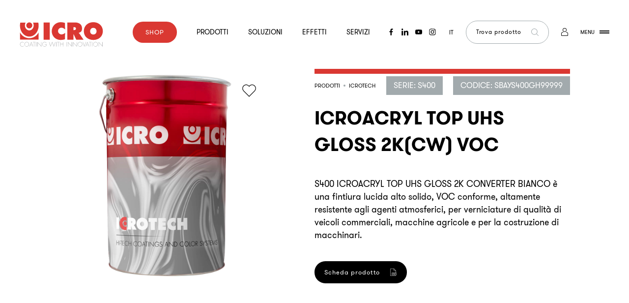

--- FILE ---
content_type: text/html; charset=UTF-8
request_url: https://www.icro.it/prodotto/icroacryl-top-uhs-gloss-2kcw-voc/
body_size: 34624
content:
<!doctype html>
<html lang="it-IT">
<head>
  <meta charset="utf-8">
  <meta http-equiv="x-ua-compatible" content="ie=edge">
  <meta name="viewport" content="width=device-width, initial-scale=1, shrink-to-fit=no, user-scalable=no">
  <meta name='robots' content='index, follow, max-image-preview:large, max-snippet:-1, max-video-preview:-1' />
<link rel="alternate" hreflang="en" href="https://www.icro.it/en/product/icroacryl-top-uhs-gloss-2kcw-voc/" />
<link rel="alternate" hreflang="it" href="https://www.icro.it/prodotto/icroacryl-top-uhs-gloss-2kcw-voc/" />
<link rel="alternate" hreflang="es" href="https://www.icro.it/es/producto/icroacryl-top-uhs-gloss-2kcw-voc/" />
<link rel="alternate" hreflang="x-default" href="https://www.icro.it/prodotto/icroacryl-top-uhs-gloss-2kcw-voc/" />

	<!-- This site is optimized with the Yoast SEO plugin v20.11 - https://yoast.com/wordpress/plugins/seo/ -->
	<title>ICROACRYL TOP UHS GLOSS 2K(CW) VOC &ndash; Icro</title>
	<meta name="description" content="Finitura lucida alto solido, VOC conforme, altamente resistente agli agenti atmosferici, per verniciature di qualità di veicoli commerciali, macchine agricole." />
	<link rel="canonical" href="https://www.icro.it/prodotto/icroacryl-top-uhs-gloss-2kcw-voc/" />
	<meta property="og:locale" content="it_IT" />
	<meta property="og:type" content="product" />
	<meta property="og:title" content="ICROACRYL TOP UHS GLOSS 2K(CW) VOC &ndash; Icro" />
	<meta property="og:description" content="Finitura lucida alto solido, VOC conforme, altamente resistente agli agenti atmosferici, per verniciature di qualità di veicoli commerciali, macchine agricole." />
	<meta property="og:url" content="https://www.icro.it/prodotto/icroacryl-top-uhs-gloss-2kcw-voc/" />
	<meta property="og:site_name" content="Icro" />
	<meta property="article:publisher" content="https://www.facebook.com/ICROvernici/" />
	<meta property="article:modified_time" content="2020-10-23T07:28:56+00:00" />
	<meta property="og:image" content="https://www.icro.it/app/uploads/2020/07/LattaIcrotech.jpg" />
	<meta property="og:image:width" content="1080" />
	<meta property="og:image:height" content="1080" />
	<meta property="og:image:type" content="image/jpeg" />
	<meta name="twitter:card" content="summary_large_image" />
	<script type="application/ld+json" class="yoast-schema-graph">{"@context":"https://schema.org","@graph":[{"@type":"WebPage","@id":"https://www.icro.it/prodotto/icroacryl-top-uhs-gloss-2kcw-voc/","url":"https://www.icro.it/prodotto/icroacryl-top-uhs-gloss-2kcw-voc/","name":"ICROACRYL TOP UHS GLOSS 2K(CW) VOC &ndash; Icro","isPartOf":{"@id":"https://www.icro.it/#website"},"primaryImageOfPage":{"@id":"https://www.icro.it/prodotto/icroacryl-top-uhs-gloss-2kcw-voc/#primaryimage"},"image":{"@id":"https://www.icro.it/prodotto/icroacryl-top-uhs-gloss-2kcw-voc/#primaryimage"},"thumbnailUrl":"https://www.icro.it/app/uploads/2020/07/LattaIcrotech.jpg","datePublished":"2020-07-22T14:54:12+00:00","dateModified":"2020-10-23T07:28:56+00:00","description":"Finitura lucida alto solido, VOC conforme, altamente resistente agli agenti atmosferici, per verniciature di qualità di veicoli commerciali, macchine agricole.","breadcrumb":{"@id":"https://www.icro.it/prodotto/icroacryl-top-uhs-gloss-2kcw-voc/#breadcrumb"},"inLanguage":"it-IT","potentialAction":[{"@type":"ReadAction","target":["https://www.icro.it/prodotto/icroacryl-top-uhs-gloss-2kcw-voc/"]}]},{"@type":"ImageObject","inLanguage":"it-IT","@id":"https://www.icro.it/prodotto/icroacryl-top-uhs-gloss-2kcw-voc/#primaryimage","url":"https://www.icro.it/app/uploads/2020/07/LattaIcrotech.jpg","contentUrl":"https://www.icro.it/app/uploads/2020/07/LattaIcrotech.jpg","width":1080,"height":1080,"caption":"primer"},{"@type":"BreadcrumbList","@id":"https://www.icro.it/prodotto/icroacryl-top-uhs-gloss-2kcw-voc/#breadcrumb","itemListElement":[{"@type":"ListItem","position":1,"name":"Home","item":"https://www.icro.it/"},{"@type":"ListItem","position":2,"name":"Prodotti","item":"https://www.icro.it/prodotti/"},{"@type":"ListItem","position":3,"name":"ICROACRYL TOP UHS GLOSS 2K(CW) VOC"}]},{"@type":"WebSite","@id":"https://www.icro.it/#website","url":"https://www.icro.it/","name":"Icro","description":"Coating with innovation","publisher":{"@id":"https://www.icro.it/#organization"},"potentialAction":[{"@type":"SearchAction","target":{"@type":"EntryPoint","urlTemplate":"https://www.icro.it/?s={search_term_string}"},"query-input":"required name=search_term_string"}],"inLanguage":"it-IT"},{"@type":"Organization","@id":"https://www.icro.it/#organization","name":"ICRO","url":"https://www.icro.it/","logo":{"@type":"ImageObject","inLanguage":"it-IT","@id":"https://www.icro.it/#/schema/logo/image/","url":"https://www.icro.it/app/uploads/2020/09/download1.jpg","contentUrl":"https://www.icro.it/app/uploads/2020/09/download1.jpg","width":248,"height":203,"caption":"ICRO"},"image":{"@id":"https://www.icro.it/#/schema/logo/image/"},"sameAs":["https://www.facebook.com/ICROvernici/","https://it.linkedin.com/company/icro-coatings-s.p.a."]}]}</script>
	<!-- / Yoast SEO plugin. -->


<meta property="product:availability" content="instock" />
<meta property="product:retailer_item_id" content="SBAYS400GH99999" />
<link rel='dns-prefetch' href='//cdn.iubenda.com' />
<link rel='stylesheet' id='wc-blocks-vendors-style-css' href='https://www.icro.it/app/plugins/woocommerce/packages/woocommerce-blocks/build/wc-blocks-vendors-style.css?ver=10.2.4' type='text/css' media='all' />
<link rel='stylesheet' id='wc-blocks-style-css' href='https://www.icro.it/app/plugins/woocommerce/packages/woocommerce-blocks/build/wc-blocks-style.css?ver=10.2.4' type='text/css' media='all' />
<link rel='stylesheet' id='classic-theme-styles-css' href='https://www.icro.it/wp/wp-includes/css/classic-themes.min.css?ver=6.2.2' type='text/css' media='all' />
<style id='global-styles-inline-css' type='text/css'>
body{--wp--preset--color--black: #000000;--wp--preset--color--cyan-bluish-gray: #abb8c3;--wp--preset--color--white: #ffffff;--wp--preset--color--pale-pink: #f78da7;--wp--preset--color--vivid-red: #cf2e2e;--wp--preset--color--luminous-vivid-orange: #ff6900;--wp--preset--color--luminous-vivid-amber: #fcb900;--wp--preset--color--light-green-cyan: #7bdcb5;--wp--preset--color--vivid-green-cyan: #00d084;--wp--preset--color--pale-cyan-blue: #8ed1fc;--wp--preset--color--vivid-cyan-blue: #0693e3;--wp--preset--color--vivid-purple: #9b51e0;--wp--preset--gradient--vivid-cyan-blue-to-vivid-purple: linear-gradient(135deg,rgba(6,147,227,1) 0%,rgb(155,81,224) 100%);--wp--preset--gradient--light-green-cyan-to-vivid-green-cyan: linear-gradient(135deg,rgb(122,220,180) 0%,rgb(0,208,130) 100%);--wp--preset--gradient--luminous-vivid-amber-to-luminous-vivid-orange: linear-gradient(135deg,rgba(252,185,0,1) 0%,rgba(255,105,0,1) 100%);--wp--preset--gradient--luminous-vivid-orange-to-vivid-red: linear-gradient(135deg,rgba(255,105,0,1) 0%,rgb(207,46,46) 100%);--wp--preset--gradient--very-light-gray-to-cyan-bluish-gray: linear-gradient(135deg,rgb(238,238,238) 0%,rgb(169,184,195) 100%);--wp--preset--gradient--cool-to-warm-spectrum: linear-gradient(135deg,rgb(74,234,220) 0%,rgb(151,120,209) 20%,rgb(207,42,186) 40%,rgb(238,44,130) 60%,rgb(251,105,98) 80%,rgb(254,248,76) 100%);--wp--preset--gradient--blush-light-purple: linear-gradient(135deg,rgb(255,206,236) 0%,rgb(152,150,240) 100%);--wp--preset--gradient--blush-bordeaux: linear-gradient(135deg,rgb(254,205,165) 0%,rgb(254,45,45) 50%,rgb(107,0,62) 100%);--wp--preset--gradient--luminous-dusk: linear-gradient(135deg,rgb(255,203,112) 0%,rgb(199,81,192) 50%,rgb(65,88,208) 100%);--wp--preset--gradient--pale-ocean: linear-gradient(135deg,rgb(255,245,203) 0%,rgb(182,227,212) 50%,rgb(51,167,181) 100%);--wp--preset--gradient--electric-grass: linear-gradient(135deg,rgb(202,248,128) 0%,rgb(113,206,126) 100%);--wp--preset--gradient--midnight: linear-gradient(135deg,rgb(2,3,129) 0%,rgb(40,116,252) 100%);--wp--preset--duotone--dark-grayscale: url('#wp-duotone-dark-grayscale');--wp--preset--duotone--grayscale: url('#wp-duotone-grayscale');--wp--preset--duotone--purple-yellow: url('#wp-duotone-purple-yellow');--wp--preset--duotone--blue-red: url('#wp-duotone-blue-red');--wp--preset--duotone--midnight: url('#wp-duotone-midnight');--wp--preset--duotone--magenta-yellow: url('#wp-duotone-magenta-yellow');--wp--preset--duotone--purple-green: url('#wp-duotone-purple-green');--wp--preset--duotone--blue-orange: url('#wp-duotone-blue-orange');--wp--preset--font-size--small: 13px;--wp--preset--font-size--medium: 20px;--wp--preset--font-size--large: 36px;--wp--preset--font-size--x-large: 42px;--wp--preset--font-size--font-size-14: 14px;--wp--preset--font-size--font-size-16: 16px;--wp--preset--font-size--font-size-18: 18px;--wp--preset--font-size--font-size-20: 20px;--wp--preset--font-size--font-size-24: 24px;--wp--preset--font-size--font-size-38: 38px;--wp--preset--spacing--20: 0.44rem;--wp--preset--spacing--30: 0.67rem;--wp--preset--spacing--40: 1rem;--wp--preset--spacing--50: 1.5rem;--wp--preset--spacing--60: 2.25rem;--wp--preset--spacing--70: 3.38rem;--wp--preset--spacing--80: 5.06rem;--wp--preset--shadow--natural: 6px 6px 9px rgba(0, 0, 0, 0.2);--wp--preset--shadow--deep: 12px 12px 50px rgba(0, 0, 0, 0.4);--wp--preset--shadow--sharp: 6px 6px 0px rgba(0, 0, 0, 0.2);--wp--preset--shadow--outlined: 6px 6px 0px -3px rgba(255, 255, 255, 1), 6px 6px rgba(0, 0, 0, 1);--wp--preset--shadow--crisp: 6px 6px 0px rgba(0, 0, 0, 1);}:where(.is-layout-flex){gap: 0.5em;}body .is-layout-flow > .alignleft{float: left;margin-inline-start: 0;margin-inline-end: 2em;}body .is-layout-flow > .alignright{float: right;margin-inline-start: 2em;margin-inline-end: 0;}body .is-layout-flow > .aligncenter{margin-left: auto !important;margin-right: auto !important;}body .is-layout-constrained > .alignleft{float: left;margin-inline-start: 0;margin-inline-end: 2em;}body .is-layout-constrained > .alignright{float: right;margin-inline-start: 2em;margin-inline-end: 0;}body .is-layout-constrained > .aligncenter{margin-left: auto !important;margin-right: auto !important;}body .is-layout-constrained > :where(:not(.alignleft):not(.alignright):not(.alignfull)){max-width: var(--wp--style--global--content-size);margin-left: auto !important;margin-right: auto !important;}body .is-layout-constrained > .alignwide{max-width: var(--wp--style--global--wide-size);}body .is-layout-flex{display: flex;}body .is-layout-flex{flex-wrap: wrap;align-items: center;}body .is-layout-flex > *{margin: 0;}:where(.wp-block-columns.is-layout-flex){gap: 2em;}.has-black-color{color: var(--wp--preset--color--black) !important;}.has-cyan-bluish-gray-color{color: var(--wp--preset--color--cyan-bluish-gray) !important;}.has-white-color{color: var(--wp--preset--color--white) !important;}.has-pale-pink-color{color: var(--wp--preset--color--pale-pink) !important;}.has-vivid-red-color{color: var(--wp--preset--color--vivid-red) !important;}.has-luminous-vivid-orange-color{color: var(--wp--preset--color--luminous-vivid-orange) !important;}.has-luminous-vivid-amber-color{color: var(--wp--preset--color--luminous-vivid-amber) !important;}.has-light-green-cyan-color{color: var(--wp--preset--color--light-green-cyan) !important;}.has-vivid-green-cyan-color{color: var(--wp--preset--color--vivid-green-cyan) !important;}.has-pale-cyan-blue-color{color: var(--wp--preset--color--pale-cyan-blue) !important;}.has-vivid-cyan-blue-color{color: var(--wp--preset--color--vivid-cyan-blue) !important;}.has-vivid-purple-color{color: var(--wp--preset--color--vivid-purple) !important;}.has-black-background-color{background-color: var(--wp--preset--color--black) !important;}.has-cyan-bluish-gray-background-color{background-color: var(--wp--preset--color--cyan-bluish-gray) !important;}.has-white-background-color{background-color: var(--wp--preset--color--white) !important;}.has-pale-pink-background-color{background-color: var(--wp--preset--color--pale-pink) !important;}.has-vivid-red-background-color{background-color: var(--wp--preset--color--vivid-red) !important;}.has-luminous-vivid-orange-background-color{background-color: var(--wp--preset--color--luminous-vivid-orange) !important;}.has-luminous-vivid-amber-background-color{background-color: var(--wp--preset--color--luminous-vivid-amber) !important;}.has-light-green-cyan-background-color{background-color: var(--wp--preset--color--light-green-cyan) !important;}.has-vivid-green-cyan-background-color{background-color: var(--wp--preset--color--vivid-green-cyan) !important;}.has-pale-cyan-blue-background-color{background-color: var(--wp--preset--color--pale-cyan-blue) !important;}.has-vivid-cyan-blue-background-color{background-color: var(--wp--preset--color--vivid-cyan-blue) !important;}.has-vivid-purple-background-color{background-color: var(--wp--preset--color--vivid-purple) !important;}.has-black-border-color{border-color: var(--wp--preset--color--black) !important;}.has-cyan-bluish-gray-border-color{border-color: var(--wp--preset--color--cyan-bluish-gray) !important;}.has-white-border-color{border-color: var(--wp--preset--color--white) !important;}.has-pale-pink-border-color{border-color: var(--wp--preset--color--pale-pink) !important;}.has-vivid-red-border-color{border-color: var(--wp--preset--color--vivid-red) !important;}.has-luminous-vivid-orange-border-color{border-color: var(--wp--preset--color--luminous-vivid-orange) !important;}.has-luminous-vivid-amber-border-color{border-color: var(--wp--preset--color--luminous-vivid-amber) !important;}.has-light-green-cyan-border-color{border-color: var(--wp--preset--color--light-green-cyan) !important;}.has-vivid-green-cyan-border-color{border-color: var(--wp--preset--color--vivid-green-cyan) !important;}.has-pale-cyan-blue-border-color{border-color: var(--wp--preset--color--pale-cyan-blue) !important;}.has-vivid-cyan-blue-border-color{border-color: var(--wp--preset--color--vivid-cyan-blue) !important;}.has-vivid-purple-border-color{border-color: var(--wp--preset--color--vivid-purple) !important;}.has-vivid-cyan-blue-to-vivid-purple-gradient-background{background: var(--wp--preset--gradient--vivid-cyan-blue-to-vivid-purple) !important;}.has-light-green-cyan-to-vivid-green-cyan-gradient-background{background: var(--wp--preset--gradient--light-green-cyan-to-vivid-green-cyan) !important;}.has-luminous-vivid-amber-to-luminous-vivid-orange-gradient-background{background: var(--wp--preset--gradient--luminous-vivid-amber-to-luminous-vivid-orange) !important;}.has-luminous-vivid-orange-to-vivid-red-gradient-background{background: var(--wp--preset--gradient--luminous-vivid-orange-to-vivid-red) !important;}.has-very-light-gray-to-cyan-bluish-gray-gradient-background{background: var(--wp--preset--gradient--very-light-gray-to-cyan-bluish-gray) !important;}.has-cool-to-warm-spectrum-gradient-background{background: var(--wp--preset--gradient--cool-to-warm-spectrum) !important;}.has-blush-light-purple-gradient-background{background: var(--wp--preset--gradient--blush-light-purple) !important;}.has-blush-bordeaux-gradient-background{background: var(--wp--preset--gradient--blush-bordeaux) !important;}.has-luminous-dusk-gradient-background{background: var(--wp--preset--gradient--luminous-dusk) !important;}.has-pale-ocean-gradient-background{background: var(--wp--preset--gradient--pale-ocean) !important;}.has-electric-grass-gradient-background{background: var(--wp--preset--gradient--electric-grass) !important;}.has-midnight-gradient-background{background: var(--wp--preset--gradient--midnight) !important;}.has-small-font-size{font-size: var(--wp--preset--font-size--small) !important;}.has-medium-font-size{font-size: var(--wp--preset--font-size--medium) !important;}.has-large-font-size{font-size: var(--wp--preset--font-size--large) !important;}.has-x-large-font-size{font-size: var(--wp--preset--font-size--x-large) !important;}
.wp-block-navigation a:where(:not(.wp-element-button)){color: inherit;}
:where(.wp-block-columns.is-layout-flex){gap: 2em;}
.wp-block-pullquote{font-size: 1.5em;line-height: 1.6;}
</style>
<link rel='stylesheet' id='wpml-blocks-css' href='https://www.icro.it/app/plugins/sitepress-multilingual-cms/dist/css/blocks/styles.css?ver=4.6.4' type='text/css' media='all' />

<script  type="text/javascript" class=" _iub_cs_skip" type='text/javascript' id='iubenda-head-inline-scripts-0'>

var _iub = _iub || [];
_iub.csConfiguration = {"ccpaApplies":true,"consentOnContinuedBrowsing":false,"enableCcpa":true,"floatingPreferencesButtonDisplay":"bottom-right","invalidateConsentWithoutLog":true,"perPurposeConsent":true,"siteId":2318429,"whitelabel":false,"cookiePolicyId":18649208,"lang":"it", "banner":{ "acceptButtonCaptionColor":"white","acceptButtonColor":"#E32400","acceptButtonDisplay":true,"backgroundColor":"#000001","closeButtonRejects":true,"customizeButtonCaptionColor":"white","customizeButtonColor":"#212121","customizeButtonDisplay":true,"explicitWithdrawal":true,"listPurposes":true,"position":"float-bottom-center","rejectButtonCaptionColor":"white","rejectButtonColor":"#E32400","rejectButtonDisplay":true,"textColor":"white","content":"Noi e terze parti selezionate utilizziamo cookie o tecnologie simili per finalit&agrave; tecniche e, con il tuo consenso, anche per altre finalit&agrave; (&ldquo;interazioni e funzionalit&agrave; semplici&rdquo; e &ldquo;misurazione&rdquo;) come specificato nella %{cookie_policy_link}. I cookies sono utilizzati per pubblicit&agrave; personalizzate.<br/>\nPuoi liberamente prestare, rifiutare o revocare il tuo consenso, in qualsiasi momento.<br/>\nPuoi acconsentire all&rsquo;utilizzo di tali tecnologie utilizzando il pulsante &ldquo;Accetta&rdquo;. Chiudendo questa informativa, continui senza accettare.\n" }};
</script>
<script  type="text/javascript" class=" _iub_cs_skip" type='text/javascript' src='//cdn.iubenda.com/cs/ccpa/stub.js?ver=3.7.3' id='iubenda-head-scripts-0-js'></script>
<script  type="text/javascript" charset="UTF-8" async="" class=" _iub_cs_skip" type='text/javascript' src='//cdn.iubenda.com/cs/iubenda_cs.js?ver=3.7.3' id='iubenda-head-scripts-1-js'></script>
<script type='text/javascript' src='https://www.icro.it/wp/wp-includes/js/jquery/jquery.min.js?ver=3.6.4' id='jquery-core-js'></script>
<script type='text/javascript' src='https://www.icro.it/wp/wp-includes/js/jquery/jquery-migrate.min.js?ver=3.4.0' id='jquery-migrate-js'></script>
<link rel="https://api.w.org/" href="https://www.icro.it/wp-json/" /><link rel="alternate" type="application/json" href="https://www.icro.it/wp-json/wp/v2/product/1745" /><link rel="EditURI" type="application/rsd+xml" title="RSD" href="https://www.icro.it/wp/xmlrpc.php?rsd" />
<link rel="wlwmanifest" type="application/wlwmanifest+xml" href="https://www.icro.it/wp/wp-includes/wlwmanifest.xml" />
<meta name="generator" content="WordPress 6.2.2" />
<meta name="generator" content="WooCommerce 7.8.2" />
<link rel='shortlink' href='https://www.icro.it/?p=1745' />
<link rel="alternate" type="application/json+oembed" href="https://www.icro.it/wp-json/oembed/1.0/embed?url=https%3A%2F%2Fwww.icro.it%2Fprodotto%2Ficroacryl-top-uhs-gloss-2kcw-voc%2F" />
<link rel="alternate" type="text/xml+oembed" href="https://www.icro.it/wp-json/oembed/1.0/embed?url=https%3A%2F%2Fwww.icro.it%2Fprodotto%2Ficroacryl-top-uhs-gloss-2kcw-voc%2F&#038;format=xml" />
<meta name="generator" content="WPML ver:4.6.4 stt:1,27,2;" />
<style>.grecaptcha-badge{visibility: collapse!important;}</style><style>
    /*! normalize.css v8.0.1 | MIT License | github.com/necolas/normalize.css */html{line-height:1.15;-webkit-text-size-adjust:100%}body{margin:0}main{display:block}h1{font-size:2em;margin:.67em 0}hr{box-sizing:content-box;height:0;overflow:visible}pre{font-family:monospace,monospace;font-size:1em}a{background-color:transparent}abbr[title]{border-bottom:none;text-decoration:underline;text-decoration:underline dotted}b,strong{font-weight:bolder}code,kbd,samp{font-family:monospace,monospace;font-size:1em}small{font-size:80%}sub,sup{font-size:75%;line-height:0;position:relative;vertical-align:baseline}sub{bottom:-.25em}sup{top:-.5em}img{border-style:none}button,input,optgroup,select,textarea{font-family:inherit;font-size:100%;line-height:1.15;margin:0}button,input{overflow:visible}button,select{text-transform:none}[type=button],[type=reset],[type=submit],button{-webkit-appearance:button}[type=button]::-moz-focus-inner,[type=reset]::-moz-focus-inner,[type=submit]::-moz-focus-inner,button::-moz-focus-inner{border-style:none;padding:0}[type=button]:-moz-focusring,[type=reset]:-moz-focusring,[type=submit]:-moz-focusring,button:-moz-focusring{outline:1px dotted ButtonText}fieldset{padding:.35em .75em .625em}legend{box-sizing:border-box;color:inherit;display:table;max-width:100%;padding:0;white-space:normal}progress{vertical-align:baseline}textarea{overflow:auto}[type=checkbox],[type=radio]{box-sizing:border-box;padding:0}[type=number]::-webkit-inner-spin-button,[type=number]::-webkit-outer-spin-button{height:auto}[type=search]{-webkit-appearance:textfield;outline-offset:-2px}[type=search]::-webkit-search-decoration{-webkit-appearance:none}::-webkit-file-upload-button{-webkit-appearance:button;font:inherit}details{display:block}summary{display:list-item}[hidden],template{display:none}@font-face{font-family:GT Walsheim;src:url(/app/themes/icro-theme/dist/fonts/GTWalsheimBold.woff2) format("woff2"),url(/app/themes/icro-theme/dist/fonts/GTWalsheimBold.woff) format("woff");font-weight:700;font-style:normal;font-display:swap}@font-face{font-family:GT Walsheim;src:url(/app/themes/icro-theme/dist/fonts/GTWalsheimRegular.woff2) format("woff2"),url(/app/themes/icro-theme/dist/fonts/GTWalsheimRegular.woff) format("woff");font-weight:400;font-style:normal;font-display:swap}@font-face{font-family:GT Walsheim;src:url(/app/themes/icro-theme/dist/fonts/GTWalsheimLight.woff2) format("woff2"),url(/app/themes/icro-theme/dist/fonts/GTWalsheimLight.woff) format("woff");font-weight:300;font-style:normal;font-display:swap}@font-face{font-family:GT Walsheim;src:url(/app/themes/icro-theme/dist/fonts/GTWalsheim-RegularOblique.woff2) format("woff2"),url(/app/themes/icro-theme/dist/fonts/GTWalsheim-RegularOblique.woff) format("woff");font-weight:400;font-style:italic;font-display:swap}@font-face{font-family:GT Walsheim;src:url(/app/themes/icro-theme/dist/fonts/GTWalsheimMedium.woff2) format("woff2"),url(/app/themes/icro-theme/dist/fonts/GTWalsheimMedium.woff) format("woff");font-weight:500;font-style:normal;font-display:swap}a{text-decoration:none;-webkit-transition:color .75s;-o-transition:color .75s;transition:color .75s;color:#000}a:hover{color:#da3832}a:hover[class*=-color-secondary]{color:#000}b,strong{font-weight:600}h1,h2,h3,h4,h5,h6,ol,p,ul{margin:0;padding:0}h1,h2,h3,h4,h5,h6{line-height:1}ol,ul{list-style-type:none}p{line-height:150%}[class*=-font][class*=-family-secondary]>p,p[class*=-font][class*=-family-secondary]{line-height:normal}p[class*=-size-9]{line-height:377.77778%}p[class*=-size-10]{line-height:340%}p[class*=-size-11]{line-height:309.09091%}p[class*=-size-12]{line-height:283.33333%}p[class*=-size-13]{line-height:261.53846%}p[class*=-size-14]{line-height:242.85714%}p[class*=-size-16]{line-height:212.5%}p[class*=-size-18]{line-height:188.88889%}p[class*=-size-20]{line-height:170%}p[class*=-size-24]{line-height:141.66667%}p[class*=-size-32]{line-height:106.25%}p[class*=-size-38]{line-height:89.47368%;line-height:normal}p[class*=-size-42]{line-height:80.95238%;line-height:normal}p[class*=-size-48]{line-height:70.83333%;line-height:normal}@media (min-width:48em){[class*="--split"]{-webkit-columns:2;-moz-columns:2;column-count:2;-webkit-column-gap:12%;-moz-column-gap:12%;column-gap:12%}}@media (min-width:79.375em){[class*="--split"].columns__content{-webkit-column-gap:24%;-moz-column-gap:24%;column-gap:24%}}[class*=-upper]{text-transform:uppercase}[class*=-aligncenter]{text-align:center}[class*=-alignright]{text-align:right}[class*=-alignleft]{text-align:left}[class*="--ovhidden"]{overflow:hidden}[class*=__title]{font-weight:700;line-height:normal}[class*=__title]:not([class*=-font-size]){font-size:1em}[class*=__title] a{-webkit-transition:opacity .5s;-o-transition:opacity .5s;transition:opacity .5s}[class*=__title] a:hover{opacity:.5}[class*=-ltsp-80]{letter-spacing:.08em}[class*=-font][class*=-family-primary]{font-family:GT Walsheim,Helvetica,Arial,sans-serif}[class*=-font][class*=-weight-300]{font-weight:300}[class*=-font][class*=-weight-400]{font-weight:400}[class*=-font][class*=-weight-700]{font-weight:700}[class*=-font][class*=-size-9]{font-size:9px}[class*=-font][class*=-size-10]{font-size:10px}[class*=-font][class*=-size-11]{font-size:11px}[class*=-font][class*=-size-12]{font-size:12px}[class*=-font][class*=-size-13]{font-size:13px}[class*=-font][class*=-size-14]{font-size:1em}@media (min-width:48em){[class*=-font][class*=-size-14]{font-size:.875em}}[class*=-font][class*=-size-16]{font-size:1em}[class*=-font][class*=-size-18]{font-size:1.125em}[class*=-font][class*=-size-20]{font-size:1.25em}[class*=-font][class*=-size-24]{font-size:1.5em}[class*=-font][class*=-size-32]{font-size:2em}@media (min-width:48em){[class*=-font][class*=-size-32]{font-size:2em}}[class*=-font][class*=-size-38]{font-size:2.42857em}@media (min-width:48em){[class*=-font][class*=-size-38]{font-size:2.375em}}[class*=-font][class*=-size-42]{font-size:1.98em}@media (min-width:48em){[class*=-font][class*=-size-42]{font-size:2.625em}}[class*=-font][class*=-size-48]{font-size:2.26286em}@media (min-width:48em){[class*=-font][class*=-size-48]{font-size:3em}}[class*=-font][class*=-size-60]{font-size:2.82857em}@media (min-width:48em){[class*=-font][class*=-size-60]{font-size:3.75em}}[class*=-font][class*=-size-68]{font-size:3.20571em}@media (min-width:48em){[class*=-font][class*=-size-68]{font-size:4.25em}}[class*=-font][class*=-size-80]{font-size:2.85714em}@media (min-width:48em){[class*=-font][class*=-size-80]{font-size:5em}}[class*=-font][class*=-size-90]{font-size:3.21429em}@media (min-width:48em){[class*=-font][class*=-size-90]{font-size:5.625em}}[class*=-font][class*=-size-110]{font-size:2.61905em;font-size:var(--fz-110)}@media (min-width:85.375em){[class*=-font][class*=-size-110]{font-size:6.875em}}[class*=-font][class*=-size-120]{font-size:2.85714em;font-size:var(--fz-120)}@media (min-width:85.375em){[class*=-font][class*=-size-120]{font-size:7.5em}}[class*=-font][class*=-size-170]{font-size:4.04762em;font-size:var(--fz-170)}@media (min-width:85.375em){[class*=-font][class*=-size-170]{font-size:10.625em}}[class*=-font][class*=-size-200]{font-size:4.7619em;font-size:var(--fz-200)}@media (min-width:85.375em){[class*=-font][class*=-size-200]{font-size:12.5em}}*,:after,:before{-webkit-box-sizing:border-box!important;box-sizing:border-box!important}html{-webkit-overflow-scrolling:touch;overflow-x:hidden;overflow-y:scroll}html.sticky{height:100vh}body{position:relative;font-size:14px;font-family:GT Walsheim,Helvetica,Arial,sans-serif;color:#000;-webkit-font-smoothing:antialiased;-moz-osx-font-smoothing:grayscale;overflow-x:hidden;overflow-y:auto;image-rendering:optimizeSpeed;image-rendering:-moz-crisp-edges;image-rendering:-o-crisp-edges;image-rendering:-webkit-optimize-contrast;image-rendering:optimize-contrast;-ms-interpolation-mode:nearest-neighbor;fill:#000}@media (min-width:48em){body{font-size:16px}}.sticky body{overflow:visible}*,:focus,:hover{-webkit-tap-highlight-color:transparent!important}figure{margin:0}[class*="--margin-open"]{padding-top:100px}@media (max-width:47.9375em){[class*="--margin-open"]+[class*="--margin-open"]{padding-top:40px}}@media (min-width:48em){[class*="--margin-open"]{padding-top:120px}}@media (min-width:79.375em){[class*="--margin-open"]{padding-top:140px}}[class*="--mheight"]{min-height:100vh;min-height:calc(var(--vh, 1vh)*100)}.admin-bar.logged-in [class*="--mheight"]{min-height:calc(var(--vh, 1vh)*100 - 32px)}@media  screen and (max-width:849px) and (orientation:portrait){[class*="--mheight"]{min-height:100vw}}[class*="--smaller-width"]{max-width:730px;margin-left:auto;margin-right:auto}[class*="--hidden"]{display:none}[class*="--ovhidden"]{overflow:hidden!important}@media (min-width:48em){[class*="--hide-on-desktop"]{display:none!important}}@media (max-width:47.9375em){[class*="--hide-on-mobile"]{display:none!important}}[class*="--relative"]{position:relative}[class*="--absolute"]{position:absolute}[class*="--full"]{position:absolute;height:100%;top:0;width:100%;left:0}[class*="--color-secondary"],a[class*="--color-secondary"]:not(:hover){color:#da3832}[class*="--color-black"],[class*="--color-primary"],a[class*="--color-black"]:not(:hover),a[class*="--color-primary"]:not(:hover){color:#000}[class*="--color-light"],a[class*="--color-light"]:not(:hover){color:#a2aaad}[class*="--color-white"],a[class*="--color-white"]:not(:hover){color:#fff}[class*="--color-lighter"],a[class*="--color-lighter"]:not(:hover){color:#e4e7e8}[class*="--color-ultralight"],a[class*="--color-ultralight"]:not(:hover){color:#f6f6f6}[class*="--color-error"],a[class*="--color-error"]:not(:hover){color:#ff3131}[class*="--color-green"],a[class*="--color-green"]:not(:hover){color:#04574b}[class*=-bg-secondary]{background-color:#da3832;color:#fff;fill:#fff}[class*=-bg-secondary] [class*=__title]{color:#fff}[class*=-bg-primary]{background-color:#000;color:#fff;fill:#fff}[class*=-bg-primary] [class*=__title]{color:#fff}[class*=-bg-black]{background-color:#000}[class*=-bg-light]{background-color:#a2aaad}[class*=-bg-white]{background-color:#fff}[class*=-bg-lighter]{background-color:#e4e7e8}[class*=-bg-ultralight]{background-color:#f6f6f6}[class*=-bg-error]{background-color:#ff3131}[class*=-bg-green]{background-color:#04574b;color:#fff;fill:#fff}[class*=-bg-green] [class*=__title]{color:#fff}[class*=shrink]>[class*=shrink-fw]{padding-left:0!important;padding-right:0!important}@media (max-width:67.4375em){[class*=shrink]>[class*=shrink-lg][class*=-bg-]{padding-left:0!important;padding-right:0!important}}.trigger-hr{height:0;visibility:hidden;margin:0;border:0;width:100%;padding:0}body.loading .main{visibility:hidden!important}.preloader{position:fixed;top:0;left:0;width:100%;height:100%;z-index:9999999999;background-color:#fff;-webkit-transition:visibility .75s .25s,opacity .75s .25s;-o-transition:visibility .75s .25s,opacity .75s .25s;transition:visibility .75s .25s,opacity .75s .25s;display:none}.preloader.loaded{visibility:hidden;opacity:0}.brand{position:relative;display:block;overflow:hidden;height:34px;width:112px;-webkit-transition:opacity .5s;-o-transition:opacity .5s;transition:opacity .5s}.banner .brand{z-index:99999999;top:5px}.brand:hover{opacity:.5}.brand svg{fill:#da3832;position:absolute;height:100%;top:0;width:100%;left:0}.brand svg .claim{fill:#a2aaad}@media (min-width:48em){.brand{height:50px;width:170px}}.banner{position:fixed;padding-top:20px;padding-bottom:20px;z-index:99999;width:100%;left:0;top:0;-webkit-transition:opacity .75s,padding-top .5s,background-color .5s;-o-transition:opacity .75s,padding-top .5s,background-color .5s;transition:opacity .75s,padding-top .5s,background-color .5s}.loading .banner{opacity:0}@media (max-width:67.4375em){.banner__list--banner{display:none!important}}.banner__languages{opacity:0;visibility:hidden}.banner__menu .banner__languages{position:absolute;top:20px;left:50%;-webkit-transform:translate3d(-50%,0,0);transform:translate3d(-50%,0,0)}.banner__list--banner .banner__sub-menu{position:absolute;left:0;width:100%;top:100%;z-index:9999999;visibility:hidden}.banner__menu{right:0;bottom:0;z-index:99999998;visibility:hidden}.banner__menu,.popup{position:fixed;top:0;left:0}.popup{height:100%;width:100%;overflow:hidden;-webkit-transform:translate3d(0,-100vh,0);transform:translate3d(0,-100vh,0);-webkit-transition:-webkit-transform .75s cubic-bezier(.77,0,.175,1);transition:-webkit-transform .75s cubic-bezier(.77,0,.175,1);-o-transition:-o-transform .75s cubic-bezier(.77,0,.175,1);transition:transform .75s cubic-bezier(.77,0,.175,1);transition:transform .75s cubic-bezier(.77,0,.175,1),-webkit-transform .75s cubic-bezier(.77,0,.175,1),-o-transform .75s cubic-bezier(.77,0,.175,1);z-index:99999999999}
</style>	<noscript><style>.woocommerce-product-gallery{ opacity: 1 !important; }</style></noscript>
	<style type="text/css">.recentcomments a{display:inline !important;padding:0 !important;margin:0 !important;}</style><!-- Google Tag Manager -->
<script>(function(w,d,s,l,i){w[l]=w[l]||[];w[l].push({'gtm.start':
new Date().getTime(),event:'gtm.js'});var f=d.getElementsByTagName(s)[0],
j=d.createElement(s),dl=l!='dataLayer'?'&l='+l:'';j.async=true;j.src=
'https://www.googletagmanager.com/gtm.js?id='+i+dl;f.parentNode.insertBefore(j,f);
})(window,document,'script','dataLayer','GTM-56HR6NZ');</script>
<!-- End Google Tag Manager -->
<!-- Google Tag Manager -->
<script>(function(w,d,s,l,i){w[l]=w[l]||[];w[l].push({'gtm.start':
new Date().getTime(),event:'gtm.js'});var f=d.getElementsByTagName(s)[0],
j=d.createElement(s),dl=l!='dataLayer'?'&l='+l:'';j.async=true;j.src=
'https://www.googletagmanager.com/gtm.js?id='+i+dl;f.parentNode.insertBefore(j,f);
})(window,document,'script','dataLayer','GTM-KNQQPS53');</script>
<!-- End Google Tag Manager --><link rel="icon" href="https://www.icro.it/app/uploads/2020/07/cropped-favicon-1-32x32.png" sizes="32x32" />
<link rel="icon" href="https://www.icro.it/app/uploads/2020/07/cropped-favicon-1-192x192.png" sizes="192x192" />
<link rel="apple-touch-icon" href="https://www.icro.it/app/uploads/2020/07/cropped-favicon-1-180x180.png" />
<meta name="msapplication-TileImage" content="https://www.icro.it/app/uploads/2020/07/cropped-favicon-1-270x270.png" />
		<style type="text/css" id="wp-custom-css">
			.home .columns__media.columns__media--cell{display:none}
.home .button.button--font-size-16.button--rounded.button--bg-secondary{
	margin:0 auto;
}
.button--rounded.shop{min-width:90px;}
.search-form input[type="submit"]{display:none}
.search-results{display:flex;flex-wrap:wrap;margin:0 auto;max-width:1453px;padding:0 20px}
.search-results header.header{width:100%;padding-bottom:3em}
.search-results h1[class*=-font][class*=-size-110]{font-size:4em}
.search-results article{width:33.333334%;padding:30px;background-color:#da3832;border:7px solid #fff;color:#fff}
.search-results article header{color:#fff;padding-bottom:20px}
.search-results article header a{color:#fff;text-decoration:underline}
.search-results nav.navigation{width:100%;text-align:center;padding-top:50px;font-size:1.5em;text-decoration:underline}
.search-results nav.navigation .nav-links{display:flex;justify-content:center;gap:30px}
.search-results footer{padding-top:80px}
@media screen and (max-width:840px) {
	.banner__scroller {
		padding-bottom: 140px!important;
	}
.search-results article{width:100%;}
.search-results nav.navigation{font-size:1.1em;}
	.search-results h1[class*=-font][class*=-size-110]{font-size:2.5em}
}

.iub-toggle-checkbox input[type="checkbox"] {
	display: block!important;
}
body:not(.inview) .banner--clear .banner__languages-wrapper>ul>li>a.banner__language{color:#000}
body:not(.inview) .banner--clear .banner__languages-wrapper>ul>li>a.banner__language:hover{opacity:0.5;color:#000}		</style>
		</head>
<body data-rsssl=1 class="loading intro" id="site">
<!-- Google Tag Manager (noscript) -->
<noscript><iframe src="https://www.googletagmanager.com/ns.html?id=GTM-56HR6NZ"
height="0" width="0" style="display:none;visibility:hidden"></iframe></noscript>
<!-- End Google Tag Manager (noscript) -->
<!-- Google Tag Manager (noscript) -->
<noscript><iframe src="https://www.googletagmanager.com/ns.html?id=GTM-KNQQPS53"
height="0" width="0" style="display:none;visibility:hidden"></iframe></noscript>
<!-- End Google Tag Manager (noscript) -->
    <svg xmlns="http://www.w3.org/2000/svg" viewBox="0 0 0 0" width="0" height="0" focusable="false" role="none" style="visibility: hidden; position: absolute; left: -9999px; overflow: hidden;" ><defs><filter id="wp-duotone-dark-grayscale"><feColorMatrix color-interpolation-filters="sRGB" type="matrix" values=" .299 .587 .114 0 0 .299 .587 .114 0 0 .299 .587 .114 0 0 .299 .587 .114 0 0 " /><feComponentTransfer color-interpolation-filters="sRGB" ><feFuncR type="table" tableValues="0 0.49803921568627" /><feFuncG type="table" tableValues="0 0.49803921568627" /><feFuncB type="table" tableValues="0 0.49803921568627" /><feFuncA type="table" tableValues="1 1" /></feComponentTransfer><feComposite in2="SourceGraphic" operator="in" /></filter></defs></svg><svg xmlns="http://www.w3.org/2000/svg" viewBox="0 0 0 0" width="0" height="0" focusable="false" role="none" style="visibility: hidden; position: absolute; left: -9999px; overflow: hidden;" ><defs><filter id="wp-duotone-grayscale"><feColorMatrix color-interpolation-filters="sRGB" type="matrix" values=" .299 .587 .114 0 0 .299 .587 .114 0 0 .299 .587 .114 0 0 .299 .587 .114 0 0 " /><feComponentTransfer color-interpolation-filters="sRGB" ><feFuncR type="table" tableValues="0 1" /><feFuncG type="table" tableValues="0 1" /><feFuncB type="table" tableValues="0 1" /><feFuncA type="table" tableValues="1 1" /></feComponentTransfer><feComposite in2="SourceGraphic" operator="in" /></filter></defs></svg><svg xmlns="http://www.w3.org/2000/svg" viewBox="0 0 0 0" width="0" height="0" focusable="false" role="none" style="visibility: hidden; position: absolute; left: -9999px; overflow: hidden;" ><defs><filter id="wp-duotone-purple-yellow"><feColorMatrix color-interpolation-filters="sRGB" type="matrix" values=" .299 .587 .114 0 0 .299 .587 .114 0 0 .299 .587 .114 0 0 .299 .587 .114 0 0 " /><feComponentTransfer color-interpolation-filters="sRGB" ><feFuncR type="table" tableValues="0.54901960784314 0.98823529411765" /><feFuncG type="table" tableValues="0 1" /><feFuncB type="table" tableValues="0.71764705882353 0.25490196078431" /><feFuncA type="table" tableValues="1 1" /></feComponentTransfer><feComposite in2="SourceGraphic" operator="in" /></filter></defs></svg><svg xmlns="http://www.w3.org/2000/svg" viewBox="0 0 0 0" width="0" height="0" focusable="false" role="none" style="visibility: hidden; position: absolute; left: -9999px; overflow: hidden;" ><defs><filter id="wp-duotone-blue-red"><feColorMatrix color-interpolation-filters="sRGB" type="matrix" values=" .299 .587 .114 0 0 .299 .587 .114 0 0 .299 .587 .114 0 0 .299 .587 .114 0 0 " /><feComponentTransfer color-interpolation-filters="sRGB" ><feFuncR type="table" tableValues="0 1" /><feFuncG type="table" tableValues="0 0.27843137254902" /><feFuncB type="table" tableValues="0.5921568627451 0.27843137254902" /><feFuncA type="table" tableValues="1 1" /></feComponentTransfer><feComposite in2="SourceGraphic" operator="in" /></filter></defs></svg><svg xmlns="http://www.w3.org/2000/svg" viewBox="0 0 0 0" width="0" height="0" focusable="false" role="none" style="visibility: hidden; position: absolute; left: -9999px; overflow: hidden;" ><defs><filter id="wp-duotone-midnight"><feColorMatrix color-interpolation-filters="sRGB" type="matrix" values=" .299 .587 .114 0 0 .299 .587 .114 0 0 .299 .587 .114 0 0 .299 .587 .114 0 0 " /><feComponentTransfer color-interpolation-filters="sRGB" ><feFuncR type="table" tableValues="0 0" /><feFuncG type="table" tableValues="0 0.64705882352941" /><feFuncB type="table" tableValues="0 1" /><feFuncA type="table" tableValues="1 1" /></feComponentTransfer><feComposite in2="SourceGraphic" operator="in" /></filter></defs></svg><svg xmlns="http://www.w3.org/2000/svg" viewBox="0 0 0 0" width="0" height="0" focusable="false" role="none" style="visibility: hidden; position: absolute; left: -9999px; overflow: hidden;" ><defs><filter id="wp-duotone-magenta-yellow"><feColorMatrix color-interpolation-filters="sRGB" type="matrix" values=" .299 .587 .114 0 0 .299 .587 .114 0 0 .299 .587 .114 0 0 .299 .587 .114 0 0 " /><feComponentTransfer color-interpolation-filters="sRGB" ><feFuncR type="table" tableValues="0.78039215686275 1" /><feFuncG type="table" tableValues="0 0.94901960784314" /><feFuncB type="table" tableValues="0.35294117647059 0.47058823529412" /><feFuncA type="table" tableValues="1 1" /></feComponentTransfer><feComposite in2="SourceGraphic" operator="in" /></filter></defs></svg><svg xmlns="http://www.w3.org/2000/svg" viewBox="0 0 0 0" width="0" height="0" focusable="false" role="none" style="visibility: hidden; position: absolute; left: -9999px; overflow: hidden;" ><defs><filter id="wp-duotone-purple-green"><feColorMatrix color-interpolation-filters="sRGB" type="matrix" values=" .299 .587 .114 0 0 .299 .587 .114 0 0 .299 .587 .114 0 0 .299 .587 .114 0 0 " /><feComponentTransfer color-interpolation-filters="sRGB" ><feFuncR type="table" tableValues="0.65098039215686 0.40392156862745" /><feFuncG type="table" tableValues="0 1" /><feFuncB type="table" tableValues="0.44705882352941 0.4" /><feFuncA type="table" tableValues="1 1" /></feComponentTransfer><feComposite in2="SourceGraphic" operator="in" /></filter></defs></svg><svg xmlns="http://www.w3.org/2000/svg" viewBox="0 0 0 0" width="0" height="0" focusable="false" role="none" style="visibility: hidden; position: absolute; left: -9999px; overflow: hidden;" ><defs><filter id="wp-duotone-blue-orange"><feColorMatrix color-interpolation-filters="sRGB" type="matrix" values=" .299 .587 .114 0 0 .299 .587 .114 0 0 .299 .587 .114 0 0 .299 .587 .114 0 0 " /><feComponentTransfer color-interpolation-filters="sRGB" ><feFuncR type="table" tableValues="0.098039215686275 1" /><feFuncG type="table" tableValues="0 0.66274509803922" /><feFuncB type="table" tableValues="0.84705882352941 0.41960784313725" /><feFuncA type="table" tableValues="1 1" /></feComponentTransfer><feComposite in2="SourceGraphic" operator="in" /></filter></defs></svg>    <svg xmlns="http://www.w3.org/2000/svg" style="display: none;"><symbol id="account" viewBox="0 0 136 156"><path d="M99.77 76.47c-2.73 3-8.73 7.6-8.39 7.59 11.79 2.55 35.24 10.62 35.17 20.32V143c-.57 3.64-1.26 4.07-4.36 4.39H13.81c-3.1-.32-3.79-.75-4.36-4.39v-38.65c-.07-9.64 23.75-17.73 35.83-20.29h.21a43.5 43.5 0 01-9.11-7.43C23.6 80.19 0 88.85.09 104.38v39l.05.69c1.21 8.11 5.09 11.9 13 12.67H122.9c7.89-.77 11.77-4.56 13-12.67v-39.66c.1-15.79-23.78-24.5-36.13-27.94zM68 76.43a38.6 38.6 0 1138.6-38.6A38.64 38.64 0 0168 76.43zm0-67.84a29.25 29.25 0 1029.25 29.24A29.28 29.28 0 0068 8.59z"/></symbol><symbol id="arrow-bottom" viewBox="0 0 52 71"><path d="M27.61 70.29a2.36 2.36 0 00.45-.44l23.16-25.78a2.54 2.54 0 00-.1-3.19l-.12-.09a2.45 2.45 0 00-3.41.14L28.53 62.19V2.72A2.46 2.46 0 0026.14.18H26a2.46 2.46 0 00-2.42 2.51v59.53L4.47 40.93a2.46 2.46 0 00-3.4-.24 2.37 2.37 0 00-.8 1.78 2.45 2.45 0 00.63 1.64l23 25.67a2.64 2.64 0 001.74 1 2.61 2.61 0 001.97-.49z"/></symbol><symbol id="arrow-left" viewBox="0 0 71 52"><path d="M.71 24.39a2.36 2.36 0 01.44-.45L26.93.78a2.54 2.54 0 013.19.1l.09.09a2.45 2.45 0 01-.14 3.41L8.81 23.47h59.47a2.46 2.46 0 012.54 2.39V26a2.46 2.46 0 01-2.51 2.42H8.78l21.29 19.11a2.46 2.46 0 01.24 3.4 2.37 2.37 0 01-1.78.8 2.45 2.45 0 01-1.64-.63l-25.67-23a2.64 2.64 0 01-1-1.74 2.61 2.61 0 01.49-1.97z"/></symbol><symbol id="arrow-right" viewBox="0 0 71 52"><path d="M70.29 24.39a2.36 2.36 0 00-.44-.45L44.07.78a2.54 2.54 0 00-3.19.1l-.09.12a2.45 2.45 0 00.14 3.41l21.26 19.06H2.72a2.46 2.46 0 00-2.54 2.39V26a2.46 2.46 0 002.51 2.42h59.53L40.93 47.53a2.46 2.46 0 00-.24 3.4 2.37 2.37 0 001.78.8 2.45 2.45 0 001.64-.63l25.67-23a2.64 2.64 0 001-1.74 2.61 2.61 0 00-.49-1.97z"/></symbol><symbol id="arrow-top" viewBox="0 0 52 71"><path d="M24.39.71a2.36 2.36 0 00-.45.44L.78 26.93a2.54 2.54 0 00.1 3.19l.09.09a2.45 2.45 0 003.41-.14L23.47 8.81v59.47a2.46 2.46 0 002.39 2.54H26a2.46 2.46 0 002.42-2.51V8.78l19.11 21.29a2.46 2.46 0 003.4.24 2.37 2.37 0 00.8-1.78 2.45 2.45 0 00-.63-1.64l-23-25.67a2.64 2.64 0 00-1.74-1 2.61 2.61 0 00-1.97.49z"/></symbol><symbol id="credits" viewBox="0 0 237 63"><path d="M88.69 36.26a7.22 7.22 0 01-.54 2.9 5.76 5.76 0 01-1.51 2.14 6.48 6.48 0 01-2.32 1.33 8.91 8.91 0 01-2.86.45H71.4V19.92H81a8.9 8.9 0 014 .83 5.73 5.73 0 012.52 2.35 7 7 0 01.88 3.53 4.64 4.64 0 01-.83 2.84 6.58 6.58 0 01-1.71 1.74 7 7 0 012 1.8 5.18 5.18 0 01.83 3.25zm-6-9.34a2 2 0 00-.48-1.33 2 2 0 00-1.59-.59h-3.54v3.76h3.54a2 2 0 001.56-.55 1.93 1.93 0 00.49-1.32zm.34 9a2.18 2.18 0 00-.49-1.43 2 2 0 00-1.54-.58h-3.92v4h3.84a1.93 1.93 0 001.58-.6 2.13 2.13 0 00.5-1.38zM108.85 43H93.11V19.92h15.74V25h-10v3.9h8.59v5h-8.63V38h10zm20.67-7a6.4 6.4 0 01-1.2 3.92 7.34 7.34 0 01-3.24 2.5 11.51 11.51 0 01-4.5.85 16.63 16.63 0 01-5-.68 9.16 9.16 0 01-3.77-2.37l3.65-3.66a5 5 0 002.26 1.25 10.92 10.92 0 002.91.39c2.21 0 3.32-.69 3.32-2.08a1.91 1.91 0 00-.46-1.36 2.54 2.54 0 00-1.52-.62l-2.8-.4a7.75 7.75 0 01-4.65-2 6.35 6.35 0 01-1.6-4.74 6.76 6.76 0 013.94-6.37 10 10 0 014.54-.93 13.9 13.9 0 014.48.66 8.5 8.5 0 013.33 2.1L125.6 26a4 4 0 00-1.92-1.13 11.4 11.4 0 00-2.48-.24 3 3 0 00-2.08.65 2 2 0 00-.72 1.49 1.51 1.51 0 00.46 1.08 2.78 2.78 0 001.59.68l2.8.38a7.92 7.92 0 014.56 1.92 5 5 0 011.31 2.17 9.53 9.53 0 01.4 3zM151 27.37a7.5 7.5 0 01-.92 3.65 7.12 7.12 0 01-2.67 2.75 8.23 8.23 0 01-4.27 1h-3.48V43H134V19.92h9.17a8.23 8.23 0 014.27 1 7.09 7.09 0 012.72 2.74 7.6 7.6 0 01.84 3.71zm-5.67 0a2.34 2.34 0 00-.31-1.16 2.16 2.16 0 00-.86-.86 2.61 2.61 0 00-1.32-.32h-3.24v4.67h3.23a2.61 2.61 0 001.32-.32 2.16 2.16 0 00.86-.86 2.4 2.4 0 00.31-1.14zm26.24 4.13v.78a24 24 0 01-.14 3.34 9.67 9.67 0 01-.64 2.7 7 7 0 01-1.55 2.35 8.56 8.56 0 01-6.48 2.6 10.5 10.5 0 01-2.55-.29 8.12 8.12 0 01-2.09-.87 9.3 9.3 0 01-1.82-1.44 6.84 6.84 0 01-1.9-3.47 24.58 24.58 0 01-.41-4.92v-1.56a24.74 24.74 0 01.41-4.93 6.85 6.85 0 011.95-3.47 8.65 8.65 0 012.85-2 10.63 10.63 0 017.25 0 8.94 8.94 0 012.84 1.95 6.8 6.8 0 011.56 2.36 10.49 10.49 0 01.64 2.71 32.5 32.5 0 01.13 3.34zm-5.69 0a25.47 25.47 0 00-.2-4 3.8 3.8 0 00-.64-1.65 2.34 2.34 0 00-.92-.73 3.09 3.09 0 00-1.36-.29 3 3 0 00-1.36.2 2.69 2.69 0 00-1 .74 3.36 3.36 0 00-.47.9 8.15 8.15 0 00-.28 1.64c-.06.73-.1 1.78-.1 3.15s0 2.41.1 3.14a8.18 8.18 0 00.28 1.63 3.3 3.3 0 00.47.89 3 3 0 004.23.33 2.57 2.57 0 00.33-.33 4.16 4.16 0 00.64-1.66 25 25 0 00.28-3.96zM195.49 43h-6.62l-5.34-9.5-2 2.24V43h-5.65V19.92h5.65v8.2l6.7-8.2h7l-7.91 9.37zm18.67 0H198.4V19.92h15.75V25h-10v3.9h8.59v5h-8.59V38h10zm22.44 0h-5l-7.42-11.64V43h-5.69V19.92h5l7.41 11.64V19.92h5.69zM54.13 9.24a31.51 31.51 0 00-44.51 0l-.4.41A31.48 31.48 0 0031.88 63a31.23 31.23 0 0022.24-9.21 31.51 31.51 0 000-44.52m-2 2a28.76 28.76 0 010 40.61 24.22 24.22 0 01-39-6.68l.05-.14c-.11-.24-.22-.48-.32-.72l-.17-.4c-.07-.16-.13-.33-.19-.49l-.23-.65-.1-.29c-.1-.28-.18-.56-.27-.85v-.16c-.11-.33-.19-.67-.28-1a24.26 24.26 0 013.28-19c.18-.28.38-.55.58-.83l.12-.18.52-.69.23-.28.52-.62.26-.3c.28-.3.55-.59.85-.88l.53-.51.47-.4.11-.09.41-.32.19-.15L20 16l.28-.2.27-.17.45-.23.19-.11.47-.26.11-.06.57-.28a14.37 14.37 0 012.73-1h.08l.62-.13H26l.43-.07.67-.08c.5 0 1-.07 1.5-.07a15.17 15.17 0 0114.8 11.27 13.11 13.11 0 00-2-2.58 13.4 13.4 0 00-19 0 17.94 17.94 0 0025.35 25.35l1-1a27 27 0 00-6.83-41.57l-.32-.18-.6-.33-.15-.08a28.36 28.36 0 0111.35 7M24.34 24a10.59 10.59 0 11-.1.1.94.94 0 00.1-.1M3.16 31.49a28.59 28.59 0 018.38-20.27l.7-.67.18-.17.58-.51.39-.31.48-.37.49-.38.34-.24.66-.46.17-.11.87-.58a24.24 24.24 0 0113.43-3.29l1 .07H31l1.07.13h.09l1.1.19 1.13.26h.07l.94.22h.17l.83.27.32.1.63.24.5.19.41.17.73.32.11.06a24.23 24.23 0 0111.36 32.37 24 24 0 01-3.83 5.72c-.27.3-.56.6-.85.89a15.17 15.17 0 01-25.44-7 13.43 13.43 0 0018.37 4.78A13.25 13.25 0 0041.4 41l.13-.13.19-.21.39-.41.18-.21.42-.49.12-.15.44-.58v-.07A17.91 17.91 0 0034 11.24h-.09l-.69-.19h-.16l-.69-.15h-.16l-.81-.33h-.06a18.23 18.23 0 00-3.54-.17l-.82.06-.65.08h-.19a17.59 17.59 0 00-5.74 1.87l-.67.37-.12.07-.54.34-.23.15-.44.29-.33.23-.3.23-.42.33-.18.16-.5.43-.06.06c-.19.18-.39.36-.56.55s-.65.66-1 1l-.26.3c-.22.24-.44.48-.64.73l-.21.27c-.21.27-.43.54-.63.81l-.1.16c-.23.32-.46.64-.67 1a27 27 0 00-3 23.68v.1c.1.31.22.62.35.93l.13.33c.09.22.19.44.29.66l.26.6.17.34a26.85 26.85 0 0012.32 12.31 28.78 28.78 0 01-19.9-27.35M26.24 33a1.54 1.54 0 010-3.07h4.1v-4.1a1.54 1.54 0 013.08 0V30h4.09a1.54 1.54 0 010 3.07H33.4v4.1a1.54 1.54 0 01-3.07 0V33h-4.1"/></symbol><symbol id="facebook" viewBox="0 0 10 19"><path d="M6.44 4.91V7h3.27l-.43 3.31H6.44v8.46H3v-8.45H.18V7H3V4.58C3 1.75 4.75.22 7.27.22a23.24 23.24 0 012.55.13V3.3H8.08c-1.37 0-1.64.7-1.64 1.61z"/></symbol><symbol id="heart" viewBox="0 0 24 24" xmlns="http://www.w3.org/2000/svg"><path d="M21.243 3.757a6 6 0 00-9.242.927 6 6 0 10-9.242 7.558L12 21.485l9.243-9.243a6 6 0 000-8.485z"/></symbol><symbol id="instagram" viewBox="0 0 11 11"><path d="M3.76 5.5A1.74 1.74 0 115.5 7.24 1.74 1.74 0 013.76 5.5m-.94 0A2.68 2.68 0 105.5 2.82 2.68 2.68 0 002.82 5.5m4.84-2.79a.63.63 0 10.63-.63.63.63 0 00-.63.63m-4.27 7a2.59 2.59 0 01-1-.18 1.42 1.42 0 01-.6-.39 1.42 1.42 0 01-.39-.6 2.59 2.59 0 01-.18-1V3.32a2.59 2.59 0 01.18-1 1.42 1.42 0 01.39-.6 1.55 1.55 0 01.6-.4 3.09 3.09 0 011-.18h4.22a3.09 3.09 0 011 .18 1.55 1.55 0 01.6.4 1.42 1.42 0 01.39.6 2.59 2.59 0 01.18 1v4.22a2.59 2.59 0 01-.18 1 1.42 1.42 0 01-.39.6 1.42 1.42 0 01-.6.39 2.59 2.59 0 01-1 .18H3.39M3.35.3a3.89 3.89 0 00-1.27.25 2.48 2.48 0 00-.93.6 2.48 2.48 0 00-.6.93 3.66 3.66 0 00-.24 1.26v4.31a3.67 3.67 0 00.24 1.27 2.48 2.48 0 00.6.93 2.48 2.48 0 00.93.6 3.67 3.67 0 001.27.24h4.31a3.66 3.66 0 001.26-.24 2.62 2.62 0 001.53-1.53 3.89 3.89 0 00.25-1.27V3.34a3.88 3.88 0 00-.25-1.26 2.48 2.48 0 00-.6-.93 2.48 2.48 0 00-.93-.6A3.88 3.88 0 007.66.3H5.5C4.08.3 3.9.28 3.35.3"/></symbol><symbol id="pdf" viewBox="0 0 224 256"><path d="M205.71 140.89h-4.2V72.81a4 4 0 00-.68-2.2 3.31 3.31 0 00-.41-.5l-.11-.12-.19-.19-68.87-68.63a3.71 3.71 0 00-.54-.44l-.17-.11a3.88 3.88 0 00-.45-.24l-.21-.1a3.62 3.62 0 00-.56-.17h-.11a3.33 3.33 0 00-.7-.07H18.29a18.05 18.05 0 00-18 18V238a18.05 18.05 0 0018.05 18h165.11a18.05 18.05 0 0018.06-18v-12.73h4.2a18.05 18.05 0 0018-18v-48.38a18.05 18.05 0 00-18-18zM132.42 13.63l55.41 55.21h-45.35a10 10 0 01-10.06-10zM193.51 238a10 10 0 01-10.06 10H18.29a10 10 0 01-10-10V18a10 10 0 0110-10h106.13v50.83a18.05 18.05 0 0018.06 18h51v64H69.83a18.05 18.05 0 00-18 18v48.37a18.05 18.05 0 0018 18h123.68zm22.25-30.73a10 10 0 01-10 10H69.83a10 10 0 01-10-10v-48.38a10 10 0 0110-10h135.88a10 10 0 0110 10z"/><path d="M100.87 164H85.45a4 4 0 00-4 4v36.19a4 4 0 008 0v-12.4h11.42c6.28 0 10.84-5.84 10.84-13.89s-4.56-13.9-10.84-13.9zm1.72 18.6c-.73 1.19-1.4 1.19-1.72 1.19H89.45V172h11.42c1.75 0 2.84 3.06 2.84 5.9a9.44 9.44 0 01-1.12 4.66zm38.77-18.6h-15.43a4 4 0 00-4 4v36.19a4 4 0 004 4h15.43c5.2 0 9.69-2.7 12.64-7.59a28.4 28.4 0 003.66-14.51c0-13.04-6.66-22.09-16.3-22.09zm5.8 32.46c-1.52 2.51-3.41 3.73-5.8 3.73h-11.43V172h11.43c6.09 0 8.3 8.43 8.3 14.09a20.63 20.63 0 01-2.5 10.33zM194 164h-22a4 4 0 00-4 4v36.19a4 4 0 008 0V188.3h11.23a4 4 0 000-8H176V172h18a4 4 0 000-8z"/></symbol><symbol id="linkedin" viewBox="0 0 23 23"><path d="M5.18 22.93H.42V7.66h4.76zM2.8 5.57a2.75 2.75 0 112.75-2.75A2.75 2.75 0 012.8 5.57zM23 22.93h-4.79V15.5c0-1.77 0-4-2.47-4s-2.85 1.93-2.85 3.92v7.55H8.15V7.66h4.55v2.09h.07a5 5 0 014.49-2.47c4.8 0 5.69 3.16 5.69 7.28z"/></symbol><symbol id="search" viewBox="0 0 103 103"><path d="M102.67 97.67L77 72a43.55 43.55 0 10-4.58 4.58l25.65 25.65a3.22 3.22 0 002.28.94 3.23 3.23 0 002.3-5.52M70.26 69.84a37 37 0 110-52.3 36.75 36.75 0 010 52.3"/></symbol><symbol id="select-white" viewBox="0 0 51 31"><path d="M27 30.21c.21-.1.3-.3.4-.4l23.1-25.9a2.27 2.27 0 00-.2-2.9 2.29 2.29 0 00-3.09.1l-20.88 23.2-1 1-.6-.9-20.9-23.3a2.2 2.2 0 00-3.1-.2A2 2 0 000 2.51 2.52 2.52 0 00.63 4l23.11 25.7a2.45 2.45 0 003.26.51z" fill="#fff"/></symbol><symbol id="select" viewBox="0 0 51 31"><path d="M27 30.21c.21-.1.3-.3.4-.4l23.1-25.9a2.27 2.27 0 00-.2-2.9 2.29 2.29 0 00-3.09.1l-20.88 23.2-1 1-.6-.9-20.9-23.3a2.2 2.2 0 00-3.1-.2A2 2 0 000 2.51 2.52 2.52 0 00.63 4l23.11 25.7a2.45 2.45 0 003.26.51z"/></symbol><symbol id="twitter" viewBox="0 0 24 24" xmlns="http://www.w3.org/2000/svg"><path d="M23.954 4.569a10 10 0 01-2.825.775 4.958 4.958 0 002.163-2.723c-.951.555-2.005.959-3.127 1.184a4.92 4.92 0 00-8.384 4.482C7.691 8.094 4.066 6.13 1.64 3.161a4.822 4.822 0 00-.666 2.475c0 1.71.87 3.213 2.188 4.096a4.904 4.904 0 01-2.228-.616v.061a4.923 4.923 0 003.946 4.827 4.996 4.996 0 01-2.212.085 4.937 4.937 0 004.604 3.417 9.868 9.868 0 01-6.102 2.105c-.39 0-.779-.023-1.17-.067a13.995 13.995 0 007.557 2.209c9.054 0 13.999-7.496 13.999-13.986 0-.209 0-.42-.015-.63a9.936 9.936 0 002.46-2.548l-.047-.02z"/></symbol><symbol id="youtube" viewBox="0 0 24 24"><path d="M23.5 6.2a3 3 0 00-2.09-2.08c-1.87-.5-9.4-.5-9.4-.5s-7.51 0-9.39.5A3 3 0 00.53 6.2 31.48 31.48 0 000 12a31.08 31.08 0 00.53 5.78 3 3 0 002.09 2.09c1.86.5 9.39.5 9.39.5s7.51 0 9.4-.5a3 3 0 002.08-2.09A30.22 30.22 0 0024 12a31.44 31.44 0 00-.5-5.8zM9.61 15.6V8.41L15.87 12z"/></symbol></svg> 
    <div class="main" data-router-wrapper>
        <main class="product-template-default single single-product postid-1745 app theme-icro-theme/resources woocommerce woocommerce-page woocommerce-no-js icroacryl-top-uhs-gloss-2kcw-voc app-data index-data singular-data single-data single-product-data single-product-icroacryl-top-uhs-gloss-2kcw-voc-data" role="main" data-router-view="product">
            <header class="banner banner--flex-jcsb-aic banner--shrink-fw">
    <div class="banner__left banner__left--flex-aic"> 
        <div class="banner__brand  banner__brand--relative">
            <a href="https://www.icro.it/" class="brand"><svg id="logo" xmlns="http://www.w3.org/2000/svg" viewBox="0 0 1340 396"><path fill="#da3832" d="M382.04 5.2h100.7v277.11h-100.7zm347.31 112.46c-16.17-15.07-36.35-27.93-59.17-27.93-30.14 0-54.76 23.88-54.76 54 0 30.51 26.09 54 56.23 54 23.16 0 41.53-9.93 57.7-25.73l-2.94 103.64c-16.17 7.72-53.66 11-71.67 11-79 0-140.76-61.38-140.76-140.39C514 65.47 577.56.78 658.79.78a210.89 210.89 0 0167.62 11.39zM863.5 128h7c16.54 0 33.07-2.58 33.07-23.16 0-21.31-15.06-23.89-32.33-23.89h-7.74zM765 5.19h121.65c62.48 0 115.41 26.47 115.41 96.3 0 41.89-16.18 59.53-53.66 72v2.2c5.14 4.05 11.38 8.46 16.9 16.55l60.28 90H909.44l-44.11-88.95h-1.83v88.95H765zM1132.42 146c0 31.61 21.32 53.3 51.82 53.3s51.82-21.69 51.82-53.3c0-29.39-19.84-54-51.82-54s-51.82 24.63-51.82 54m205.08-1.46c0 88.93-68.73 142.23-153.26 142.23S1031 233.42 1031 144.49C1031 57.38 1100.08.78 1184.24.78s153.26 56.6 153.26 143.71M297.38 7.56a209.79 209.79 0 015.27 46.92c0 98.43-67.4 178.21-150.55 178.21S1.54 152.91 1.54 54.48A209.72 209.72 0 016.92 7.09L92 8a89.91 89.91 0 00-11 43.41c0 45 31.82 81.42 71.06 81.42s71.05-36.45 71.05-81.42A89.81 89.81 0 00212 7.55z"/><path fill="#da3832" d="M301.86 166.05c-29 55.55-85.05 92-150 92C87.56 258 31.53 221 2.33 166.33v115.52h299.24zM200.49 52.56A48.39 48.39 0 11152.1 4.17a48.4 48.4 0 0148.39 48.39"/><path fill="#a6a8aa" d="M63.05 335.25a32.92 32.92 0 00-24.2-11.39c-18 0-32.8 15.5-32.8 33.19a31.4 31.4 0 009.66 22.28c6 5.74 14.63 9.95 23.14 9.95 8.32 0 18.84-4.5 24.2-11v6.31a37.51 37.51 0 01-24 9c-20.08 0-37.58-16.73-37.58-36.91 0-20.47 17.21-37.11 37.68-37.11a35.77 35.77 0 0123.91 9.37zm15.2 21.32a33 33 0 0032.81 32.71c17.88 0 32.79-15 32.79-32.71a32.8 32.8 0 00-65.6 0m70.2 0c0 20.28-17.12 37-37.39 37s-37.4-16.73-37.4-37 17-37 37.4-37 37.39 16.74 37.39 37m35.66-26.78L170 364.61h28.22zm-15.87 39.12l-9.66 23.72h-4.69l30.22-74.5 30.13 74.5h-4.69l-9.66-23.72zm64.19 23.72h-4.6v-67.81h-18.64v-4.3h41.88v4.3h-18.64v67.81zm28.49-72.11h4.59v72.11h-4.59zm86.74 74.49l-60.54-64.36v61.97h-4.58v-73.06l60.53 63.88v-62.92h4.59v74.49zm84.63-37.1c.19 9.09-1.14 17-7.55 24a37.78 37.78 0 01-27.35 11.66c-20 0-37-16.83-37-36.72A37.45 37.45 0 01398 319.57c13.1 0 23.72 6.5 31.27 16.82l-3.72 3c-6.41-9.56-16.17-15.49-27.83-15.49-17.6 0-32.71 15.39-32.71 32.7a32.94 32.94 0 0032.71 32.71 34.46 34.46 0 0021.23-7.94c6.21-5.26 8.5-11.28 8.79-19.13h-25.86v-4.3zm62.16 24.58l26.97-65.61 26.97 65.61 19.99-61.97h4.59l-24.29 74.49-27.54-66.65-27.45 66.65-24.1-74.49h4.59l20.27 61.97zm88.94-61.97h4.59v72.11h-4.59zm37.68 72.11h-4.59v-67.81h-18.64v-4.3h41.88v4.3h-18.65v67.81zm76.89-41.51v-30.6h4.59v72.1h-4.59v-37.2h-43.8v37.2h-4.59v-72.1h4.59v30.6h43.8zm52.79-30.6h4.59v72.11h-4.59zm86.73 74.49l-60.53-64.36v61.97h-4.59v-73.06l60.53 63.88v-62.92h4.59v74.49zm82.15 0l-60.54-64.36v61.97h-4.58v-73.06l60.53 63.88v-62.92h4.59v74.49zm17.31-38.44a33 33 0 0032.8 32.71c17.89 0 32.8-15 32.8-32.71a32.8 32.8 0 00-65.6 0m70.19 0c0 20.28-17.12 37-37.39 37s-37.39-16.73-37.39-37 17-37 37.39-37 37.39 16.74 37.39 37m31.47 25.54h.19l21.32-61.59h4.6l-26.21 74.49-25.91-74.49h4.58l21.43 61.59zm49.26-52.32l-14.15 34.82h28.21zM1072 368.91l-9.66 23.72h-4.69l30.22-74.5 30.13 74.5h-4.69l-9.66-23.72zm64.17 23.72h-4.59v-67.81h-18.65v-4.3h41.89v4.3h-18.65v67.81zm28.5-72.11h4.59v72.11h-4.59zm21.9 36.05a33 33 0 0032.8 32.71c17.89 0 32.8-15 32.8-32.71a32.8 32.8 0 00-65.6 0m70.19 0c0 20.28-17.12 37-37.39 37s-37.39-16.73-37.39-37 17-37 37.39-37 37.39 16.74 37.39 37m77.85 38.44l-60.54-64.36v61.97h-4.59v-73.06l60.53 63.88v-62.92h4.6v74.49z"/></svg></a>
                                    <a href="tel:+39 035 999711" class="banner__phone banner__phone--upper">T. +39 035 999711</a>
                    </div>
                <ul class="banner__list banner__list--banner banner__list--flex-aic">
			<li class="banner__item banner__item--submenu"><a href="https://www.mrdidone.it/" class="shop button button--font-size-13 button--bg-secondary button--rounded" style="min-width:90px">SHOP</a></li>
                     <li class="banner__item banner__item--submenu">
                                <a data-router-disabled class="banner__link banner__link--submenu banner__link--upper banner__link--font-size-14" id="banner_link_taxonomy_0" href="#" data-class-toggle='[{"id":".banner__sub-menu--active:not(#menu_item_0)","class":"banner__sub-menu--active", "remove":true},{"id":"#menu_item_0","class":"banner__sub-menu--active"},{"id":".banner__list--banner .banner__link--submenu.banner__link--active:not(#banner_link_taxonomy_0)","class":"banner__link--active","remove":true},{"id":"this","class":"banner__link--active"}]'>Prodotti</a>
                <ul class="banner__sub-menu banner__sub-menu--grow-md banner__sub-menu--bg-white banner__sub-menu--shrink-mw banner__sub-menu--flex-gutters" id="menu_item_0">
                                                                                <li class="banner__item banner__item--flex-column banner__item--cell-s4">
                        <a class="banner__link banner__link--sub banner__link--sub-parent banner__link--upper banner__link--flex-aic-jcsb banner__link--image" href="https://www.icro.it/prodotti-vernicianti/vernici-per-legno/">
                            Vernici per legno
                                                                                    <img src="" class="banner__image banner__image--icrowood">
                                                                                </a>
                                                                             
                        <a class="vernici-all-acqua-per-interni banner__link banner__link--sub banner__link--font-weight-700 banner__link--color-light" href="https://www.icro.it/prodotti-vernicianti/vernici-per-legno/vernici-all-acqua-per-interni/">
                            Vernici all'acqua per interni
                        </a>
                                                                                                     
                        <a class="vernici-all-acqua-esterni-vernici-per-legno banner__link banner__link--sub banner__link--font-weight-700 banner__link--color-light" href="https://www.icro.it/prodotti-vernicianti/vernici-per-legno/vernici-all-acqua-esterni-vernici-per-legno/">
                            Vernici all'acqua per esterni
                        </a>
                                                                                                     
                        <a class="vernici-a-solvente banner__link banner__link--sub banner__link--font-weight-700 banner__link--color-light" href="https://www.icro.it/prodotti-vernicianti/vernici-per-legno/vernici-a-solvente/">
                            Vernici a solvente
                        </a>
                                                                                                     
                        <a class="vernici-per-parquet banner__link banner__link--sub banner__link--font-weight-700 banner__link--color-light" href="https://www.icro.it/prodotti-vernicianti/vernici-per-legno/vernici-per-parquet/">
                            Vernici per Parquet
                        </a>
                                                                                                     
                        <a class="vernici-ad-azione-igienizzante banner__link banner__link--sub banner__link--font-weight-700 banner__link--color-light" href="https://www.icro.it/prodotti-vernicianti/vernici-per-legno/vernici-ad-azione-igienizzante/">
                            Vernici igienizzanti
                        </a>
                                                                                                     
                        <a class="vernici-bio banner__link banner__link--sub banner__link--font-weight-700 banner__link--color-light" href="https://www.icro.it/prodotti-vernicianti/vernici-per-legno/vernici-bio/">
                            Vernici Bio
                        </a>
                                                                                                     
                        <a class="vernici-softmatt banner__link banner__link--sub banner__link--font-weight-700 banner__link--color-light" href="https://www.icro.it/prodotti-vernicianti/vernici-per-legno/vernici-softmatt/">
                            Vernice effetto SoftMatt
                        </a>
                                                                                                     
                        <a class="vernici-ignifughe banner__link banner__link--sub banner__link--font-weight-700 banner__link--color-light" href="https://www.icro.it/prodotti-vernicianti/vernici-per-legno/vernici-ignifughe/">
                            Vernici ignifughe
                        </a>
                                                                                                     
                        <a class="vernici-uv-eccimeri banner__link banner__link--sub banner__link--font-weight-700 banner__link--color-light" href="https://www.icro.it/prodotti-vernicianti/vernici-per-legno/vernici-uv-eccimeri/">
                            Vernici UV-Eccimeri
                        </a>
                                                                                                     
                        <a class="tinte-e-coloranti banner__link banner__link--sub banner__link--font-weight-700 banner__link--color-light" href="https://www.icro.it/prodotti-vernicianti/vernici-per-legno/tinte-e-coloranti/">
                            Tinte e coloranti
                        </a>
                                                                                                     
                        <a class="sistema-tintometrico-icromix banner__link banner__link--sub banner__link--font-weight-700 banner__link--color-light" href="https://www.icro.it/prodotti-vernicianti/vernici-per-legno/sistema-tintometrico-icromix/">
                            Sistemi tintometrici
                        </a>
                                                                    </li>
                                                            <li class="banner__item banner__item--flex-column banner__item--cell-s4">
                        <a class="banner__link banner__link--sub banner__link--sub-parent banner__link--upper banner__link--flex-aic-jcsb banner__link--image" href="https://www.icro.it/prodotti-vernicianti/vernici-per-industria/">
                            Vernici per industria
                                                                                    <img src="" class="banner__image banner__image--icrotech">
                                                                                </a>
                                                                             
                        <a class="converters banner__link banner__link--sub banner__link--font-weight-700 banner__link--color-light" href="https://www.icro.it/prodotti/?product_cat=converters">
                            Converters
                        </a>
                                                                                                     
                        <a class="trasparenti-protettivi banner__link banner__link--sub banner__link--font-weight-700 banner__link--color-light" href="https://www.icro.it/prodotti/?product_cat=trasparenti-protettivi">
                            Trasparenti protettivi
                        </a>
                                                                                                                                                                                                                             
                        <a class="prodotti-finiti banner__link banner__link--sub banner__link--font-weight-700 banner__link--color-light" href="https://www.icro.it/prodotti/?product_cat=prodotti-finiti">
                            Prodotti finiti
                        </a>
                                                                                                     
                        <a class="articoli-allacqua banner__link banner__link--sub banner__link--font-weight-700 banner__link--color-light" href="https://www.icro.it/prodotti/?product_cat=articoli-allacqua">
                            Articoli all'acqua
                        </a>
                                                                                                     
                        <a class="articoli-pronti-alluso banner__link banner__link--sub banner__link--font-weight-700 banner__link--color-light" href="https://www.icro.it/prodotti/?product_cat=articoli-pronti-alluso">
                            Articoli pronti all'uso
                        </a>
                                                                                                     
                        <a class="articoli-speciali banner__link banner__link--sub banner__link--font-weight-700 banner__link--color-light" href="https://www.icro.it/prodotti/?product_cat=articoli-speciali">
                            Articoli speciali
                        </a>
                                                                                                     
                        <a class="ausiliari banner__link banner__link--sub banner__link--font-weight-700 banner__link--color-light" href="https://www.icro.it/prodotti/?product_cat=ausiliari">
                            Ausiliari
                        </a>
                                                                                                                                                                                            </li>
                                                            <li class="banner__item banner__item--flex-column banner__item--cell-s4">
                        <a class="banner__link banner__link--sub banner__link--sub-parent banner__link--upper banner__link--flex-aic-jcsb banner__link--image" href="https://www.icro.it/prodotti-vernicianti/vernici-per-il-privato/">
                            Vernici per il privato
                                                                                    <img src="" class="banner__image banner__image--mr-didone">
                                                                                </a>
                                                                             
                        <a class="impregnanti banner__link banner__link--sub banner__link--font-weight-700 banner__link--color-light" href="https://www.icro.it/prodotti-vernicianti/vernici-per-il-privato/impregnanti/">
                            Impregnanti
                        </a>
                                                                                                     
                        <a class="vernici-protettive banner__link banner__link--sub banner__link--font-weight-700 banner__link--color-light" href="https://www.icro.it/prodotti-vernicianti/vernici-per-il-privato/vernici-protettive/">
                            Vernici protettive
                        </a>
                                                                                                     
                        <a class="soluzioni-rigeneranti banner__link banner__link--sub banner__link--font-weight-700 banner__link--color-light" href="https://www.icro.it/prodotti-vernicianti/vernici-per-il-privato/soluzioni-rigeneranti/">
                            Soluzioni rigeneranti
                        </a>
                                                                                                     
                        <a class="decking-e-teak banner__link banner__link--sub banner__link--font-weight-700 banner__link--color-light" href="https://www.icro.it/prodotti-vernicianti/vernici-per-il-privato/decking-e-teak/">
                            Decking e Teak
                        </a>
                                                                                                     
                        <a class="finiture-per-arredi banner__link banner__link--sub banner__link--font-weight-700 banner__link--color-light" href="https://www.icro.it/prodotti-vernicianti/vernici-per-il-privato/finiture-per-arredi/">
                            Finiture per arredi
                        </a>
                                                                                                     
                        <a class="oli-decorativi banner__link banner__link--sub banner__link--font-weight-700 banner__link--color-light" href="https://www.icro.it/prodotti-vernicianti/vernici-per-il-privato/oli-decorativi/">
                            Oli decorativi
                        </a>
                                                                                                     
                        <a class="linea-parquet banner__link banner__link--sub banner__link--font-weight-700 banner__link--color-light" href="https://www.icro.it/prodotti-vernicianti/vernici-per-il-privato/linea-parquet/">
                            Linea Parquet
                        </a>
                                                                                                                                                                                                                                                                                                                    </li>
                                    </ul>
                            </li>
                             <li class="banner__item banner__item--submenu">
                                <a data-router-disabled class="banner__link banner__link--submenu banner__link--upper banner__link--font-size-14" id="banner_link_taxonomy_1" href="#" data-class-toggle='[{"id":".banner__sub-menu--active:not(#menu_item_1)","class":"banner__sub-menu--active", "remove":true},{"id":"#menu_item_1","class":"banner__sub-menu--active"},{"id":".banner__list--banner .banner__link--submenu.banner__link--active:not(#banner_link_taxonomy_1)","class":"banner__link--active","remove":true},{"id":"this","class":"banner__link--active"}]'>Soluzioni</a>
                <ul class="banner__sub-menu banner__sub-menu--grow-md banner__sub-menu--bg-white banner__sub-menu--shrink-mw banner__sub-menu--flex-gutters" id="menu_item_1">
                                                                                <li class="banner__item banner__item--flex-column banner__item--cell-s3">
                        <a class="banner__link banner__link--sub banner__link--sub-parent banner__link--upper banner__link--flex-aic-jcsb" href="https://www.icro.it/prodotti/?product_cat=interno">
                            Interno
                                                    </a>
                                                                             
                        <a class="arredi-interni banner__link banner__link--sub banner__link--font-weight-700 banner__link--color-light" href="https://www.icro.it/prodotti-vernicianti/interno/arredi-interni/">
                            Arredi interni
                        </a>
                                                                                                     
                        <a class="porte-e-pannelli banner__link banner__link--sub banner__link--font-weight-700 banner__link--color-light" href="https://www.icro.it/prodotti-vernicianti/interno/porte-e-pannelli/">
                            Porte e pannelli
                        </a>
                                                                                                     
                        <a class="cucine banner__link banner__link--sub banner__link--font-weight-700 banner__link--color-light" href="https://www.icro.it/prodotti-vernicianti/interno/cucine/">
                            Cucine
                        </a>
                                                                                                     
                        <a class="arredi-bagno banner__link banner__link--sub banner__link--font-weight-700 banner__link--color-light" href="https://www.icro.it/prodotti-vernicianti/interno/arredi-bagno/">
                            Arredi bagno
                        </a>
                                                                                                     
                        <a class="cofani banner__link banner__link--sub banner__link--font-weight-700 banner__link--color-light" href="https://www.icro.it/prodotti-vernicianti/interno/cofani/">
                            Cofani
                        </a>
                                                                                                     
                        <a class="arredi-nautici banner__link banner__link--sub banner__link--font-weight-700 banner__link--color-light" href="https://www.icro.it/prodotti-vernicianti/interno/arredi-nautici/">
                            Arredi nautici
                        </a>
                                                                                                     
                        <a class="vernici-per-vetro banner__link banner__link--sub banner__link--font-weight-700 banner__link--color-light" href="https://www.icro.it/prodotti-vernicianti/interno/vernici-per-vetro/">
                            Vernici per vetro
                        </a>
                                                                                                     
                        <a class="parquet-e-scale banner__link banner__link--sub banner__link--font-weight-700 banner__link--color-light" href="https://www.icro.it/prodotti-vernicianti/interno/parquet-e-scale/">
                            Parquet e scale
                        </a>
                                                                                                     
                        <a class="contract banner__link banner__link--sub banner__link--font-weight-700 banner__link--color-light" href="https://www.icro.it/prodotti-vernicianti/interno/contract/">
                            Contract
                        </a>
                                                                                                     
                        <a class="sedie-e-torniti banner__link banner__link--sub banner__link--font-weight-700 banner__link--color-light" href="https://www.icro.it/prodotti-vernicianti/interno/sedie-e-torniti/">
                            Sedie e torniti
                        </a>
                                                                    </li>
                                                            <li class="banner__item banner__item--flex-column banner__item--cell-s3">
                        <a class="banner__link banner__link--sub banner__link--sub-parent banner__link--upper banner__link--flex-aic-jcsb" href="https://www.icro.it/prodotti/?product_cat=esterno">
                            Esterno
                                                    </a>
                                                                             
                        <a class="arredi-in-legno banner__link banner__link--sub banner__link--font-weight-700 banner__link--color-light" href="https://www.icro.it/prodotti-vernicianti/esterno/arredi-in-legno/">
                            Arredi in legno
                        </a>
                                                                                                     
                        <a class="infissi banner__link banner__link--sub banner__link--font-weight-700 banner__link--color-light" href="https://www.icro.it/prodotti-vernicianti/esterno/infissi/">
                            Infissi
                        </a>
                                                                                                     
                        <a class="mobili-da-giardino banner__link banner__link--sub banner__link--font-weight-700 banner__link--color-light" href="https://www.icro.it/prodotti-vernicianti/esterno/mobili-da-giardino/">
                            Mobili da giardino
                        </a>
                                                                                                     
                        <a class="decking banner__link banner__link--sub banner__link--font-weight-700 banner__link--color-light" href="https://www.icro.it/prodotti-vernicianti/esterno/decking/">
                            Decking
                        </a>
                                                                    </li>
                                                            <li class="banner__item banner__item--flex-column banner__item--cell-s3">
                        <a class="banner__link banner__link--sub banner__link--sub-parent banner__link--upper banner__link--flex-aic-jcsb" href="https://www.icro.it/prodotti-vernicianti/vernici-per-industria/">
                            Industria
                                                    </a>
                                                                                                                        <a class="banner__link banner__link--sub banner__link--font-weight-700 banner__link--color-light" href="https://www.icro.it/prodotti-vernicianti/industria/transportation/">
                            Transportation
                        </a>
                                                                                                                                                                        <a class="banner__link banner__link--sub banner__link--font-weight-700 banner__link--color-light" href="https://www.icro.it/prodotti-vernicianti/industria/maintenance/">
                            Maintenance
                        </a>
                                                                                                                                                                        <a class="banner__link banner__link--sub banner__link--font-weight-700 banner__link--color-light" href="https://www.icro.it/prodotti-vernicianti/industria/machinery/">
                            Machinery
                        </a>
                                                                                                                                                                        <a class="banner__link banner__link--sub banner__link--font-weight-700 banner__link--color-light" href="https://www.icro.it/prodotti-vernicianti/industria/agriculture/">
                            Agriculture
                        </a>
                                                                                                                                                                        <a class="banner__link banner__link--sub banner__link--font-weight-700 banner__link--color-light" href="https://www.icro.it/prodotti-vernicianti/industria/construction/">
                            Construction
                        </a>
                                                                                                                                                                        <a class="banner__link banner__link--sub banner__link--font-weight-700 banner__link--color-light" href="https://www.icro.it/prodotti-vernicianti/industria/marine/">
                            Marine
                        </a>
                                                                                                                                                                                                                                                     
                        <a class="cosmetic banner__link banner__link--sub banner__link--font-weight-700 banner__link--color-light" href="https://www.icro.it/prodotti-vernicianti/industria/cosmetic/">
                            Cosmetic
                        </a>
                                                                    </li>
                                                            <li class="banner__item banner__item--flex-column banner__item--cell-s3">
                        <a class="banner__link banner__link--sub banner__link--sub-parent banner__link--upper banner__link--flex-aic-jcsb" href="https://www.icro.it/prodotti/?product_cat=fai-da-te">
                            Fai da te
                                                    </a>
                                                                             
                        <a class="manutenzione-infissi banner__link banner__link--sub banner__link--font-weight-700 banner__link--color-light" href="https://www.icro.it/prodotti-vernicianti/fai-da-te/manutenzione-infissi/">
                            Manutenzione infissi
                        </a>
                                                                                                     
                        <a class="arredi-esterni banner__link banner__link--sub banner__link--font-weight-700 banner__link--color-light" href="https://www.icro.it/prodotti-vernicianti/fai-da-te/arredi-esterni/">
                            Arredi esterni
                        </a>
                                                                                                     
                        <a class="casette-giardino banner__link banner__link--sub banner__link--font-weight-700 banner__link--color-light" href="https://www.icro.it/prodotti-vernicianti/fai-da-te/casette-giardino/">
                            Casette giardino
                        </a>
                                                                                                     
                        <a class="bordi-piscina banner__link banner__link--sub banner__link--font-weight-700 banner__link--color-light" href="https://www.icro.it/prodotti-vernicianti/fai-da-te/bordi-piscina/">
                            Bordi piscina
                        </a>
                                                                                                     
                        <a class="arredi-in-teak banner__link banner__link--sub banner__link--font-weight-700 banner__link--color-light" href="https://www.icro.it/prodotti-vernicianti/fai-da-te/arredi-in-teak/">
                            Arredi in Teak
                        </a>
                                                                                                     
                        <a class="pulizia-e-cura-parquet banner__link banner__link--sub banner__link--font-weight-700 banner__link--color-light" href="https://www.icro.it/prodotti-vernicianti/fai-da-te/pulizia-e-cura-parquet/">
                            Pulizia e cura Parquet
                        </a>
                                                                                                     
                        <a class="decoro-shabby-chic banner__link banner__link--sub banner__link--font-weight-700 banner__link--color-light" href="https://www.icro.it/prodotti-vernicianti/fai-da-te/decoro-shabby-chic/">
                            Decoro Shabby Chic
                        </a>
                                                                                                     
                        <a class="total-white banner__link banner__link--sub banner__link--font-weight-700 banner__link--color-light" href="https://www.icro.it/prodotti-vernicianti/fai-da-te/total-white/">
                            Total white
                        </a>
                                                                                                                                                                                            </li>
                                    </ul>
                            </li>
                             <li class="banner__item banner__item--submenu">
                                <a data-router-disabled class="banner__link banner__link--submenu banner__link--upper banner__link--font-size-14" id="banner_link_taxonomy_2" href="#" data-class-toggle='[{"id":".banner__sub-menu--active:not(#menu_item_2)","class":"banner__sub-menu--active", "remove":true},{"id":"#menu_item_2","class":"banner__sub-menu--active"},{"id":".banner__list--banner .banner__link--submenu.banner__link--active:not(#banner_link_taxonomy_2)","class":"banner__link--active","remove":true},{"id":"this","class":"banner__link--active"}]'>Effetti</a>
                <ul class="banner__sub-menu banner__sub-menu--grow-md banner__sub-menu--bg-white banner__sub-menu--shrink-mw banner__sub-menu--flex-gutters" id="menu_item_2">
                                                                                <li class="banner__item banner__item--flex-column banner__item--cell-s4">
                        <a class="banner__link banner__link--sub banner__link--sub-parent banner__link--upper banner__link--flex-aic-jcsb" href="https://www.icro.it/prodotti/?product_cat=legno">
                            Legno
                                                    </a>
                                                                             
                        <a class="ultra-opaco-softmatt banner__link banner__link--sub banner__link--font-weight-700 banner__link--color-light" href="https://www.icro.it/prodotti-vernicianti/legno/ultra-opaco-softmatt/">
                            Ultra opaco Soft Matt
                        </a>
                                                                                                     
                        <a class="legno-effetto-naturale banner__link banner__link--sub banner__link--font-weight-700 banner__link--color-light" href="https://www.icro.it/prodotti-vernicianti/legno/legno-effetto-naturale/">
                            Legno effetto naturale
                        </a>
                                                                                                                                                                                                                             
                        <a class="glossy banner__link banner__link--sub banner__link--font-weight-700 banner__link--color-light" href="https://www.icro.it/prodotti-vernicianti/legno/glossy/">
                            Glossy
                        </a>
                                                                                                                                                                                                                                                                                                                                                     
                        <a class="effetto-cemento banner__link banner__link--sub banner__link--font-weight-700 banner__link--color-light" href="https://www.icro.it/prodotti-vernicianti/legno/effetto-cemento/">
                            Effetto cemento
                        </a>
                                                                                                     
                        <a class="pigmentato banner__link banner__link--sub banner__link--font-weight-700 banner__link--color-light" href="https://www.icro.it/prodotti/?product_cat=pigmentato">
                            Pigmentato
                        </a>
                                                                                                     
                        <a class="trasparente banner__link banner__link--sub banner__link--font-weight-700 banner__link--color-light" href="https://www.icro.it/prodotti/?product_cat=trasparente">
                            Trasparente
                        </a>
                                                                                                     
                        <a class="ultra-opaco banner__link banner__link--sub banner__link--font-weight-700 banner__link--color-light" href="https://www.icro.it/prodotti-vernicianti/legno/ultra-opaco/">
                            Ultra opaco
                        </a>
                                                                                                                                                                                            </li>
                                                            <li class="banner__item banner__item--flex-column banner__item--cell-s4">
                        <a class="banner__link banner__link--sub banner__link--sub-parent banner__link--upper banner__link--flex-aic-jcsb" href="https://www.icro.it/prodotti/?product_cat=metallo-plastica-compositi">
                            Metallo - Plastica - Compositi
                                                    </a>
                                                                                                                                                                                                     
                        <a class="matt banner__link banner__link--sub banner__link--font-weight-700 banner__link--color-light" href="https://www.icro.it/prodotti/?product_cat=matt">
                            Matt
                        </a>
                                                                                                     
                        <a class="satinato banner__link banner__link--sub banner__link--font-weight-700 banner__link--color-light" href="https://www.icro.it/prodotti-vernicianti/metallo-plastica-compositi/satinato/">
                            Satinato
                        </a>
                                                                                                                                                                                                                             
                        <a class="glossy-2 banner__link banner__link--sub banner__link--font-weight-700 banner__link--color-light" href="https://www.icro.it/prodotti-vernicianti/metallo-plastica-compositi/glossy-2/">
                            Glossy
                        </a>
                                                                                                     
                        <a class="effetto-corten banner__link banner__link--sub banner__link--font-weight-700 banner__link--color-light" href="https://www.icro.it/prodotti-vernicianti/metallo-plastica-compositi/effetto-corten/">
                            Effetto Corten
                        </a>
                                                                                                     
                        <a class="stone banner__link banner__link--sub banner__link--font-weight-700 banner__link--color-light" href="https://www.icro.it/prodotti-vernicianti/metallo-plastica-compositi/stone/">
                            Stone
                        </a>
                                                                                                     
                        <a class="trasparente-metallo-plastica-compositi banner__link banner__link--sub banner__link--font-weight-700 banner__link--color-light" href="https://www.icro.it/prodotti/?product_cat=trasparente-metallo-plastica-compositi">
                            Trasparente
                        </a>
                                                                                                     
                        <a class="pigmentato-metallo-plastica-compositi banner__link banner__link--sub banner__link--font-weight-700 banner__link--color-light" href="https://www.icro.it/prodotti/?product_cat=pigmentato-metallo-plastica-compositi">
                            Pigmentato
                        </a>
                                                                                                     
                        <a class="perlati-metallo-plastica-compositi banner__link banner__link--sub banner__link--font-weight-700 banner__link--color-light" href="https://www.icro.it/prodotti-vernicianti/metallo-plastica-compositi/perlati-metallo-plastica-compositi/">
                            Perlati
                        </a>
                                                                    </li>
                                    </ul>
                            </li>
                             <li class="banner__item">
                                                <a class="banner__link banner__link--upper banner__link--font-size-14" href="https://www.icro.it/servizi-su-misura/" >Servizi</a>
                            </li>
                        </ul>
            </div>
    <div class="banner__right banner__right--flex-jcfe-aic">
        <nav class="social social--flex-aic">
         <a href="https://www.facebook.com/ICROvernici/" class="social__link" target="_blank">
        <svg class="icon"><use xlink:href="#facebook" /></svg>
    </a>
         <a href="https://it.linkedin.com/company/icro-coatings-s.p.a." class="social__link" target="_blank">
        <svg class="icon"><use xlink:href="#linkedin" /></svg>
    </a>
         <a href="https://www.youtube.com/channel/UCtDOn0les8KBGhUh3r9XlDw" class="social__link" target="_blank">
        <svg class="icon"><use xlink:href="#youtube" /></svg>
    </a>
         <a href="https://www.instagram.com/icro_coatings/?next=%2F" class="social__link" target="_blank">
        <svg class="icon"><use xlink:href="#instagram" /></svg>
    </a>
    </nav>        <nav class="banner__languages-wrapper banner__languages-wrapper--relative"><a href="https://www.icro.it/prodotto/icroacryl-top-uhs-gloss-2kcw-voc/" class="banner__language banner__language--upper banner__language--font-size-12 banner__language--current">it</a><ul class="banner__languages"><li class="banner__languages-item anner__languages-item--grow"><a href="https://www.icro.it/en/product/icroacryl-top-uhs-gloss-2kcw-voc/" class="banner__language banner__language--upper banner__language--font-size-12">en</a></li><li class="banner__languages-item anner__languages-item--grow"><a href="https://www.icro.it/es/producto/icroacryl-top-uhs-gloss-2kcw-voc/" class="banner__language banner__language--upper banner__language--font-size-12">es</a></li></ul></nav>
        <a href="https://www.icro.it/prodotti/" class="button button--font-size-12 button--rounded button--rounded-clear">
            <span>Trova prodotto</span>
            <svg class="icon"><use xlink:href="#search" /></svg>
        </a>
        <a href="https://www.icro.it/area-riservata/" class="banner__account">
                        <svg class="icon"><use xlink:href="#account" /></svg>
        </a>
        <div class="banner__toggle">
            <span class="banner__label banner__label--font-size-11 banner__label--upper" data-text="Chiudi">Menu</span>
            <div class="banner__lines"></div>
        </div>
    </div>
    
    	
			
	
    <div class="banner__menu banner__menu--ovhidden banner__menu--flex-column-jcsb">
                <div class="banner__brush banner__brush--bg-white" data-brush="0"></div>
                <div class="banner__brush banner__brush--bg-white" data-brush="1"></div>
                <div class="banner__brush banner__brush--bg-white" data-brush="2"></div>
                <nav class="banner__languages banner__languages--flex-aic-jcc"><a href="https://www.icro.it/en/product/icroacryl-top-uhs-gloss-2kcw-voc/" class="banner__language banner__language--upper banner__language--font-size-12">en</a><a href="https://www.icro.it/prodotto/icroacryl-top-uhs-gloss-2kcw-voc/" class="banner__language banner__language--upper banner__language--font-size-12 banner__language--current">it</a><a href="https://www.icro.it/es/producto/icroacryl-top-uhs-gloss-2kcw-voc/" class="banner__language banner__language--upper banner__language--font-size-12">es</a></nav>
        <div class="banner__container slider slider--ovhidden" id="banner_container" data-slider='{"direction":"vertical","freeMode":true,"mousewheel":{"releaseOnEdges":true},"slidesPerView":"auto","loop":false,"scrollbar":{"el":"#banner_container .slider__scrollbar"}}'>
            <div class="banner__wrapper slider__wrapper">
                <div class="banner__scroller banner__scroller--grow-lg banner__scroller--flex-jcc slider__item">
                                            <ul class="banner__list banner__list--cell banner__list--hide-on-desktop banner__list--inner">
							<li class="banner__item banner__item--submenu"><a href="https://www.mrdidone.it/" class="shop button button--font-size-13 button--bg-secondary button--rounded" style="width:90px;text-align:center">SHOP</a></li>
                                                                                 <li class="banner__item banner__item--submenu">
                                                                <a data-router-disabled class="banner__link banner__link--submenu banner__link--upper banner__link--font-size-20" id="banner_link_inner_taxonomy_0" href="#" data-class-toggle='[{"id":"this","class":"banner__link--active"}]' data-slide-toggle="#menu_item_inner_0">Prodotti</a>
                                <ul class="banner__sub-menu banner__sub-menu--hidden banner__sub-menu--grow-md banner__sub-menu--bg-white" id="menu_item_inner_0">
                                                                                                                                                <li class="banner__item banner__item--flex-column banner__item--cell-s4">
                                        <a class="banner__link banner__link--sub banner__link--sub-parent banner__link--upper banner__link--flex-aic-jcsb banner__link--image" href="https://www.icro.it/prodotti-vernicianti/vernici-per-legno/">
                                            Vernici per legno
                                                                                                                                    <img src="" class="banner__image banner__image--icrowood">
                                                                                                                                </a>
                                                                                                                             
                                        <a class="banner__link banner__link--sub banner__link--font-weight-700 banner__link--color-light" href="https://www.icro.it/prodotti-vernicianti/vernici-per-legno/vernici-all-acqua-per-interni/">
                                            Vernici all'acqua per interni
                                        </a>
                                                                                                                                                                     
                                        <a class="banner__link banner__link--sub banner__link--font-weight-700 banner__link--color-light" href="https://www.icro.it/prodotti-vernicianti/vernici-per-legno/vernici-all-acqua-esterni-vernici-per-legno/">
                                            Vernici all'acqua per esterni
                                        </a>
                                                                                                                                                                     
                                        <a class="banner__link banner__link--sub banner__link--font-weight-700 banner__link--color-light" href="https://www.icro.it/prodotti-vernicianti/vernici-per-legno/vernici-a-solvente/">
                                            Vernici a solvente
                                        </a>
                                                                                                                                                                     
                                        <a class="banner__link banner__link--sub banner__link--font-weight-700 banner__link--color-light" href="https://www.icro.it/prodotti-vernicianti/vernici-per-legno/vernici-per-parquet/">
                                            Vernici per Parquet
                                        </a>
                                                                                                                                                                     
                                        <a class="banner__link banner__link--sub banner__link--font-weight-700 banner__link--color-light" href="https://www.icro.it/prodotti-vernicianti/vernici-per-legno/vernici-ad-azione-igienizzante/">
                                            Vernici igienizzanti
                                        </a>
                                                                                                                                                                     
                                        <a class="banner__link banner__link--sub banner__link--font-weight-700 banner__link--color-light" href="https://www.icro.it/prodotti-vernicianti/vernici-per-legno/vernici-bio/">
                                            Vernici Bio
                                        </a>
                                                                                                                                                                     
                                        <a class="banner__link banner__link--sub banner__link--font-weight-700 banner__link--color-light" href="https://www.icro.it/prodotti-vernicianti/vernici-per-legno/vernici-softmatt/">
                                            Vernice effetto SoftMatt
                                        </a>
                                                                                                                                                                     
                                        <a class="banner__link banner__link--sub banner__link--font-weight-700 banner__link--color-light" href="https://www.icro.it/prodotti-vernicianti/vernici-per-legno/vernici-ignifughe/">
                                            Vernici ignifughe
                                        </a>
                                                                                                                                                                     
                                        <a class="banner__link banner__link--sub banner__link--font-weight-700 banner__link--color-light" href="https://www.icro.it/prodotti-vernicianti/vernici-per-legno/vernici-uv-eccimeri/">
                                            Vernici UV-Eccimeri
                                        </a>
                                                                                                                                                                     
                                        <a class="banner__link banner__link--sub banner__link--font-weight-700 banner__link--color-light" href="https://www.icro.it/prodotti-vernicianti/vernici-per-legno/tinte-e-coloranti/">
                                            Tinte e coloranti
                                        </a>
                                                                                                                                                                     
                                        <a class="banner__link banner__link--sub banner__link--font-weight-700 banner__link--color-light" href="https://www.icro.it/prodotti-vernicianti/vernici-per-legno/sistema-tintometrico-icromix/">
                                            Sistemi tintometrici
                                        </a>
                                                                                                                    </li>
                                                                                                            <li class="banner__item banner__item--flex-column banner__item--cell-s4">
                                        <a class="banner__link banner__link--sub banner__link--sub-parent banner__link--upper banner__link--flex-aic-jcsb banner__link--image" href="https://www.icro.it/prodotti-vernicianti/vernici-per-industria/">
                                            Vernici per industria
                                                                                                                                    <img src="" class="banner__image banner__image--icrotech">
                                                                                                                                </a>
                                                                                                                             
                                        <a class="banner__link banner__link--sub banner__link--font-weight-700 banner__link--color-light" href="https://www.icro.it/prodotti/?product_cat=converters">
                                            Converters
                                        </a>
                                                                                                                                                                     
                                        <a class="banner__link banner__link--sub banner__link--font-weight-700 banner__link--color-light" href="https://www.icro.it/prodotti/?product_cat=trasparenti-protettivi">
                                            Trasparenti protettivi
                                        </a>
                                                                                                                                                                                                                                                                                                                                                                             
                                        <a class="banner__link banner__link--sub banner__link--font-weight-700 banner__link--color-light" href="https://www.icro.it/prodotti/?product_cat=prodotti-finiti">
                                            Prodotti finiti
                                        </a>
                                                                                                                                                                     
                                        <a class="banner__link banner__link--sub banner__link--font-weight-700 banner__link--color-light" href="https://www.icro.it/prodotti/?product_cat=articoli-allacqua">
                                            Articoli all'acqua
                                        </a>
                                                                                                                                                                     
                                        <a class="banner__link banner__link--sub banner__link--font-weight-700 banner__link--color-light" href="https://www.icro.it/prodotti/?product_cat=articoli-pronti-alluso">
                                            Articoli pronti all'uso
                                        </a>
                                                                                                                                                                     
                                        <a class="banner__link banner__link--sub banner__link--font-weight-700 banner__link--color-light" href="https://www.icro.it/prodotti/?product_cat=articoli-speciali">
                                            Articoli speciali
                                        </a>
                                                                                                                                                                     
                                        <a class="banner__link banner__link--sub banner__link--font-weight-700 banner__link--color-light" href="https://www.icro.it/prodotti/?product_cat=ausiliari">
                                            Ausiliari
                                        </a>
                                                                                                                                                                                                                                                                                                                            </li>
                                                                                                            <li class="banner__item banner__item--flex-column banner__item--cell-s4">
                                        <a class="banner__link banner__link--sub banner__link--sub-parent banner__link--upper banner__link--flex-aic-jcsb banner__link--image" href="https://www.icro.it/prodotti-vernicianti/vernici-per-il-privato/">
                                            Vernici per il privato
                                                                                                                                    <img src="" class="banner__image banner__image--mr-didone">
                                                                                                                                </a>
                                                                                                                             
                                        <a class="banner__link banner__link--sub banner__link--font-weight-700 banner__link--color-light" href="https://www.icro.it/prodotti-vernicianti/vernici-per-il-privato/impregnanti/">
                                            Impregnanti
                                        </a>
                                                                                                                                                                     
                                        <a class="banner__link banner__link--sub banner__link--font-weight-700 banner__link--color-light" href="https://www.icro.it/prodotti-vernicianti/vernici-per-il-privato/vernici-protettive/">
                                            Vernici protettive
                                        </a>
                                                                                                                                                                     
                                        <a class="banner__link banner__link--sub banner__link--font-weight-700 banner__link--color-light" href="https://www.icro.it/prodotti-vernicianti/vernici-per-il-privato/soluzioni-rigeneranti/">
                                            Soluzioni rigeneranti
                                        </a>
                                                                                                                                                                     
                                        <a class="banner__link banner__link--sub banner__link--font-weight-700 banner__link--color-light" href="https://www.icro.it/prodotti-vernicianti/vernici-per-il-privato/decking-e-teak/">
                                            Decking e Teak
                                        </a>
                                                                                                                                                                     
                                        <a class="banner__link banner__link--sub banner__link--font-weight-700 banner__link--color-light" href="https://www.icro.it/prodotti-vernicianti/vernici-per-il-privato/finiture-per-arredi/">
                                            Finiture per arredi
                                        </a>
                                                                                                                                                                     
                                        <a class="banner__link banner__link--sub banner__link--font-weight-700 banner__link--color-light" href="https://www.icro.it/prodotti-vernicianti/vernici-per-il-privato/oli-decorativi/">
                                            Oli decorativi
                                        </a>
                                                                                                                                                                     
                                        <a class="banner__link banner__link--sub banner__link--font-weight-700 banner__link--color-light" href="https://www.icro.it/prodotti-vernicianti/vernici-per-il-privato/linea-parquet/">
                                            Linea Parquet
                                        </a>
                                                                                                                                                                                                                                                                                                                                                                                                                                                                                                                                    </li>
                                                                    </ul>
                                                            </li>
                                                                             <li class="banner__item banner__item--submenu">
                                                                <a data-router-disabled class="banner__link banner__link--submenu banner__link--upper banner__link--font-size-20" id="banner_link_inner_taxonomy_1" href="#" data-class-toggle='[{"id":"this","class":"banner__link--active"}]' data-slide-toggle="#menu_item_inner_1">Soluzioni</a>
                                <ul class="banner__sub-menu banner__sub-menu--hidden banner__sub-menu--grow-md banner__sub-menu--bg-white" id="menu_item_inner_1">
                                                                                                                                                <li class="banner__item banner__item--flex-column banner__item--cell-s3">
                                        <a class="banner__link banner__link--sub banner__link--sub-parent banner__link--upper banner__link--flex-aic-jcsb" href="https://www.icro.it/prodotti/?product_cat=interno">
                                            Interno
                                                                                    </a>
                                                                                                                             
                                        <a class="banner__link banner__link--sub banner__link--font-weight-700 banner__link--color-light" href="https://www.icro.it/prodotti-vernicianti/interno/arredi-interni/">
                                            Arredi interni
                                        </a>
                                                                                                                                                                     
                                        <a class="banner__link banner__link--sub banner__link--font-weight-700 banner__link--color-light" href="https://www.icro.it/prodotti-vernicianti/interno/porte-e-pannelli/">
                                            Porte e pannelli
                                        </a>
                                                                                                                                                                     
                                        <a class="banner__link banner__link--sub banner__link--font-weight-700 banner__link--color-light" href="https://www.icro.it/prodotti-vernicianti/interno/cucine/">
                                            Cucine
                                        </a>
                                                                                                                                                                     
                                        <a class="banner__link banner__link--sub banner__link--font-weight-700 banner__link--color-light" href="https://www.icro.it/prodotti-vernicianti/interno/arredi-bagno/">
                                            Arredi bagno
                                        </a>
                                                                                                                                                                     
                                        <a class="banner__link banner__link--sub banner__link--font-weight-700 banner__link--color-light" href="https://www.icro.it/prodotti-vernicianti/interno/cofani/">
                                            Cofani
                                        </a>
                                                                                                                                                                     
                                        <a class="banner__link banner__link--sub banner__link--font-weight-700 banner__link--color-light" href="https://www.icro.it/prodotti-vernicianti/interno/arredi-nautici/">
                                            Arredi nautici
                                        </a>
                                                                                                                                                                     
                                        <a class="banner__link banner__link--sub banner__link--font-weight-700 banner__link--color-light" href="https://www.icro.it/prodotti-vernicianti/interno/vernici-per-vetro/">
                                            Vernici per vetro
                                        </a>
                                                                                                                                                                     
                                        <a class="banner__link banner__link--sub banner__link--font-weight-700 banner__link--color-light" href="https://www.icro.it/prodotti-vernicianti/interno/parquet-e-scale/">
                                            Parquet e scale
                                        </a>
                                                                                                                                                                     
                                        <a class="banner__link banner__link--sub banner__link--font-weight-700 banner__link--color-light" href="https://www.icro.it/prodotti-vernicianti/interno/contract/">
                                            Contract
                                        </a>
                                                                                                                                                                     
                                        <a class="banner__link banner__link--sub banner__link--font-weight-700 banner__link--color-light" href="https://www.icro.it/prodotti-vernicianti/interno/sedie-e-torniti/">
                                            Sedie e torniti
                                        </a>
                                                                                                                    </li>
                                                                                                            <li class="banner__item banner__item--flex-column banner__item--cell-s3">
                                        <a class="banner__link banner__link--sub banner__link--sub-parent banner__link--upper banner__link--flex-aic-jcsb" href="https://www.icro.it/prodotti/?product_cat=esterno">
                                            Esterno
                                                                                    </a>
                                                                                                                             
                                        <a class="banner__link banner__link--sub banner__link--font-weight-700 banner__link--color-light" href="https://www.icro.it/prodotti-vernicianti/esterno/arredi-in-legno/">
                                            Arredi in legno
                                        </a>
                                                                                                                                                                     
                                        <a class="banner__link banner__link--sub banner__link--font-weight-700 banner__link--color-light" href="https://www.icro.it/prodotti-vernicianti/esterno/infissi/">
                                            Infissi
                                        </a>
                                                                                                                                                                     
                                        <a class="banner__link banner__link--sub banner__link--font-weight-700 banner__link--color-light" href="https://www.icro.it/prodotti-vernicianti/esterno/mobili-da-giardino/">
                                            Mobili da giardino
                                        </a>
                                                                                                                                                                     
                                        <a class="banner__link banner__link--sub banner__link--font-weight-700 banner__link--color-light" href="https://www.icro.it/prodotti-vernicianti/esterno/decking/">
                                            Decking
                                        </a>
                                                                                                                    </li>
                                                                                                            <li class="banner__item banner__item--flex-column banner__item--cell-s3">
                                        <a class="banner__link banner__link--sub banner__link--sub-parent banner__link--upper banner__link--flex-aic-jcsb" href="https://www.icro.it/prodotti-vernicianti/vernici-per-industria/">
                                            Industria
                                                                                    </a>
                                                                                                                                                                                                        <a class="banner__link banner__link--sub banner__link--font-weight-700 banner__link--color-light" href="https://www.icro.it/prodotti-vernicianti/industria/transportation/">
                                            Transportation
                                        </a>
                                                                                                                                                                                                                                                                                        <a class="banner__link banner__link--sub banner__link--font-weight-700 banner__link--color-light" href="https://www.icro.it/prodotti-vernicianti/industria/maintenance/">
                                            Maintenance
                                        </a>
                                                                                                                                                                                                                                                                                        <a class="banner__link banner__link--sub banner__link--font-weight-700 banner__link--color-light" href="https://www.icro.it/prodotti-vernicianti/industria/machinery/">
                                            Machinery
                                        </a>
                                                                                                                                                                                                                                                                                        <a class="banner__link banner__link--sub banner__link--font-weight-700 banner__link--color-light" href="https://www.icro.it/prodotti-vernicianti/industria/agriculture/">
                                            Agriculture
                                        </a>
                                                                                                                                                                                                                                                                                        <a class="banner__link banner__link--sub banner__link--font-weight-700 banner__link--color-light" href="https://www.icro.it/prodotti-vernicianti/industria/construction/">
                                            Construction
                                        </a>
                                                                                                                                                                                                                                                                                        <a class="banner__link banner__link--sub banner__link--font-weight-700 banner__link--color-light" href="https://www.icro.it/prodotti-vernicianti/industria/marine/">
                                            Marine
                                        </a>
                                                                                                                                                                                                                                                                                                                                                                                                                     
                                        <a class="banner__link banner__link--sub banner__link--font-weight-700 banner__link--color-light" href="https://www.icro.it/prodotti-vernicianti/industria/cosmetic/">
                                            Cosmetic
                                        </a>
                                                                                                                    </li>
                                                                                                            <li class="banner__item banner__item--flex-column banner__item--cell-s3">
                                        <a class="banner__link banner__link--sub banner__link--sub-parent banner__link--upper banner__link--flex-aic-jcsb" href="https://www.icro.it/prodotti/?product_cat=fai-da-te">
                                            Fai da te
                                                                                    </a>
                                                                                                                             
                                        <a class="banner__link banner__link--sub banner__link--font-weight-700 banner__link--color-light" href="https://www.icro.it/prodotti-vernicianti/fai-da-te/manutenzione-infissi/">
                                            Manutenzione infissi
                                        </a>
                                                                                                                                                                     
                                        <a class="banner__link banner__link--sub banner__link--font-weight-700 banner__link--color-light" href="https://www.icro.it/prodotti-vernicianti/fai-da-te/arredi-esterni/">
                                            Arredi esterni
                                        </a>
                                                                                                                                                                     
                                        <a class="banner__link banner__link--sub banner__link--font-weight-700 banner__link--color-light" href="https://www.icro.it/prodotti-vernicianti/fai-da-te/casette-giardino/">
                                            Casette giardino
                                        </a>
                                                                                                                                                                     
                                        <a class="banner__link banner__link--sub banner__link--font-weight-700 banner__link--color-light" href="https://www.icro.it/prodotti-vernicianti/fai-da-te/bordi-piscina/">
                                            Bordi piscina
                                        </a>
                                                                                                                                                                     
                                        <a class="banner__link banner__link--sub banner__link--font-weight-700 banner__link--color-light" href="https://www.icro.it/prodotti-vernicianti/fai-da-te/arredi-in-teak/">
                                            Arredi in Teak
                                        </a>
                                                                                                                                                                     
                                        <a class="banner__link banner__link--sub banner__link--font-weight-700 banner__link--color-light" href="https://www.icro.it/prodotti-vernicianti/fai-da-te/pulizia-e-cura-parquet/">
                                            Pulizia e cura Parquet
                                        </a>
                                                                                                                                                                     
                                        <a class="banner__link banner__link--sub banner__link--font-weight-700 banner__link--color-light" href="https://www.icro.it/prodotti-vernicianti/fai-da-te/decoro-shabby-chic/">
                                            Decoro Shabby Chic
                                        </a>
                                                                                                                                                                     
                                        <a class="banner__link banner__link--sub banner__link--font-weight-700 banner__link--color-light" href="https://www.icro.it/prodotti-vernicianti/fai-da-te/total-white/">
                                            Total white
                                        </a>
                                                                                                                                                                                                                                                                                                                            </li>
                                                                    </ul>
                                                            </li>
                                                                             <li class="banner__item banner__item--submenu">
                                                                <a data-router-disabled class="banner__link banner__link--submenu banner__link--upper banner__link--font-size-20" id="banner_link_inner_taxonomy_2" href="#" data-class-toggle='[{"id":"this","class":"banner__link--active"}]' data-slide-toggle="#menu_item_inner_2">Effetti</a>
                                <ul class="banner__sub-menu banner__sub-menu--hidden banner__sub-menu--grow-md banner__sub-menu--bg-white" id="menu_item_inner_2">
                                                                                                                                                <li class="banner__item banner__item--flex-column banner__item--cell-s4">
                                        <a class="banner__link banner__link--sub banner__link--sub-parent banner__link--upper banner__link--flex-aic-jcsb" href="https://www.icro.it/prodotti/?product_cat=legno">
                                            Legno
                                                                                    </a>
                                                                                                                             
                                        <a class="banner__link banner__link--sub banner__link--font-weight-700 banner__link--color-light" href="https://www.icro.it/prodotti-vernicianti/legno/ultra-opaco-softmatt/">
                                            Ultra opaco Soft Matt
                                        </a>
                                                                                                                                                                     
                                        <a class="banner__link banner__link--sub banner__link--font-weight-700 banner__link--color-light" href="https://www.icro.it/prodotti-vernicianti/legno/legno-effetto-naturale/">
                                            Legno effetto naturale
                                        </a>
                                                                                                                                                                                                                                                                                                                                                                             
                                        <a class="banner__link banner__link--sub banner__link--font-weight-700 banner__link--color-light" href="https://www.icro.it/prodotti-vernicianti/legno/glossy/">
                                            Glossy
                                        </a>
                                                                                                                                                                                                                                                                                                                                                                                                                                                                                                                                                                                     
                                        <a class="banner__link banner__link--sub banner__link--font-weight-700 banner__link--color-light" href="https://www.icro.it/prodotti-vernicianti/legno/effetto-cemento/">
                                            Effetto cemento
                                        </a>
                                                                                                                                                                     
                                        <a class="banner__link banner__link--sub banner__link--font-weight-700 banner__link--color-light" href="https://www.icro.it/prodotti/?product_cat=pigmentato">
                                            Pigmentato
                                        </a>
                                                                                                                                                                     
                                        <a class="banner__link banner__link--sub banner__link--font-weight-700 banner__link--color-light" href="https://www.icro.it/prodotti/?product_cat=trasparente">
                                            Trasparente
                                        </a>
                                                                                                                                                                     
                                        <a class="banner__link banner__link--sub banner__link--font-weight-700 banner__link--color-light" href="https://www.icro.it/prodotti-vernicianti/legno/ultra-opaco/">
                                            Ultra opaco
                                        </a>
                                                                                                                                                                                                                                                                                                                            </li>
                                                                                                            <li class="banner__item banner__item--flex-column banner__item--cell-s4">
                                        <a class="banner__link banner__link--sub banner__link--sub-parent banner__link--upper banner__link--flex-aic-jcsb" href="https://www.icro.it/prodotti/?product_cat=metallo-plastica-compositi">
                                            Metallo - Plastica - Compositi
                                                                                    </a>
                                                                                                                                                                                                                                                                                                                                     
                                        <a class="banner__link banner__link--sub banner__link--font-weight-700 banner__link--color-light" href="https://www.icro.it/prodotti/?product_cat=matt">
                                            Matt
                                        </a>
                                                                                                                                                                     
                                        <a class="banner__link banner__link--sub banner__link--font-weight-700 banner__link--color-light" href="https://www.icro.it/prodotti-vernicianti/metallo-plastica-compositi/satinato/">
                                            Satinato
                                        </a>
                                                                                                                                                                                                                                                                                                                                                                             
                                        <a class="banner__link banner__link--sub banner__link--font-weight-700 banner__link--color-light" href="https://www.icro.it/prodotti-vernicianti/metallo-plastica-compositi/glossy-2/">
                                            Glossy
                                        </a>
                                                                                                                                                                     
                                        <a class="banner__link banner__link--sub banner__link--font-weight-700 banner__link--color-light" href="https://www.icro.it/prodotti-vernicianti/metallo-plastica-compositi/effetto-corten/">
                                            Effetto Corten
                                        </a>
                                                                                                                                                                     
                                        <a class="banner__link banner__link--sub banner__link--font-weight-700 banner__link--color-light" href="https://www.icro.it/prodotti-vernicianti/metallo-plastica-compositi/stone/">
                                            Stone
                                        </a>
                                                                                                                                                                     
                                        <a class="banner__link banner__link--sub banner__link--font-weight-700 banner__link--color-light" href="https://www.icro.it/prodotti/?product_cat=trasparente-metallo-plastica-compositi">
                                            Trasparente
                                        </a>
                                                                                                                                                                     
                                        <a class="banner__link banner__link--sub banner__link--font-weight-700 banner__link--color-light" href="https://www.icro.it/prodotti/?product_cat=pigmentato-metallo-plastica-compositi">
                                            Pigmentato
                                        </a>
                                                                                                                                                                     
                                        <a class="banner__link banner__link--sub banner__link--font-weight-700 banner__link--color-light" href="https://www.icro.it/prodotti-vernicianti/metallo-plastica-compositi/perlati-metallo-plastica-compositi/">
                                            Perlati
                                        </a>
                                                                                                                    </li>
                                                                    </ul>
                                                            </li>
                                                                             <li class="banner__item">
                                                                                                <a class="banner__link banner__link--upper banner__link--font-size-20" href="https://www.icro.it/servizi-su-misura/" >Servizi</a>
                                                            </li>
                                                                        </ul>
                                        
                                        <ul id="menu-main" class="banner__list banner__list--main banner__list--cell-s6-sm banner__list--cell-s4-lg"><li id="banner__item--543" class="banner__item banner__item--type-taxonomy banner__item--object-product_cat banner__item--543 banner__item--icrowood banner__item--hide-on-mobile"><a href="https://www.icro.it/prodotti-vernicianti/vernici-per-legno/"class="banner__link banner__link--upper banner__link--font-size-20">Icrowood</a></li>
<li id="banner__item--545" class="banner__item banner__item--type-taxonomy banner__item--object-product_cat product-ancestor menu-parent product-parent banner__item--545 banner__item--icrotech banner__item--hide-on-mobile"><a href="https://www.icro.it/prodotti-vernicianti/vernici-per-industria/"class="banner__link banner__link--upper banner__link--font-size-20">Icrotech</a></li>
<li id="banner__item--544" class="banner__item banner__item--type-taxonomy banner__item--object-product_cat banner__item--544 banner__item--mr-didone banner__item--hide-on-mobile"><a href="https://www.icro.it/prodotti-vernicianti/vernici-per-il-privato/"class="banner__link banner__link--upper banner__link--font-size-20">Mr. Didonè</a></li>
<li id="banner__item--1639" class="banner__item banner__item--type-post_type banner__item--object-page banner__item--1639 banner__item--sistema-tintometrico"><a href="https://www.icro.it/sistema-tintometrico/"class="banner__link banner__link--upper banner__link--font-size-20">Sistema Tintometrico</a></li>
<li id="banner__item--546" class="banner__item banner__item--type-post_type banner__item--object-page current_page_parent banner__item--546 banner__item--trova-prodotto"><a href="https://www.icro.it/prodotti/"class="banner__link banner__link--upper banner__link--font-size-20">Trova prodotto</a></li>
<li id="banner__item--548" class="banner__item banner__item--type-post_type banner__item--object-page banner__item--548 banner__item--servizi"><a href="https://www.icro.it/servizi-su-misura/"class="banner__link banner__link--upper banner__link--font-size-20">Servizi</a></li>
<li id="banner__item--550" class="banner__item banner__item--type-post_type banner__item--object-page banner__item--550 banner__item--icro-mag"><a href="https://www.icro.it/magazine/"class="banner__link banner__link--upper banner__link--font-size-20">ICRO Mag</a></li>
<li id="banner__item--549" class="banner__item banner__item--type-post_type banner__item--object-page banner__item--549 banner__item--trova-rivenditore"><a href="https://www.icro.it/trova-il-rivenditore-o-agente-icro-piu-vicino-a-te/"class="banner__link banner__link--upper banner__link--font-size-20">Trova rivenditore</a></li>
</ul> 
                                                            <ul id="menu-secondary" class="banner__list banner__list--secondary banner__list--cell-s5-sm banner__list--cell-s4-lg"><li id="banner__item--1640" class="banner__item banner__item--type-post_type banner__item--object-page banner__item--1640 banner__item--azienda"><a href="https://www.icro.it/azienda/"class="banner__link banner__link--font-size-20">Azienda</a></li>
<li id="banner__item--552" class="banner__item banner__item--type-post_type banner__item--object-page banner__item--552 banner__item--ricerca-e-sviluppo"><a href="https://www.icro.it/ricerca-e-sviluppo/"class="banner__link banner__link--font-size-20">Ricerca e sviluppo</a></li>
<li id="banner__item--555" class="banner__item banner__item--type-post_type banner__item--object-page banner__item--555 banner__item--sostenibilita"><a href="https://www.icro.it/sostenibilita/"class="banner__link banner__link--font-size-20">Sostenibilità</a></li>
<li id="banner__item--12462" class="banner__item banner__item--type-taxonomy banner__item--object-product_cat banner__item--12462 banner__item--certificazioni"><a href="https://www.icro.it/prodotti-vernicianti/certificazioni/"class="banner__link banner__link--font-size-20">Certificazioni</a></li>
<li id="banner__item--551" class="banner__item banner__item--type-post_type banner__item--object-page banner__item--551 banner__item--lavora-con-noi"><a href="https://www.icro.it/careers/"class="banner__link banner__link--font-size-20">Lavora con noi</a></li>
<li id="banner__item--1547" class="banner__item banner__item--type-post_type banner__item--object-page banner__item--1547 banner__item--download"><a href="https://www.icro.it/downloads/"class="banner__link banner__link--font-size-20">Download</a></li>
<li id="banner__item--553" class="banner__item banner__item--type-post_type banner__item--object-page banner__item--553 banner__item--contatti"><a href="https://www.icro.it/contatti/"class="banner__link banner__link--font-size-20">Contatti</a></li>
<li id="banner__item--554" class="banner__item banner__item--type-post_type banner__item--object-page banner__item--554 banner__item--area-riservata banner__item--reserved"><a href="https://www.icro.it/area-riservata/"class="banner__link banner__link--font-size-20">Area riservata</a></li>
</ul> 
                    
                    <div class="banner__footer banner__footer--shrink-fw banner__footer--hide-on-mobile banner__footer--asfe banner__footer--cell banner__footer--flex-jcsb-aic banner__footer--grow-md">
                        <div class="banner__copy banner__copy--cell-s6-sm banner__copy--font-size-10 banner__copy--upper">ICRO COATINGS S.p.A. con Socio Unico cap sociale € 8.000.000  •  P.IVA 02597000161</div>
                        <div class="banner__right banner__right--cell-s6-sm banner__right--flex-aic-jcsb"> 
                            <nav class="social social--flex-aic">
         <a href="https://www.facebook.com/ICROvernici/" class="social__link" target="_blank">
        <svg class="icon"><use xlink:href="#facebook" /></svg>
    </a>
         <a href="https://it.linkedin.com/company/icro-coatings-s.p.a." class="social__link" target="_blank">
        <svg class="icon"><use xlink:href="#linkedin" /></svg>
    </a>
         <a href="https://www.youtube.com/channel/UCtDOn0les8KBGhUh3r9XlDw" class="social__link" target="_blank">
        <svg class="icon"><use xlink:href="#youtube" /></svg>
    </a>
         <a href="https://www.instagram.com/icro_coatings/?next=%2F" class="social__link" target="_blank">
        <svg class="icon"><use xlink:href="#instagram" /></svg>
    </a>
    </nav>                            <a href="https://www.bspkn.it" target="_blank" class="banner__credits" data-cursor="none"><svg class="icon"><use xlink:href="#credits" /></svg></a>
                        </div>
                    </div>
                </div>
            </div>
            <div class="slider__scrollbar"></div>
        </div>
    </div>
</header>             

    <div class="header header--product header--margin-open header--grow-hg-bottom header--shrink-mw header--flex-jcsb">
    <figure class="header__figure header__figure--relative header__figure--cell-s5">
        <div class="header__figure-wrapper header__figure-wrapper--ovhidden">
                        <img src="https://www.icro.it/app/uploads/2020/07/LattaIcrotech.jpg" class="header__image header__image--fluid" />
        </div>
        <a href="#" class="wishlist-heart" data-product_id="1745" data-wishlist="Devi accedere al sito per usare la wishlist"><svg class="icon"><use xlink:href="#heart" /></svg></a>
        
    </figure>
    <div class="header__content header__content--flex-column-jcsb header__content--cell-s6">
        <div class="header__wrapper ">
            <nav class="header__nav header__nav--ovhidden header__nav--grow-bottom header__nav--cell header__nav--flex-aic-jcsb">
                <div class="floater-row floater-row--large floater--bg-secondary"></div>
                <div class="header__breadcrumbs header__breadcrumbs--flex-aic"><a class="breadcrumbs__link breadcrumbs__link--font-size-11 breadcrumbs__link--upper" href="https://www.icro.it/prodotti/">Prodotti</a><span class="breadcrumbs__sep"></span><a class="breadcrumbs__link breadcrumbs__link--font-size-11 breadcrumbs__link--upper" href="https://www.icro.it/prodotti/?product_cat=vernici-per-industria">Icrotech</a></div>
                                <span class="header__sku header__sku--color-white header__sku--upper header__sku--bg-light">Serie: S400</span>
                                <span class="header__sku header__sku--color-white header__sku--upper header__sku--bg-light">Codice: SBAYS400GH99999</span>
            </nav>
            <h1 class="header__title header__title--cell header__title--font-size-38">ICROACRYL TOP UHS GLOSS 2K(CW)  VOC</h1>
            <div class="header__desc header__desc--font-size-18" data-translate-opacity='{"x":60}' >
    <p>S400 ICROACRYL TOP UHS GLOSS 2K CONVERTER BIANCO è una fintiura lucida alto solido, VOC conforme, altamente resistente agli agenti atmosferici, per verniciature di qualità di veicoli commerciali, macchine agricole e per la costruzione di macchinari.</p>

</div>
        </div>
                <div class="header__buttons">
                                    <a data-router-disabled href="#" data-class-toggle='[{"id":"#popup_login","class":"popup--active"}]' class="button button--rounded button--bg-primary">Scheda prodotto<svg class="icon"><use xlink:href="#pdf" /></svg></a>
                                                
                                </div>
            </div>
</div>
<div class="attributes attributes--grow-lg-bottom attributes--shrink-mw"> 
    <ul class="attributes__list attributes__list--flex-gutters-sm">
            <li data-translate-opacity='{"y":60}' class="attribute attributes--grow-md-bottom attribute--cell-s6-sm attribute--cell-s3-lg">
            <h3 class="attribute__title attribute__title--fz-24">Natura prodotto</h3>
            <p class="paragraph paragraph--grow-top paragraph--upper">Acrilico</p>
        </li>
            <li data-translate-opacity='{"y":60}' class="attribute attributes--grow-md-bottom attribute--cell-s6-sm attribute--cell-s3-lg">
            <h3 class="attribute__title attribute__title--fz-24">Sistema</h3>
            <p class="paragraph paragraph--grow-top paragraph--upper">2K</p>
        </li>
            <li data-translate-opacity='{"y":60}' class="attribute attributes--grow-md-bottom attribute--cell-s6-sm attribute--cell-s3-lg">
            <h3 class="attribute__title attribute__title--fz-24">Uso</h3>
            <p class="paragraph paragraph--grow-top paragraph--upper">Finitura-Smalto</p>
        </li>
            <li data-translate-opacity='{"y":60}' class="attribute attributes--grow-md-bottom attribute--cell-s6-sm attribute--cell-s3-lg">
        <h3 class="attribute__title attribute__title--fz-24">Imballo</h3>
        <p class="paragraph paragraph--grow-top paragraph--upper">19.6 - 4.9 - 0.98 kg.</p>
    </li>
            </ul>
</div>
<section class="related products products--grow-hg-bottom products--shrink-mw" id="related_1745">

                        <h2 class="related__title related__title--font-size-38">Prodotti correlati</h2>
                <div class="products__container products__container--grow-md-top products__container products__container--flex-gutters-sm" id="related_slider_1745"> 
            
                    <div data-translate-opacity='{"y":60}' class="product product--relative product--grow-sml-bottom product--cell-s6-xs product--cell-s3-md">
    
    <span class="wishlist-heart" data-product_id="805"  data-wishlist="Devi accedere al sito per usare la wishlist"><svg class="icon"><use xlink:href="#heart" /></svg></span>
    <a href="https://www.icro.it/prodotto/vernice-acrilica-eccimeri-trasp-a-rullo/">
        <figure class="product__figure product__figure--shrink-half product__figure--grow-sml product__figure--ovhidden product__figure--relative"> 
            <img width="550" height="550" src="https://www.icro.it/app/uploads/2020/07/LattaEccimeri-550x550.jpg" class="product__image product__image--fluid" />
            <span class="button button--rounded button--font-size-11 button--bg-primary">
                Guarda il prodotto
            </span>
            <span class="product__sku product__sku--upper product__sku--font-size-10 product__sku--bg-primary">
                UVVE810100
            </span>
        </figure>
                        <nav class="product__meta product__meta--grow-top">
            <strong class="product__cat product__cat--font-size-10"><span class="product__cat product__cat--font-size-10 product__cat--upper product__cat--color-primary">ICROWOOD</span></strong>
        </nav>
                <div class="product__title product__title--font-size-14 product__title--font-weight-400">
            VERNICE ACRILICA ECCIMERI TRASP. A RULLO
        </div>
    </a>
</div>
           
                    <div data-translate-opacity='{"y":60}' class="product product--relative product--grow-sml-bottom product--cell-s6-xs product--cell-s3-md">
    
    <span class="wishlist-heart" data-product_id="1749"  data-wishlist="Devi accedere al sito per usare la wishlist"><svg class="icon"><use xlink:href="#heart" /></svg></span>
    <a href="https://www.icro.it/prodotto/icroacryl-top-dtp-d-matt-2kcw/">
        <figure class="product__figure product__figure--shrink-half product__figure--grow-sml product__figure--ovhidden product__figure--relative"> 
            <img width="550" height="550" src="https://www.icro.it/app/uploads/2020/07/LattaIcrotech-550x550.jpg" class="product__image product__image--fluid" />
            <span class="button button--rounded button--font-size-11 button--bg-primary">
                Guarda il prodotto
            </span>
            <span class="product__sku product__sku--upper product__sku--font-size-10 product__sku--bg-primary">
                SBAYS421GD99999
            </span>
        </figure>
                        <nav class="product__meta product__meta--grow-top">
            <strong class="product__cat product__cat--font-size-10"><span class="product__cat product__cat--font-size-10 product__cat--upper product__cat--color-primary">Icrotech</span></strong>
        </nav>
                <div class="product__title product__title--font-size-14 product__title--font-weight-400">
            ICROACRYL TOP DTP D-MATT 2K(CW)
        </div>
    </a>
</div>
           
                    <div data-translate-opacity='{"y":60}' class="product product--relative product--grow-sml-bottom product--cell-s6-xs product--cell-s3-md">
    
    <span class="wishlist-heart" data-product_id="871"  data-wishlist="Devi accedere al sito per usare la wishlist"><svg class="icon"><use xlink:href="#heart" /></svg></span>
    <a href="https://www.icro.it/prodotto/isolante-acrilico-a-rullo/">
        <figure class="product__figure product__figure--shrink-half product__figure--grow-sml product__figure--ovhidden product__figure--relative"> 
            <img width="550" height="550" src="https://www.icro.it/app/uploads/2020/07/LattaUV-550x550.jpg" class="product__image product__image--fluid" />
            <span class="button button--rounded button--font-size-11 button--bg-primary">
                Guarda il prodotto
            </span>
            <span class="product__sku product__sku--upper product__sku--font-size-10 product__sku--bg-primary">
                TSAU0193
            </span>
        </figure>
                        <nav class="product__meta product__meta--grow-top">
            <strong class="product__cat product__cat--font-size-10"><span class="product__cat product__cat--font-size-10 product__cat--upper product__cat--color-primary">ICROWOOD</span></strong>
        </nav>
                <div class="product__title product__title--font-size-14 product__title--font-weight-400">
            ISOLANTE ACRILICO A RULLO
        </div>
    </a>
</div>
           
                    <div data-translate-opacity='{"y":60}' class="product product--relative product--grow-sml-bottom product--cell-s6-xs product--cell-s3-md">
    
    <span class="wishlist-heart" data-product_id="790"  data-wishlist="Devi accedere al sito per usare la wishlist"><svg class="icon"><use xlink:href="#heart" /></svg></span>
    <a href="https://www.icro.it/prodotto/fondo-vernice-ignifuga/">
        <figure class="product__figure product__figure--shrink-half product__figure--grow-sml product__figure--ovhidden product__figure--relative"> 
            <img width="550" height="550" src="https://www.icro.it/app/uploads/2020/07/vernice-icro-latta5-550x550.png" class="product__image product__image--fluid" />
            <span class="button button--rounded button--font-size-11 button--bg-primary">
                Guarda il prodotto
            </span>
            <span class="product__sku product__sku--upper product__sku--font-size-10 product__sku--bg-primary">
                VPFF3057--
            </span>
        </figure>
                        <nav class="product__meta product__meta--grow-top">
            <strong class="product__cat product__cat--font-size-10"><span class="product__cat product__cat--font-size-10 product__cat--upper product__cat--color-primary">ICROWOOD</span></strong>
        </nav>
                <div class="product__title product__title--font-size-14 product__title--font-weight-400">
            FONDO FINITURA A 3057 ACR.
        </div>
    </a>
</div>
           
        </div>

    </section>
<div class="row row--shrink-mw row--grow-hg-bottom">
    <header class="row__header row__header--grow-sml-bottom row__header--flex-aic-jcsb">
        <h2 class="row__title row__title--font-size-38">Articoli correlati</h2>
                <a href="https://www.icro.it/magazine/" class="button button--rounded button--font-size-11 button--bg-primary">
            Vai al magazine
        </a>
            </header>
    <div class="items items--articles items--flex">
                 <div class="item item--post item--flex item--cell-s6-sm item--cell-s3-lg" data-translate-opacity='{"y":80}'>
            <a href="https://www.icro.it/pavimentazione-industriale/" class="article article--cell article--related  article--flex">
                <div class="article__wrapper article__wrapper--relative article__wrapper--cell ">
                                        <div class="article__meta article__meta--grow-md-bottom article__meta--flex-jcsb-aic-nowrap">
                        <div class="floater-row floater-row--bg-secondary"></div>
                        <span class="article__cat article__cat--font-size-11 article__cat--upper">
                            Tutorial
                        </span>
                    </div>
                                        <h2 class="article__title article__title--relative article__title--font-size-24">
                        Pavimentazione industriale                    </h2>
                                        <p>Primer ultra alto solido specifico come rivestimento per pavimentazioni industriali in cemento.</p>
                                    </div>
            </a>
        </div>
                         <div class="item item--post item--flex item--cell-s6-sm item--cell-s3-lg" data-translate-opacity='{"y":80}'>
            <a href="https://www.icro.it/fiere-ed-eventi-icro-2020/" class="article article--cell article--related  article--flex article--bg-image">
                <div class="article__wrapper article__wrapper--relative article__wrapper--cell article__wrapper--flex-column-jcfe article__wrapper--shrink article__wrapper--grow-sml-bottom article__wrapper--grow-lg-top">
                                        <figure class="article__figure article__figure--cover-full" style="background-image:url(https://www.icro.it/app/uploads/2020/03/icro-save-the-date-1-1.jpg)">
                        <img width="940" height="788" src="https://www.icro.it/app/uploads/2020/03/icro-save-the-date-1-1.jpg" class="attachment-large size-large wp-post-image" alt="icro save the date-icro" decoding="async" srcset="https://www.icro.it/app/uploads/2020/03/icro-save-the-date-1-1.jpg 940w, https://www.icro.it/app/uploads/2020/03/icro-save-the-date-1-1-750x629.jpg 750w, https://www.icro.it/app/uploads/2020/03/icro-save-the-date-1-1-300x251.jpg 300w, https://www.icro.it/app/uploads/2020/03/icro-save-the-date-1-1-768x644.jpg 768w" sizes="(max-width: 940px) 100vw, 940px" />
                    </figure>
                    <div class="article__meta article__meta--grow-bottom">
                        <span class="article__cat article__cat--relative article__cat--font-size-11 article__cat--upper article__cat--bg-secondary">
                            Fiere ed Eventi
                        </span>
                    </div>
                                        <h2 class="article__title article__title--relative article__title--font-size-24 article__title--cell article__title--color-white">
                        Fiere ed Eventi ICRO 2020                    </h2>
                                    </div>
            </a>
        </div>
                         <div class="item item--post item--flex item--cell-s6-sm item--cell-s3-lg" data-translate-opacity='{"y":80}'>
            <a href="https://www.icro.it/icro-open-lab/" class="article article--cell article--related  article--flex article--bg-image">
                <div class="article__wrapper article__wrapper--relative article__wrapper--cell article__wrapper--flex-column-jcfe article__wrapper--shrink article__wrapper--grow-sml-bottom article__wrapper--grow-lg-top">
                                        <figure class="article__figure article__figure--cover-full" style="background-image:url(https://www.icro.it/app/uploads/2019/02/open-lab-web-testa.jpg)">
                        <img width="936" height="513" src="https://www.icro.it/app/uploads/2019/02/open-lab-web-testa.jpg" class="attachment-large size-large wp-post-image" alt="ICRO open lab" decoding="async" loading="lazy" srcset="https://www.icro.it/app/uploads/2019/02/open-lab-web-testa.jpg 936w, https://www.icro.it/app/uploads/2019/02/open-lab-web-testa-750x411.jpg 750w, https://www.icro.it/app/uploads/2019/02/open-lab-web-testa-300x164.jpg 300w, https://www.icro.it/app/uploads/2019/02/open-lab-web-testa-768x421.jpg 768w" sizes="(max-width: 936px) 100vw, 936px" />
                    </figure>
                    <div class="article__meta article__meta--grow-bottom">
                        <span class="article__cat article__cat--relative article__cat--font-size-11 article__cat--upper article__cat--bg-secondary">
                            Fiere ed Eventi
                        </span>
                    </div>
                                        <h2 class="article__title article__title--relative article__title--font-size-24 article__title--cell article__title--color-white">
                        ICRO OPEN LAB                    </h2>
                                    </div>
            </a>
        </div>
                         <div class="item item--post item--flex item--cell-s6-sm item--cell-s3-lg" data-translate-opacity='{"y":80}'>
            <a href="https://www.icro.it/icrotech-a-transpotec-2019/" class="article article--cell article--related  article--flex article--bg-image">
                <div class="article__wrapper article__wrapper--relative article__wrapper--cell article__wrapper--flex-column-jcfe article__wrapper--shrink article__wrapper--grow-sml-bottom article__wrapper--grow-lg-top">
                                        <figure class="article__figure article__figure--cover-full" style="background-image:url(https://www.icro.it/app/uploads/2020/07/icrotech_transpotec2019.jpg)">
                        <img width="450" height="300" src="https://www.icro.it/app/uploads/2020/07/icrotech_transpotec2019.jpg" class="attachment-large size-large wp-post-image" alt="icrotech_transpotec2019" decoding="async" loading="lazy" srcset="https://www.icro.it/app/uploads/2020/07/icrotech_transpotec2019.jpg 450w, https://www.icro.it/app/uploads/2020/07/icrotech_transpotec2019-300x200.jpg 300w" sizes="(max-width: 450px) 100vw, 450px" />
                    </figure>
                    <div class="article__meta article__meta--grow-bottom">
                        <span class="article__cat article__cat--relative article__cat--font-size-11 article__cat--upper article__cat--bg-secondary">
                            Fiere ed Eventi
                        </span>
                    </div>
                                        <h2 class="article__title article__title--relative article__title--font-size-24 article__title--cell article__title--color-white">
                        ICROTECH a TRANSPOTEC 2019                    </h2>
                                    </div>
            </a>
        </div>
                            </div>
</div>
<div class="row row-relative row--ovhidden row--shrink-mw row--grow-hg-bottom"> 
    <div class="columns columns--bg columns--dealer columns--grow-lg columns--relative columns--shr-left columns--flex-jcsb">
        <div class="columns__background columns__background--logo columns__background--bg-secondary"></div>
        <div class="floater-row floater-row--relative floater-row--bg-white floater-row--cell"></div>
        <header class="columns__header columns__header--relative columns__header--cell-s5">
            <h2 class="columns__title columns__title--color-white columns__title--font-size-48" data-split-title>
                Trova il rivenditore più vicino a te
            </h2>
        </header>
        <div class="columns__content columns__content--color-white columns__content--relative columns__content--cell-s5">
            <p class="paragraph paragraph--font-weight-300 paragraph--font-size-24">La nostra rete di vendita è presente in 40 Paesi in tutto il mondo per fornirti prodotti e assistenza certificate.</p>

            <nav class="columns__nav">
                <a href="https://www.icro.it/trova-il-rivenditore-o-agente-icro-piu-vicino-a-te/" class="button button--bg-primary button--rounded">Trova</a>
            </nav>
        </div>
    </div>
</div>        
            <footer class="footer footer--shrink-mw">
    <div class="footer__container footer__container--flex-jcsb footer__container--grow-lg-bottom">
        <div class="footer__element footer__element--grow-bottom footer__element--cell-s6-sm">
             <a href="https://www.icro.it/" class="brand"><svg id="logo" xmlns="http://www.w3.org/2000/svg" viewBox="0 0 1340 396"><path fill="#da3832" d="M382.04 5.2h100.7v277.11h-100.7zm347.31 112.46c-16.17-15.07-36.35-27.93-59.17-27.93-30.14 0-54.76 23.88-54.76 54 0 30.51 26.09 54 56.23 54 23.16 0 41.53-9.93 57.7-25.73l-2.94 103.64c-16.17 7.72-53.66 11-71.67 11-79 0-140.76-61.38-140.76-140.39C514 65.47 577.56.78 658.79.78a210.89 210.89 0 0167.62 11.39zM863.5 128h7c16.54 0 33.07-2.58 33.07-23.16 0-21.31-15.06-23.89-32.33-23.89h-7.74zM765 5.19h121.65c62.48 0 115.41 26.47 115.41 96.3 0 41.89-16.18 59.53-53.66 72v2.2c5.14 4.05 11.38 8.46 16.9 16.55l60.28 90H909.44l-44.11-88.95h-1.83v88.95H765zM1132.42 146c0 31.61 21.32 53.3 51.82 53.3s51.82-21.69 51.82-53.3c0-29.39-19.84-54-51.82-54s-51.82 24.63-51.82 54m205.08-1.46c0 88.93-68.73 142.23-153.26 142.23S1031 233.42 1031 144.49C1031 57.38 1100.08.78 1184.24.78s153.26 56.6 153.26 143.71M297.38 7.56a209.79 209.79 0 015.27 46.92c0 98.43-67.4 178.21-150.55 178.21S1.54 152.91 1.54 54.48A209.72 209.72 0 016.92 7.09L92 8a89.91 89.91 0 00-11 43.41c0 45 31.82 81.42 71.06 81.42s71.05-36.45 71.05-81.42A89.81 89.81 0 00212 7.55z"/><path fill="#da3832" d="M301.86 166.05c-29 55.55-85.05 92-150 92C87.56 258 31.53 221 2.33 166.33v115.52h299.24zM200.49 52.56A48.39 48.39 0 11152.1 4.17a48.4 48.4 0 0148.39 48.39"/><path fill="#a6a8aa" d="M63.05 335.25a32.92 32.92 0 00-24.2-11.39c-18 0-32.8 15.5-32.8 33.19a31.4 31.4 0 009.66 22.28c6 5.74 14.63 9.95 23.14 9.95 8.32 0 18.84-4.5 24.2-11v6.31a37.51 37.51 0 01-24 9c-20.08 0-37.58-16.73-37.58-36.91 0-20.47 17.21-37.11 37.68-37.11a35.77 35.77 0 0123.91 9.37zm15.2 21.32a33 33 0 0032.81 32.71c17.88 0 32.79-15 32.79-32.71a32.8 32.8 0 00-65.6 0m70.2 0c0 20.28-17.12 37-37.39 37s-37.4-16.73-37.4-37 17-37 37.4-37 37.39 16.74 37.39 37m35.66-26.78L170 364.61h28.22zm-15.87 39.12l-9.66 23.72h-4.69l30.22-74.5 30.13 74.5h-4.69l-9.66-23.72zm64.19 23.72h-4.6v-67.81h-18.64v-4.3h41.88v4.3h-18.64v67.81zm28.49-72.11h4.59v72.11h-4.59zm86.74 74.49l-60.54-64.36v61.97h-4.58v-73.06l60.53 63.88v-62.92h4.59v74.49zm84.63-37.1c.19 9.09-1.14 17-7.55 24a37.78 37.78 0 01-27.35 11.66c-20 0-37-16.83-37-36.72A37.45 37.45 0 01398 319.57c13.1 0 23.72 6.5 31.27 16.82l-3.72 3c-6.41-9.56-16.17-15.49-27.83-15.49-17.6 0-32.71 15.39-32.71 32.7a32.94 32.94 0 0032.71 32.71 34.46 34.46 0 0021.23-7.94c6.21-5.26 8.5-11.28 8.79-19.13h-25.86v-4.3zm62.16 24.58l26.97-65.61 26.97 65.61 19.99-61.97h4.59l-24.29 74.49-27.54-66.65-27.45 66.65-24.1-74.49h4.59l20.27 61.97zm88.94-61.97h4.59v72.11h-4.59zm37.68 72.11h-4.59v-67.81h-18.64v-4.3h41.88v4.3h-18.65v67.81zm76.89-41.51v-30.6h4.59v72.1h-4.59v-37.2h-43.8v37.2h-4.59v-72.1h4.59v30.6h43.8zm52.79-30.6h4.59v72.11h-4.59zm86.73 74.49l-60.53-64.36v61.97h-4.59v-73.06l60.53 63.88v-62.92h4.59v74.49zm82.15 0l-60.54-64.36v61.97h-4.58v-73.06l60.53 63.88v-62.92h4.59v74.49zm17.31-38.44a33 33 0 0032.8 32.71c17.89 0 32.8-15 32.8-32.71a32.8 32.8 0 00-65.6 0m70.19 0c0 20.28-17.12 37-37.39 37s-37.39-16.73-37.39-37 17-37 37.39-37 37.39 16.74 37.39 37m31.47 25.54h.19l21.32-61.59h4.6l-26.21 74.49-25.91-74.49h4.58l21.43 61.59zm49.26-52.32l-14.15 34.82h28.21zM1072 368.91l-9.66 23.72h-4.69l30.22-74.5 30.13 74.5h-4.69l-9.66-23.72zm64.17 23.72h-4.59v-67.81h-18.65v-4.3h41.89v4.3h-18.65v67.81zm28.5-72.11h4.59v72.11h-4.59zm21.9 36.05a33 33 0 0032.8 32.71c17.89 0 32.8-15 32.8-32.71a32.8 32.8 0 00-65.6 0m70.19 0c0 20.28-17.12 37-37.39 37s-37.39-16.73-37.39-37 17-37 37.39-37 37.39 16.74 37.39 37m77.85 38.44l-60.54-64.36v61.97h-4.59v-73.06l60.53 63.88v-62.92h4.6v74.49z"/></svg></a>
                        <h2 class="footer__title footer__title--font-size-12 footer__title--font-weight-400 footer__title--upper footer__title--color-light">Sede legale</h2>
<p class="paragraph paragraph--font-size-12">Via Bedeschi, 25<br />
24040 Chignolo d’Isola (BG) &#8211; Italy<br />
T <a href="tel:0039035999711">+39 035 999711</a></p>
<h2 class="footer__title footer__title--font-size-12 footer__title--font-weight-400 footer__title--upper footer__title--color-light">Sede operativa</h2>
<p class="paragraph paragraph--font-size-12">Via Leonardo da Vinci, 7<br />
30020 Cinto Caomaggiore (VE) &#8211; Italy<br />
T <a href="tel:00390421241511">+39 0421 241511</a></p>

        </div>
        <div class="footer__element footer__element footer__element--cell-s6-sm">
            <div class="floater-row floater-row--bg-primary"></div> 
                        <ul id="menu-footer" class="footer__list footer__list--split"><li id="footer__item--1657" class="footer__item footer__item--type-custom footer__item--object-custom footer__item--1657 footer__item--icrowood"><a href="https://www.icro.it/prodotti-vernicianti/vernici-per-legno/"class="footer__link banner__link--upper banner__link--font-size-14">ICROWOOD</a></li>
<li id="footer__item--1658" class="footer__item footer__item--type-custom footer__item--object-custom footer__item--1658 footer__item--icrotech"><a href="https://www.icro.it/prodotti-vernicianti/vernici-per-industria/"class="footer__link banner__link--upper banner__link--font-size-14">ICROTECH</a></li>
<li id="footer__item--1659" class="footer__item footer__item--type-custom footer__item--object-custom footer__item--1659 footer__item--mr-didone"><a href="https://www.icro.it/prodotti-vernicianti/vernici-per-il-privato/"class="footer__link banner__link--upper banner__link--font-size-14">MR. DIDONÈ</a></li>
<li id="footer__item--1649" class="footer__item footer__item--type-post_type footer__item--object-page current_page_parent footer__item--1649 footer__item--trova-prodotto"><a href="https://www.icro.it/prodotti/"class="footer__link banner__link--upper banner__link--font-size-14">Trova Prodotto</a></li>
<li id="footer__item--1652" class="footer__item footer__item--type-post_type footer__item--object-page footer__item--1652 footer__item--sistema-tintometrico"><a href="https://www.icro.it/sistema-tintometrico/"class="footer__link banner__link--upper banner__link--font-size-14">Sistema Tintometrico</a></li>
<li id="footer__item--1651" class="footer__item footer__item--type-post_type footer__item--object-page footer__item--1651 footer__item--servizi-su-misura"><a href="https://www.icro.it/servizi-su-misura/"class="footer__link banner__link--upper banner__link--font-size-14">Servizi su misura</a></li>
<li id="footer__item--1641" class="footer__item footer__item--type-post_type footer__item--object-page footer__item--1641 footer__item--icro-mag"><a href="https://www.icro.it/magazine/"class="footer__link banner__link--upper banner__link--font-size-14">ICRO Mag</a></li>
<li id="footer__item--1655" class="footer__item footer__item--type-post_type footer__item--object-page footer__item--1655 footer__item--trova-rivenditore"><a href="https://www.icro.it/trova-il-rivenditore-o-agente-icro-piu-vicino-a-te/"class="footer__link banner__link--upper banner__link--font-size-14">Trova rivenditore</a></li>
<li id="footer__item--1647" class="footer__item footer__item--type-post_type footer__item--object-page footer__item--1647 footer__item--azienda"><a href="https://www.icro.it/azienda/"class="footer__link banner__link--upper banner__link--font-size-14">Azienda</a></li>
<li id="footer__item--1650" class="footer__item footer__item--type-post_type footer__item--object-page footer__item--1650 footer__item--ricerca-e-sviluppo"><a href="https://www.icro.it/ricerca-e-sviluppo/"class="footer__link banner__link--upper banner__link--font-size-14">Ricerca e sviluppo</a></li>
<li id="footer__item--1653" class="footer__item footer__item--type-post_type footer__item--object-page footer__item--1653 footer__item--sostenibilita"><a href="https://www.icro.it/sostenibilita/"class="footer__link banner__link--upper banner__link--font-size-14">Sostenibilità</a></li>
<li id="footer__item--1644" class="footer__item footer__item--type-post_type footer__item--object-page footer__item--1644 footer__item--lavora-con-noi"><a href="https://www.icro.it/careers/"class="footer__link banner__link--upper banner__link--font-size-14">Lavora con noi</a></li>
<li id="footer__item--1648" class="footer__item footer__item--type-post_type footer__item--object-page footer__item--1648 footer__item--download"><a href="https://www.icro.it/downloads/"class="footer__link banner__link--upper banner__link--font-size-14">Download</a></li>
<li id="footer__item--1645" class="footer__item footer__item--type-post_type footer__item--object-page footer__item--1645 footer__item--contatti"><a href="https://www.icro.it/contatti/"class="footer__link banner__link--upper banner__link--font-size-14">Contatti</a></li>
<li id="footer__item--1643" class="footer__item footer__item--type-post_type footer__item--object-page footer__item--1643 footer__item--area-riservata"><a href="https://www.icro.it/area-riservata/"class="footer__link banner__link--upper banner__link--font-size-14">Area riservata</a></li>
<li id="footer__item--1642" class="footer__item footer__item--type-post_type footer__item--object-page footer__item--privacy-policy footer__item--1642 footer__item--privacy-policy"><a href="https://www.icro.it/privacy-policy/"class="footer__link banner__link--upper banner__link--font-size-14">Privacy Policy</a></li>
<li id="footer__item--1646" class="footer__item footer__item--type-post_type footer__item--object-page footer__item--1646 footer__item--cookie-policy"><a href="https://www.icro.it/cookie-policy/"class="footer__link banner__link--upper banner__link--font-size-14">Cookie Policy</a></li>
<li id="footer__item--1654" class="footer__item footer__item--type-post_type footer__item--object-page footer__item--1654 footer__item--termini-e-condizioni"><a href="https://www.icro.it/termini-e-condizioni/"class="footer__link banner__link--upper banner__link--font-size-14">Termini e Condizioni</a></li>
<li id="footer__item--15490" class="footer__item footer__item--type-custom footer__item--object-custom footer__item--15490 footer__item--segnalazioni-whistleblowing"><a target="_blank"href="https://urlsand.esvalabs.com/?u=https%3A%2F%2Fwb-portal-client.edok.it%2F%3FcompanyCode%3Dbd009d7b-e82f-4030-84d0-727175bb31bd&#038;e=fb074f5f&#038;h=9a607b2a&#038;f=y&#038;p=n"class="footer__link banner__link--upper banner__link--font-size-14">Segnalazioni Whistleblowing</a></li>
<li id="footer__item--15596" class="footer__item footer__item--type-post_type footer__item--object-page footer__item--15596 footer__item--documentazione-whisteblowing"><a href="https://www.icro.it/whisteblowing/"class="footer__link banner__link--upper banner__link--font-size-14">Documentazione Whisteblowing</a></li>
<li class="footer__item"><a href="#" class="footer__link banner__link--upper banner__link--font-size-14 iubenda-cs-preferences-link">Aggiorna le tue preferenze di tracciamento della pubblicità</a></li></ul>
                    </div>
        <div class="footer__element footer__element--grow-sml-top footer__element--cell-s6-sm">
            <nav class="social social--flex-aic">
         <a href="https://www.facebook.com/ICROvernici/" class="social__link" target="_blank">
        <svg class="icon"><use xlink:href="#facebook" /></svg>
    </a>
         <a href="https://it.linkedin.com/company/icro-coatings-s.p.a." class="social__link" target="_blank">
        <svg class="icon"><use xlink:href="#linkedin" /></svg>
    </a>
         <a href="https://www.youtube.com/channel/UCtDOn0les8KBGhUh3r9XlDw" class="social__link" target="_blank">
        <svg class="icon"><use xlink:href="#youtube" /></svg>
    </a>
         <a href="https://www.instagram.com/icro_coatings/?next=%2F" class="social__link" target="_blank">
        <svg class="icon"><use xlink:href="#instagram" /></svg>
    </a>
    </nav>        </div>
        <div class="footer__element footer__element--grow-sml-top footer__element--cell-s6-sm">
            <a href="https://www.icro.it/contatti/" class="button button--font-size-12 button--rounded button--rounded-clear">Contattaci</a>
                                    <a data-router-disabled href="#" data-class-toggle='[{"id":"#popup_login","class":"popup--active"},{"id":"html","class":"no-scrollable","add":true}]' class="button button--font-size-12 button--rounded button--rounded-clear">Catalogo PDF</a>
                                </div>
        <div class="footer__element footer__element--grow-sml-top footer__element--cell-s6-sm">
           <p class="paragraph paragraph--font-size-10">ICRO COATINGS S.p.A. con Socio Unico cap sociale € 8.000.000  •  P.IVA 02597000161</p>
        </div>
        <div class="footer__element footer__element--credits footer__element--grow-sml-top footer__element--cell-s6-sm">
           <a href="https://www.bspkn.it" target="_blank" class="footer__credits" data-cursor="none"><svg class="icon"><use xlink:href="#credits" /></svg></a>
        </div>
    </div>
</footer>
<div class="popup popup--login popup--bg-white" id="popup_login">
    <div class="popup__top popup__top--grow popup__top--flex-aic-jcfe popup__top--shrink-fw">
        <div class="popup__close popup__close--font-size-12 popup__close--upper popup__close--flex-aic" data-class-toggle='[{"id":"#popup_login", "class":"popup--active","remove":true},{"id":"html","class":"no-scrollable","remove":true}]'>
            Chiudi
            <span class="popup__close-sign"></span>
        </div>
    </div>
    <div class="popup__container" id="popup_login_scroller" data-slider='{"direction":"vertical","mousewheel":{"releaseOnEdges":true},"slidesPerView":"auto","freeMode":true,"scrollbar":{"el":"#popup_login_scroller .slider__scrollbar"},"loop":false}'>
        <div class="slider__wrapper">
            <div class="slider__item slider__item--shrink-mw slider__item--mheight slider__item--flex-jcsb slider__item--cell">
                <div class="popup__content popup__form--cell-s6 popup__content--grow-lg">
                    <form class="form form--cell login login--grow-sml-top login--relative" method="post">
                        <h2 class="popup__title popup__title--font-size-38">Accedi all&#039;area</h2>            
                        <input type="hidden" name="action" value="login" />
                        <input type="hidden" name="event" value="Login" />
                        <input type="hidden" name="thank_you" value="https://www.icro.it/prodotto/icroacryl-top-uhs-gloss-2kcw-voc" />
                        
                        <div class="form__input form__input--text form__input--grow-sml-bottom">
                            <input type="text" placeholder="Nome utente o indirizzo email" name="username" id="username" autocomplete="username" value="" />                        </div>
                        <div class="form__input form__input--text form__input--grow-sml-bottom">
                            <input placeholder="Password" type="password" name="password" id="password" autocomplete="current-password" />
                        </div>

                        
                        
                        <div class="form__input form__input--text form__input--grow-sml-bottom">
                            <a class="form__lost form__lost--color-secondary form__lost--font-size-12 form__lost--weight-700" href="https://www.icro.it/area-riservata/lost-password/">Password dimenticata?</a>
                        </div>
                        <input name="rememberme" type="checkbox" id="rememberme-popup" value="forever" /><label class="woocommerce-form__label woocommerce-form__label-for-checkbox woocommerce-form-login__rememberme" for="rememberme-popup"><span class="form__label form__label--font-size-12">Ricordami</span>
                            </label>
                        <div class="form__input form__input--grow-top form__input--grow-sml-bottom">
                            
                            <input type="hidden" id="woocommerce-login-nonce" name="woocommerce-login-nonce" value="f429b987d4" /><input type="hidden" name="_wp_http_referer" value="/prodotto/icroacryl-top-uhs-gloss-2kcw-voc/" />                            <button type="submit" class="button button--rounded button--bg-primary button--font-size-13" name="login" value="Accedi">Accedi</button>
                        </div>
                        
                    </form>
                </div>
                <div class="popup__form popup__form--relative popup__form--register popup__form--cell-s6 popup__form--grow-lg">
                    <form method="post" class="register form register--grow-sml-top register--relative"  >
        <h2 class="popup__title popup__title--font-size-38">Registrati</h2>
                            
            <input type="hidden" name="action" value="register" />
            <input type="hidden" name="event" value="Register" />
            <input type="hidden" name="tags" value="RegistrazioneIT"/>
            <input type="hidden" name="thank_you" value="https://www.icro.it/prodotto/icroacryl-top-uhs-gloss-2kcw-voc" />
            <div class="form__input form__input--text form__input--grow-sml-bottom">
                <input type="text" placeholder="Nome (campo obbligatorio)" name="billing_first_name" id="reg_email" autocomplete="given-name" value="" required />            </div>
            <div class="form__input form__input--text form__input--grow-sml-bottom">
                <input type="text" placeholder="Cognome (campo obbligatorio)" name="billing_last_name" id="reg_email" autocomplete="family-name" value="" required />            </div>
            <div class="form__input form__input--text form__input--grow-sml-bottom">
                <input type="text" placeholder="Ragione sociale" name="billing_company" id="reg_email" autocomplete="organization" value="" />            </div>
            <div class="form__input form__input--text form__input--grow-sml-bottom">
                <input type="text" placeholder="Partita iva" name="billing_vat" id="reg_email" autocomplete="off" value="" />            </div>

            <div class="form__input form__input--text form__input--grow-sml-bottom">
                <input type="text" placeholder="CAP" name="billing_postcode" id="reg_email" autocomplete="postal-code" value="" />            </div>
            <div class="form__input form__input--text form__input--grow-sml-bottom">
                <input type="text" placeholder="Città" name="billing_city" id="reg_email" autocomplete="address-level2" value="" />            </div>
                                    <div class="form__select form__select--grow-sml-bottom"><select name="billing_country"><option value="">Paese (campo obbligatorio)</option><option value="AF">Afghanistan</option><option value="AL">Albania</option><option value="DZ">Algeria</option><option value="AS">American Samoa</option><option value="AD">Andorra</option><option value="AO">Angola</option><option value="AI">Anguilla</option><option value="AQ">Antartide</option><option value="AG">Antigua e Barbuda</option><option value="SA">Arabia Saudita</option><option value="AR">Argentina</option><option value="AM">Armenia</option><option value="AW">Aruba</option><option value="AU">Australia</option><option value="AT">Austria</option><option value="AZ">Azerbaijan</option><option value="BS">Bahamas</option><option value="BH">Bahrain</option><option value="BD">Bangladesh</option><option value="BB">Barbados</option><option value="PW">Belau</option><option value="BE">Belgio</option><option value="BZ">Belize</option><option value="BJ">Benin</option><option value="BM">Bermuda</option><option value="BT">Bhutan</option><option value="BY">Bielorussia</option><option value="MM">Birmania</option><option value="BO">Bolivia</option><option value="BQ">Bonaire, Saint Eustatius e Saba</option><option value="BA">Bosnia-Erzegovina</option><option value="BW">Botswana</option><option value="BR">Brasile</option><option value="BN">Brunei</option><option value="BG">Bulgaria</option><option value="BF">Burkina Faso</option><option value="BI">Burundi</option><option value="KH">Cambogia</option><option value="CM">Camerun</option><option value="CA">Canada</option><option value="CV">Capo Verde</option><option value="TD">Ciad</option><option value="CL">Cile</option><option value="CN">Cina</option><option value="CY">Cipro</option><option value="CO">Colombia</option><option value="KM">Comore</option><option value="CG">Congo (Brazzaville)</option><option value="CD">Congo (Kinshasa)</option><option value="KP">Corea del Nord</option><option value="KR">Corea del Sud</option><option value="CI">Costa d'Avorio</option><option value="CR">Costa Rica</option><option value="HR">Croazia</option><option value="CU">Cuba</option><option value="CW">Cura&ccedil;ao</option><option value="DK">Danimarca</option><option value="DM">Dominica</option><option value="EC">Ecuador</option><option value="EG">Egitto</option><option value="SV">El Salvador</option><option value="AE">Emirati Arabi Uniti</option><option value="ER">Eritrea</option><option value="EE">Estonia</option><option value="SZ">Eswatini</option><option value="ET">Etiopia</option><option value="FJ">Figi</option><option value="PH">Filippine</option><option value="FI">Finlandia</option><option value="FR">Francia</option><option value="GA">Gabon</option><option value="GM">Gambia</option><option value="GE">Georgia</option><option value="DE">Germania</option><option value="GH">Ghana</option><option value="JM">Giamaica</option><option value="JP">Giappone</option><option value="GI">Gibilterra</option><option value="DJ">Gibuti</option><option value="JO">Giordania</option><option value="GR">Grecia</option><option value="GD">Grenada</option><option value="GL">Groenlandia</option><option value="GP">Guadalupa</option><option value="GU">Guam</option><option value="GT">Guatemala</option><option value="GG">Guernsey</option><option value="GN">Guinea</option><option value="GQ">Guinea Equatoriale</option><option value="GW">Guinea-Bissau</option><option value="GY">Guyana</option><option value="GF">Guyana Francese</option><option value="HT">Haiti</option><option value="HN">Honduras</option><option value="HK">Hong Kong</option><option value="IN">India</option><option value="ID">Indonesia</option><option value="IR">Iran</option><option value="IQ">Iraq</option><option value="IE">Irlanda</option><option value="IS">Islanda</option><option value="BV">Isola Bouvet</option><option value="IM">Isola di Man</option><option value="CX">Isola di Natale</option><option value="NF">Isola Norfolk</option><option value="AX">Isole Åland</option><option value="KY">Isole Cayman</option><option value="CC">Isole Cocos (Keeling)</option><option value="CK">Isole Cook</option><option value="FK">Isole Falkland</option><option value="FO">Isole Faroe</option><option value="HM">Isole Heard e McDonald</option><option value="MH">Isole Marshall</option><option value="SB">Isole Salomone</option><option value="VI">Isole Vergini Americane</option><option value="VG">Isole Vergini Britanniche</option><option value="IL">Israele</option><option value="IT">Italia</option><option value="JE">Jersey</option><option value="KZ">Kazakistan</option><option value="KE">Kenya</option><option value="KG">Kirghizistan</option><option value="KI">Kiribati</option><option value="KW">Kuwait</option><option value="LA">Laos</option><option value="LS">Lesotho</option><option value="LV">Lettonia</option><option value="LB">Libano</option><option value="LR">Liberia</option><option value="LY">Libia</option><option value="LI">Liechtenstein</option><option value="LT">Lituania</option><option value="LU">Lussemburgo</option><option value="MO">Macao</option><option value="MK">Macedonia del Nord</option><option value="MG">Madagascar</option><option value="MW">Malawi</option><option value="MY">Malaysia</option><option value="MV">Maldive</option><option value="ML">Mali</option><option value="MT">Malta</option><option value="MA">Marocco</option><option value="MQ">Martinica</option><option value="MR">Mauritania</option><option value="MU">Mauritius</option><option value="YT">Mayotte</option><option value="MX">Messico</option><option value="FM">Micronesia</option><option value="MD">Moldavia</option><option value="MC">Monaco</option><option value="MN">Mongolia</option><option value="ME">Montenegro</option><option value="MS">Montserrat</option><option value="MZ">Mozambico</option><option value="NA">Namibia</option><option value="NR">Nauru</option><option value="NP">Nepal</option><option value="NI">Nicaragua</option><option value="NE">Niger</option><option value="NG">Nigeria</option><option value="NU">Niue</option><option value="MP">Northern Mariana Islands</option><option value="NO">Norvegia</option><option value="NC">Nuova Caledonia</option><option value="NZ">Nuova Zelanda</option><option value="OM">Oman</option><option value="NL">Paesi Bassi</option><option value="PK">Pakistan</option><option value="PA">Panama</option><option value="PG">Papua Nuova Guinea</option><option value="PY">Paraguay</option><option value="PE">Perù</option><option value="PN">Pitcairn</option><option value="PF">Polinesia Francese</option><option value="PL">Polonia</option><option value="PT">Portogallo</option><option value="PR">Puerto Rico</option><option value="QA">Qatar</option><option value="GB">Regno Unito (UK)</option><option value="CZ">Repubblica Ceca</option><option value="CF">Repubblica Centrafricana</option><option value="DO">Repubblica Dominicana</option><option value="RE">Reunion</option><option value="RO">Romania</option><option value="RU">Russia</option><option value="RW">Rwanda</option><option value="EH">Sahara Occidentale</option><option value="SH">Saint Helena</option><option value="KN">Saint Kitts e Nevis</option><option value="LC">Saint Lucia</option><option value="MF">Saint Martin (Francia)</option><option value="SX">Saint Martin (Paesi Bassi)</option><option value="VC">Saint Vincent e Grenadine</option><option value="BL">Saint-Barthélemy</option><option value="PM">Saint-Pierre e Miquelon</option><option value="WS">Samoa</option><option value="SM">San Marino</option><option value="ST">São Tomé e Príncipe</option><option value="SN">Senegal</option><option value="RS">Serbia</option><option value="SC">Seychelles</option><option value="SL">Sierra Leone</option><option value="SG">Singapore</option><option value="SY">Siria</option><option value="SK">Slovacchia</option><option value="SI">Slovenia</option><option value="SO">Somalia</option><option value="GS">South Georgia/Sandwich Islands</option><option value="ES">Spagna</option><option value="LK">Sri Lanka</option><option value="US">Stati Uniti (US)</option><option value="UM">Stati Uniti (US) Isole Minori</option><option value="ZA">Sud Africa</option><option value="SD">Sudan</option><option value="SS">Sudan del Sud</option><option value="SR">Suriname</option><option value="SJ">Svalbard e Jan Mayen</option><option value="SE">Svezia</option><option value="CH">Svizzera</option><option value="TJ">Tagikistan</option><option value="TH">Tailandia</option><option value="TW">Taiwan</option><option value="TZ">Tanzania</option><option value="TF">Terre Australi e Antartiche Francesi</option><option value="PS">Territori palestinesi</option><option value="IO">Territorio Britannico dell'Oceano Indiano</option><option value="TL">Timor Est</option><option value="TG">Togo</option><option value="TK">Tokelau</option><option value="TO">Tonga</option><option value="TT">Trinidad e Tobago</option><option value="TN">Tunisia</option><option value="TR">Turchia</option><option value="TM">Turkmenistan</option><option value="TC">Turks e Caicos</option><option value="TV">Tuvalu</option><option value="UA">Ucraina</option><option value="UG">Uganda</option><option value="HU">Ungheria</option><option value="UY">Uruguay</option><option value="UZ">Uzbekistan</option><option value="VU">Vanuatu</option><option value="VA">Vaticano</option><option value="VE">Venezuela</option><option value="VN">Vietnam</option><option value="WF">Wallis e Futuna</option><option value="YE">Yemen</option><option value="ZM">Zambia</option><option value="ZW">Zimbabwe</option></select></div>
                        <div class="form__input form__input--text form__input--grow-sml-bottom">
                <input type="text" placeholder="Telefono (campo obbligatorio)" name="billing_phone" id="reg_email" autocomplete="tel" value="" required/>            </div>

            <div class="form__input form__input--text form__input--grow-sml-bottom">
                <input type="email" placeholder="Email (campo obbligatorio)" name="user_login" id="reg_email" autocomplete="email" value="" required/>            </div>

            
                <div class="form__input form__input--text form__input--grow-sml-bottom">
                    <input type="password" placeholder="Password (campo obbligatorio)" name="user_password" id="reg_password" autocomplete="new-password"  required/>
                </div>
                <div class="form__input form__input--text form__input--grow-sml-bottom">
                    <input type="password" placeholder="Conferma password  (campo obbligatorio)" name="user_confirm_password" id="reg_password" autocomplete="new-password"  required/>
                </div>

            
            <div class="form__input form__input--cell">
                <input type="checkbox" name="privacy" id="privacy" value="1"><label for="privacy" data-cursor="none" >
                    <span class="form__label form__label--font-size-12">Accetto e acconsento al trattamento dei dati personali della vostra <a href="https://www.icro.it/privacy-policy/" target="_blank">privacy policy</a></span>
                </label>
            </div>
            <div class="form__input form__input--grow-top form__input--cell">
                <input type="checkbox" name="marketing" id="marketing" value="1"><label for="marketing" data-cursor="none" >
                    <span class="form__label form__label--font-size-12" data-cursor="none" >Acconsento all'utilizzo dei dati inseriti per l'invio di eventuali comunicazioni di marketing da parte del Titolare del Trattamento</span>
                </label>
            </div>

            <div class="form__input form__input--grow-top form__input--grow-sml-bottom">
                <input type="hidden" id="woocommerce-register-nonce" name="woocommerce-register-nonce" value="96dbc096e7" /><input type="hidden" name="_wp_http_referer" value="/prodotto/icroacryl-top-uhs-gloss-2kcw-voc/" />                <button type="submit" class="button button--rounded button--bg-primary button--font-size-13" name="register" value="Registrati">Registrati</button>
            </div>

            
        </form>                </div>
            </div>
        </div>
        <div class="slider__scrollbar"></div>
    </div>
</div>
<div class="cta">
<a href="tel:+39 035 999711" class="button button--aligncenter button--upper button--bg-secondary button--rounded button--fixed">Contattaci<br/>+39 035 999711</a>
</div>
   
        </main>
    </div>
        <script src="https://www.google.com/recaptcha/api.js?render=6Lf6KvwrAAAAAEVqLzXHi3ApPH-dn8d14l_woCzm"></script>
    <script>
        window.scrollTo(0,0);
        var preloader = document.getElementById('preloader'),
            //polyfiller = document.createElement('script'),
            jquery = document.createElement('script'),
            css = document.createElement('link'),
            main_script = document.createElement('script'),
            head = document.getElementsByTagName('head')[0];
            //polyfiller.src = 'https://polyfill.io/v3/polyfill.min.js?features=fetch%2CPromise%2CIntersectionObserver';
            jquery.src = 'https://code.jquery.com/jquery-3.4.1.min.js';
            //document.body.appendChild(polyfiller);
            document.body.appendChild(jquery);
           // (window.jQuery && jQuery.noConflict()) || document.write('<script src="/wp/wp-includes/js/jquery/jquery.js"><\/script>');
            css.rel = 'stylesheet';
            css.href = 'https://www.icro.it/app/themes/icro-theme/dist/styles/main_bcab425a.css';
            head.appendChild(css);
            main_script.src = 'https://www.icro.it/app/themes/icro-theme/dist/scripts/main_bcab425a.js';
            function isIpad() {
                var ua = window.navigator.userAgent;
                if (ua.indexOf('iPad') > -1) {
                    return true;
                }

                if (ua.indexOf('Macintosh') > -1) {
                    try {
                        document.createEvent("TouchEvent");
                        return true;
                    } catch (e) {}
                }

                return false;
            }
            if(!(navigator.userAgent.match(/Android/i)
                         || navigator.userAgent.match(/webOS/i)
                         || navigator.userAgent.match(/iPhone/i)
                         || navigator.userAgent.match(/iPad/i)
                         || navigator.userAgent.match(/iPod/i)
                         || navigator.userAgent.match(/BlackBerry/i)
                         || navigator.userAgent.match(/Windows Phone/i))) {
                if(isIpad()) {
                    document.body.className += ' touch';
                } else {
                    document.body.className += ' no-touch';
                }        
            } else {
                document.body.className += ' touch';
            }
            function loadScript() {
                if(window.jQuery && jQuery.noConflict()) {
                    document.body.appendChild(main_script);
                } else {
                    setTimeout(function() {
                        loadScript();
                    }, 10)
                }
            }

        loadScript();
        var config = {
            ajax_url : 'https://www.icro.it/wp/wp-admin/admin-ajax.php',
            home : 'https://www.icro.it/',
            map: {
                api : 'AIzaSyBt-UoFLAsYyuu42kT_BehHyddY8C4U6GU',
                center: [45.8302007,12.7718193],
                icon : '<svg xmlns="http://www.w3.org/2000/svg" viewBox="0 0 50.47 46.55"><path d="M49.59.57a34.81 34.81 0 01.88 7.86c0 16.5-11.29 29.88-25.23 29.88S0 24.93 0 8.43A34.94 34.94 0 01.9.49l14.26.15a15.06 15.06 0 00-1.83 7.28c0 7.54 5.33 13.65 11.91 13.65s11.91-6.11 11.91-13.65A15 15 0 0035.27.57z" fill="#b81827" opacity=".4"/><path d="M50.34 27.14A28.21 28.21 0 0125.2 42.56 28.52 28.52 0 01.13 27.18v19.37h50.16zM33.35 8.11A8.11 8.11 0 1125.24 0a8.11 8.11 0 018.11 8.11" fill="#b81827" opacity=".4"/></svg>'
            },
            brush : 'https://www.icro.it/app/themes/icro-theme/dist/images/brush_46983578.png',
            logo : 'https://www.icro.it/app/themes/icro-theme/dist/images/logo_acd2ef26.png',
        }
        var grecaptcha_sitekey = '6Lf6KvwrAAAAAEVqLzXHi3ApPH-dn8d14l_woCzm';
        
    </script>
    	<script type="text/javascript">
		(function () {
			var c = document.body.className;
			c = c.replace(/woocommerce-no-js/, 'woocommerce-js');
			document.body.className = c;
		})();
	</script>
	<script type='text/javascript' id='iubenda-forms-js-extra'>
/* <![CDATA[ */
var iubForms = [];
/* ]]> */
</script>
<script type='text/javascript' src='https://www.icro.it/app/plugins/iubenda-cookie-law-solution/assets/js/frontend.js?ver=3.7.3' id='iubenda-forms-js'></script>
<script type='text/javascript' id='dlm-xhr-js-before'>
const dlmXHR = {"xhr_links":{"class":["download-link","download-button"]},"prevent_duplicates":true,"ajaxUrl":"https:\/\/www.icro.it\/wp\/wp-admin\/admin-ajax.php","nonce":"b0fb386626"}; dlmXHRinstance = {};
</script>
<script type='text/javascript' src='https://www.icro.it/app/plugins/download-monitor/assets/js/dlm-xhr.min.js?ver=4.6.0' id='dlm-xhr-js'></script>
<script type='text/javascript' src='//cdn.iubenda.com/cons/iubenda_cons.js?ver=3.7.3' id='iubenda-cons-cdn-js'></script>
<script type='text/javascript' id='iubenda-cons-js-extra'>
/* <![CDATA[ */
var data = {"api_key":"HMmeoCbS369TyUNXPmLi7VP3t7ouyvRz","log_level":"error","logger":"console","send_from_local_storage_at_load":"true"};
/* ]]> */
</script>
<script type='text/javascript' src='https://www.icro.it/app/plugins/iubenda-cookie-law-solution/assets/js/cons.js?ver=3.7.3' id='iubenda-cons-js'></script>
  
</body>
</html><!-- Performance optimized by Redis Object Cache. Learn more: https://wprediscache.com -->
<!-- WP Fastest Cache file was created in 0.814 seconds, on January 23, 2026 @ 5:42 pm --><!-- need to refresh to see cached version -->

--- FILE ---
content_type: text/html; charset=utf-8
request_url: https://www.google.com/recaptcha/api2/anchor?ar=1&k=6Lf6KvwrAAAAAEVqLzXHi3ApPH-dn8d14l_woCzm&co=aHR0cHM6Ly93d3cuaWNyby5pdDo0NDM.&hl=en&v=N67nZn4AqZkNcbeMu4prBgzg&size=invisible&anchor-ms=80000&execute-ms=30000&cb=x0d7bowdate7
body_size: 48691
content:
<!DOCTYPE HTML><html dir="ltr" lang="en"><head><meta http-equiv="Content-Type" content="text/html; charset=UTF-8">
<meta http-equiv="X-UA-Compatible" content="IE=edge">
<title>reCAPTCHA</title>
<style type="text/css">
/* cyrillic-ext */
@font-face {
  font-family: 'Roboto';
  font-style: normal;
  font-weight: 400;
  font-stretch: 100%;
  src: url(//fonts.gstatic.com/s/roboto/v48/KFO7CnqEu92Fr1ME7kSn66aGLdTylUAMa3GUBHMdazTgWw.woff2) format('woff2');
  unicode-range: U+0460-052F, U+1C80-1C8A, U+20B4, U+2DE0-2DFF, U+A640-A69F, U+FE2E-FE2F;
}
/* cyrillic */
@font-face {
  font-family: 'Roboto';
  font-style: normal;
  font-weight: 400;
  font-stretch: 100%;
  src: url(//fonts.gstatic.com/s/roboto/v48/KFO7CnqEu92Fr1ME7kSn66aGLdTylUAMa3iUBHMdazTgWw.woff2) format('woff2');
  unicode-range: U+0301, U+0400-045F, U+0490-0491, U+04B0-04B1, U+2116;
}
/* greek-ext */
@font-face {
  font-family: 'Roboto';
  font-style: normal;
  font-weight: 400;
  font-stretch: 100%;
  src: url(//fonts.gstatic.com/s/roboto/v48/KFO7CnqEu92Fr1ME7kSn66aGLdTylUAMa3CUBHMdazTgWw.woff2) format('woff2');
  unicode-range: U+1F00-1FFF;
}
/* greek */
@font-face {
  font-family: 'Roboto';
  font-style: normal;
  font-weight: 400;
  font-stretch: 100%;
  src: url(//fonts.gstatic.com/s/roboto/v48/KFO7CnqEu92Fr1ME7kSn66aGLdTylUAMa3-UBHMdazTgWw.woff2) format('woff2');
  unicode-range: U+0370-0377, U+037A-037F, U+0384-038A, U+038C, U+038E-03A1, U+03A3-03FF;
}
/* math */
@font-face {
  font-family: 'Roboto';
  font-style: normal;
  font-weight: 400;
  font-stretch: 100%;
  src: url(//fonts.gstatic.com/s/roboto/v48/KFO7CnqEu92Fr1ME7kSn66aGLdTylUAMawCUBHMdazTgWw.woff2) format('woff2');
  unicode-range: U+0302-0303, U+0305, U+0307-0308, U+0310, U+0312, U+0315, U+031A, U+0326-0327, U+032C, U+032F-0330, U+0332-0333, U+0338, U+033A, U+0346, U+034D, U+0391-03A1, U+03A3-03A9, U+03B1-03C9, U+03D1, U+03D5-03D6, U+03F0-03F1, U+03F4-03F5, U+2016-2017, U+2034-2038, U+203C, U+2040, U+2043, U+2047, U+2050, U+2057, U+205F, U+2070-2071, U+2074-208E, U+2090-209C, U+20D0-20DC, U+20E1, U+20E5-20EF, U+2100-2112, U+2114-2115, U+2117-2121, U+2123-214F, U+2190, U+2192, U+2194-21AE, U+21B0-21E5, U+21F1-21F2, U+21F4-2211, U+2213-2214, U+2216-22FF, U+2308-230B, U+2310, U+2319, U+231C-2321, U+2336-237A, U+237C, U+2395, U+239B-23B7, U+23D0, U+23DC-23E1, U+2474-2475, U+25AF, U+25B3, U+25B7, U+25BD, U+25C1, U+25CA, U+25CC, U+25FB, U+266D-266F, U+27C0-27FF, U+2900-2AFF, U+2B0E-2B11, U+2B30-2B4C, U+2BFE, U+3030, U+FF5B, U+FF5D, U+1D400-1D7FF, U+1EE00-1EEFF;
}
/* symbols */
@font-face {
  font-family: 'Roboto';
  font-style: normal;
  font-weight: 400;
  font-stretch: 100%;
  src: url(//fonts.gstatic.com/s/roboto/v48/KFO7CnqEu92Fr1ME7kSn66aGLdTylUAMaxKUBHMdazTgWw.woff2) format('woff2');
  unicode-range: U+0001-000C, U+000E-001F, U+007F-009F, U+20DD-20E0, U+20E2-20E4, U+2150-218F, U+2190, U+2192, U+2194-2199, U+21AF, U+21E6-21F0, U+21F3, U+2218-2219, U+2299, U+22C4-22C6, U+2300-243F, U+2440-244A, U+2460-24FF, U+25A0-27BF, U+2800-28FF, U+2921-2922, U+2981, U+29BF, U+29EB, U+2B00-2BFF, U+4DC0-4DFF, U+FFF9-FFFB, U+10140-1018E, U+10190-1019C, U+101A0, U+101D0-101FD, U+102E0-102FB, U+10E60-10E7E, U+1D2C0-1D2D3, U+1D2E0-1D37F, U+1F000-1F0FF, U+1F100-1F1AD, U+1F1E6-1F1FF, U+1F30D-1F30F, U+1F315, U+1F31C, U+1F31E, U+1F320-1F32C, U+1F336, U+1F378, U+1F37D, U+1F382, U+1F393-1F39F, U+1F3A7-1F3A8, U+1F3AC-1F3AF, U+1F3C2, U+1F3C4-1F3C6, U+1F3CA-1F3CE, U+1F3D4-1F3E0, U+1F3ED, U+1F3F1-1F3F3, U+1F3F5-1F3F7, U+1F408, U+1F415, U+1F41F, U+1F426, U+1F43F, U+1F441-1F442, U+1F444, U+1F446-1F449, U+1F44C-1F44E, U+1F453, U+1F46A, U+1F47D, U+1F4A3, U+1F4B0, U+1F4B3, U+1F4B9, U+1F4BB, U+1F4BF, U+1F4C8-1F4CB, U+1F4D6, U+1F4DA, U+1F4DF, U+1F4E3-1F4E6, U+1F4EA-1F4ED, U+1F4F7, U+1F4F9-1F4FB, U+1F4FD-1F4FE, U+1F503, U+1F507-1F50B, U+1F50D, U+1F512-1F513, U+1F53E-1F54A, U+1F54F-1F5FA, U+1F610, U+1F650-1F67F, U+1F687, U+1F68D, U+1F691, U+1F694, U+1F698, U+1F6AD, U+1F6B2, U+1F6B9-1F6BA, U+1F6BC, U+1F6C6-1F6CF, U+1F6D3-1F6D7, U+1F6E0-1F6EA, U+1F6F0-1F6F3, U+1F6F7-1F6FC, U+1F700-1F7FF, U+1F800-1F80B, U+1F810-1F847, U+1F850-1F859, U+1F860-1F887, U+1F890-1F8AD, U+1F8B0-1F8BB, U+1F8C0-1F8C1, U+1F900-1F90B, U+1F93B, U+1F946, U+1F984, U+1F996, U+1F9E9, U+1FA00-1FA6F, U+1FA70-1FA7C, U+1FA80-1FA89, U+1FA8F-1FAC6, U+1FACE-1FADC, U+1FADF-1FAE9, U+1FAF0-1FAF8, U+1FB00-1FBFF;
}
/* vietnamese */
@font-face {
  font-family: 'Roboto';
  font-style: normal;
  font-weight: 400;
  font-stretch: 100%;
  src: url(//fonts.gstatic.com/s/roboto/v48/KFO7CnqEu92Fr1ME7kSn66aGLdTylUAMa3OUBHMdazTgWw.woff2) format('woff2');
  unicode-range: U+0102-0103, U+0110-0111, U+0128-0129, U+0168-0169, U+01A0-01A1, U+01AF-01B0, U+0300-0301, U+0303-0304, U+0308-0309, U+0323, U+0329, U+1EA0-1EF9, U+20AB;
}
/* latin-ext */
@font-face {
  font-family: 'Roboto';
  font-style: normal;
  font-weight: 400;
  font-stretch: 100%;
  src: url(//fonts.gstatic.com/s/roboto/v48/KFO7CnqEu92Fr1ME7kSn66aGLdTylUAMa3KUBHMdazTgWw.woff2) format('woff2');
  unicode-range: U+0100-02BA, U+02BD-02C5, U+02C7-02CC, U+02CE-02D7, U+02DD-02FF, U+0304, U+0308, U+0329, U+1D00-1DBF, U+1E00-1E9F, U+1EF2-1EFF, U+2020, U+20A0-20AB, U+20AD-20C0, U+2113, U+2C60-2C7F, U+A720-A7FF;
}
/* latin */
@font-face {
  font-family: 'Roboto';
  font-style: normal;
  font-weight: 400;
  font-stretch: 100%;
  src: url(//fonts.gstatic.com/s/roboto/v48/KFO7CnqEu92Fr1ME7kSn66aGLdTylUAMa3yUBHMdazQ.woff2) format('woff2');
  unicode-range: U+0000-00FF, U+0131, U+0152-0153, U+02BB-02BC, U+02C6, U+02DA, U+02DC, U+0304, U+0308, U+0329, U+2000-206F, U+20AC, U+2122, U+2191, U+2193, U+2212, U+2215, U+FEFF, U+FFFD;
}
/* cyrillic-ext */
@font-face {
  font-family: 'Roboto';
  font-style: normal;
  font-weight: 500;
  font-stretch: 100%;
  src: url(//fonts.gstatic.com/s/roboto/v48/KFO7CnqEu92Fr1ME7kSn66aGLdTylUAMa3GUBHMdazTgWw.woff2) format('woff2');
  unicode-range: U+0460-052F, U+1C80-1C8A, U+20B4, U+2DE0-2DFF, U+A640-A69F, U+FE2E-FE2F;
}
/* cyrillic */
@font-face {
  font-family: 'Roboto';
  font-style: normal;
  font-weight: 500;
  font-stretch: 100%;
  src: url(//fonts.gstatic.com/s/roboto/v48/KFO7CnqEu92Fr1ME7kSn66aGLdTylUAMa3iUBHMdazTgWw.woff2) format('woff2');
  unicode-range: U+0301, U+0400-045F, U+0490-0491, U+04B0-04B1, U+2116;
}
/* greek-ext */
@font-face {
  font-family: 'Roboto';
  font-style: normal;
  font-weight: 500;
  font-stretch: 100%;
  src: url(//fonts.gstatic.com/s/roboto/v48/KFO7CnqEu92Fr1ME7kSn66aGLdTylUAMa3CUBHMdazTgWw.woff2) format('woff2');
  unicode-range: U+1F00-1FFF;
}
/* greek */
@font-face {
  font-family: 'Roboto';
  font-style: normal;
  font-weight: 500;
  font-stretch: 100%;
  src: url(//fonts.gstatic.com/s/roboto/v48/KFO7CnqEu92Fr1ME7kSn66aGLdTylUAMa3-UBHMdazTgWw.woff2) format('woff2');
  unicode-range: U+0370-0377, U+037A-037F, U+0384-038A, U+038C, U+038E-03A1, U+03A3-03FF;
}
/* math */
@font-face {
  font-family: 'Roboto';
  font-style: normal;
  font-weight: 500;
  font-stretch: 100%;
  src: url(//fonts.gstatic.com/s/roboto/v48/KFO7CnqEu92Fr1ME7kSn66aGLdTylUAMawCUBHMdazTgWw.woff2) format('woff2');
  unicode-range: U+0302-0303, U+0305, U+0307-0308, U+0310, U+0312, U+0315, U+031A, U+0326-0327, U+032C, U+032F-0330, U+0332-0333, U+0338, U+033A, U+0346, U+034D, U+0391-03A1, U+03A3-03A9, U+03B1-03C9, U+03D1, U+03D5-03D6, U+03F0-03F1, U+03F4-03F5, U+2016-2017, U+2034-2038, U+203C, U+2040, U+2043, U+2047, U+2050, U+2057, U+205F, U+2070-2071, U+2074-208E, U+2090-209C, U+20D0-20DC, U+20E1, U+20E5-20EF, U+2100-2112, U+2114-2115, U+2117-2121, U+2123-214F, U+2190, U+2192, U+2194-21AE, U+21B0-21E5, U+21F1-21F2, U+21F4-2211, U+2213-2214, U+2216-22FF, U+2308-230B, U+2310, U+2319, U+231C-2321, U+2336-237A, U+237C, U+2395, U+239B-23B7, U+23D0, U+23DC-23E1, U+2474-2475, U+25AF, U+25B3, U+25B7, U+25BD, U+25C1, U+25CA, U+25CC, U+25FB, U+266D-266F, U+27C0-27FF, U+2900-2AFF, U+2B0E-2B11, U+2B30-2B4C, U+2BFE, U+3030, U+FF5B, U+FF5D, U+1D400-1D7FF, U+1EE00-1EEFF;
}
/* symbols */
@font-face {
  font-family: 'Roboto';
  font-style: normal;
  font-weight: 500;
  font-stretch: 100%;
  src: url(//fonts.gstatic.com/s/roboto/v48/KFO7CnqEu92Fr1ME7kSn66aGLdTylUAMaxKUBHMdazTgWw.woff2) format('woff2');
  unicode-range: U+0001-000C, U+000E-001F, U+007F-009F, U+20DD-20E0, U+20E2-20E4, U+2150-218F, U+2190, U+2192, U+2194-2199, U+21AF, U+21E6-21F0, U+21F3, U+2218-2219, U+2299, U+22C4-22C6, U+2300-243F, U+2440-244A, U+2460-24FF, U+25A0-27BF, U+2800-28FF, U+2921-2922, U+2981, U+29BF, U+29EB, U+2B00-2BFF, U+4DC0-4DFF, U+FFF9-FFFB, U+10140-1018E, U+10190-1019C, U+101A0, U+101D0-101FD, U+102E0-102FB, U+10E60-10E7E, U+1D2C0-1D2D3, U+1D2E0-1D37F, U+1F000-1F0FF, U+1F100-1F1AD, U+1F1E6-1F1FF, U+1F30D-1F30F, U+1F315, U+1F31C, U+1F31E, U+1F320-1F32C, U+1F336, U+1F378, U+1F37D, U+1F382, U+1F393-1F39F, U+1F3A7-1F3A8, U+1F3AC-1F3AF, U+1F3C2, U+1F3C4-1F3C6, U+1F3CA-1F3CE, U+1F3D4-1F3E0, U+1F3ED, U+1F3F1-1F3F3, U+1F3F5-1F3F7, U+1F408, U+1F415, U+1F41F, U+1F426, U+1F43F, U+1F441-1F442, U+1F444, U+1F446-1F449, U+1F44C-1F44E, U+1F453, U+1F46A, U+1F47D, U+1F4A3, U+1F4B0, U+1F4B3, U+1F4B9, U+1F4BB, U+1F4BF, U+1F4C8-1F4CB, U+1F4D6, U+1F4DA, U+1F4DF, U+1F4E3-1F4E6, U+1F4EA-1F4ED, U+1F4F7, U+1F4F9-1F4FB, U+1F4FD-1F4FE, U+1F503, U+1F507-1F50B, U+1F50D, U+1F512-1F513, U+1F53E-1F54A, U+1F54F-1F5FA, U+1F610, U+1F650-1F67F, U+1F687, U+1F68D, U+1F691, U+1F694, U+1F698, U+1F6AD, U+1F6B2, U+1F6B9-1F6BA, U+1F6BC, U+1F6C6-1F6CF, U+1F6D3-1F6D7, U+1F6E0-1F6EA, U+1F6F0-1F6F3, U+1F6F7-1F6FC, U+1F700-1F7FF, U+1F800-1F80B, U+1F810-1F847, U+1F850-1F859, U+1F860-1F887, U+1F890-1F8AD, U+1F8B0-1F8BB, U+1F8C0-1F8C1, U+1F900-1F90B, U+1F93B, U+1F946, U+1F984, U+1F996, U+1F9E9, U+1FA00-1FA6F, U+1FA70-1FA7C, U+1FA80-1FA89, U+1FA8F-1FAC6, U+1FACE-1FADC, U+1FADF-1FAE9, U+1FAF0-1FAF8, U+1FB00-1FBFF;
}
/* vietnamese */
@font-face {
  font-family: 'Roboto';
  font-style: normal;
  font-weight: 500;
  font-stretch: 100%;
  src: url(//fonts.gstatic.com/s/roboto/v48/KFO7CnqEu92Fr1ME7kSn66aGLdTylUAMa3OUBHMdazTgWw.woff2) format('woff2');
  unicode-range: U+0102-0103, U+0110-0111, U+0128-0129, U+0168-0169, U+01A0-01A1, U+01AF-01B0, U+0300-0301, U+0303-0304, U+0308-0309, U+0323, U+0329, U+1EA0-1EF9, U+20AB;
}
/* latin-ext */
@font-face {
  font-family: 'Roboto';
  font-style: normal;
  font-weight: 500;
  font-stretch: 100%;
  src: url(//fonts.gstatic.com/s/roboto/v48/KFO7CnqEu92Fr1ME7kSn66aGLdTylUAMa3KUBHMdazTgWw.woff2) format('woff2');
  unicode-range: U+0100-02BA, U+02BD-02C5, U+02C7-02CC, U+02CE-02D7, U+02DD-02FF, U+0304, U+0308, U+0329, U+1D00-1DBF, U+1E00-1E9F, U+1EF2-1EFF, U+2020, U+20A0-20AB, U+20AD-20C0, U+2113, U+2C60-2C7F, U+A720-A7FF;
}
/* latin */
@font-face {
  font-family: 'Roboto';
  font-style: normal;
  font-weight: 500;
  font-stretch: 100%;
  src: url(//fonts.gstatic.com/s/roboto/v48/KFO7CnqEu92Fr1ME7kSn66aGLdTylUAMa3yUBHMdazQ.woff2) format('woff2');
  unicode-range: U+0000-00FF, U+0131, U+0152-0153, U+02BB-02BC, U+02C6, U+02DA, U+02DC, U+0304, U+0308, U+0329, U+2000-206F, U+20AC, U+2122, U+2191, U+2193, U+2212, U+2215, U+FEFF, U+FFFD;
}
/* cyrillic-ext */
@font-face {
  font-family: 'Roboto';
  font-style: normal;
  font-weight: 900;
  font-stretch: 100%;
  src: url(//fonts.gstatic.com/s/roboto/v48/KFO7CnqEu92Fr1ME7kSn66aGLdTylUAMa3GUBHMdazTgWw.woff2) format('woff2');
  unicode-range: U+0460-052F, U+1C80-1C8A, U+20B4, U+2DE0-2DFF, U+A640-A69F, U+FE2E-FE2F;
}
/* cyrillic */
@font-face {
  font-family: 'Roboto';
  font-style: normal;
  font-weight: 900;
  font-stretch: 100%;
  src: url(//fonts.gstatic.com/s/roboto/v48/KFO7CnqEu92Fr1ME7kSn66aGLdTylUAMa3iUBHMdazTgWw.woff2) format('woff2');
  unicode-range: U+0301, U+0400-045F, U+0490-0491, U+04B0-04B1, U+2116;
}
/* greek-ext */
@font-face {
  font-family: 'Roboto';
  font-style: normal;
  font-weight: 900;
  font-stretch: 100%;
  src: url(//fonts.gstatic.com/s/roboto/v48/KFO7CnqEu92Fr1ME7kSn66aGLdTylUAMa3CUBHMdazTgWw.woff2) format('woff2');
  unicode-range: U+1F00-1FFF;
}
/* greek */
@font-face {
  font-family: 'Roboto';
  font-style: normal;
  font-weight: 900;
  font-stretch: 100%;
  src: url(//fonts.gstatic.com/s/roboto/v48/KFO7CnqEu92Fr1ME7kSn66aGLdTylUAMa3-UBHMdazTgWw.woff2) format('woff2');
  unicode-range: U+0370-0377, U+037A-037F, U+0384-038A, U+038C, U+038E-03A1, U+03A3-03FF;
}
/* math */
@font-face {
  font-family: 'Roboto';
  font-style: normal;
  font-weight: 900;
  font-stretch: 100%;
  src: url(//fonts.gstatic.com/s/roboto/v48/KFO7CnqEu92Fr1ME7kSn66aGLdTylUAMawCUBHMdazTgWw.woff2) format('woff2');
  unicode-range: U+0302-0303, U+0305, U+0307-0308, U+0310, U+0312, U+0315, U+031A, U+0326-0327, U+032C, U+032F-0330, U+0332-0333, U+0338, U+033A, U+0346, U+034D, U+0391-03A1, U+03A3-03A9, U+03B1-03C9, U+03D1, U+03D5-03D6, U+03F0-03F1, U+03F4-03F5, U+2016-2017, U+2034-2038, U+203C, U+2040, U+2043, U+2047, U+2050, U+2057, U+205F, U+2070-2071, U+2074-208E, U+2090-209C, U+20D0-20DC, U+20E1, U+20E5-20EF, U+2100-2112, U+2114-2115, U+2117-2121, U+2123-214F, U+2190, U+2192, U+2194-21AE, U+21B0-21E5, U+21F1-21F2, U+21F4-2211, U+2213-2214, U+2216-22FF, U+2308-230B, U+2310, U+2319, U+231C-2321, U+2336-237A, U+237C, U+2395, U+239B-23B7, U+23D0, U+23DC-23E1, U+2474-2475, U+25AF, U+25B3, U+25B7, U+25BD, U+25C1, U+25CA, U+25CC, U+25FB, U+266D-266F, U+27C0-27FF, U+2900-2AFF, U+2B0E-2B11, U+2B30-2B4C, U+2BFE, U+3030, U+FF5B, U+FF5D, U+1D400-1D7FF, U+1EE00-1EEFF;
}
/* symbols */
@font-face {
  font-family: 'Roboto';
  font-style: normal;
  font-weight: 900;
  font-stretch: 100%;
  src: url(//fonts.gstatic.com/s/roboto/v48/KFO7CnqEu92Fr1ME7kSn66aGLdTylUAMaxKUBHMdazTgWw.woff2) format('woff2');
  unicode-range: U+0001-000C, U+000E-001F, U+007F-009F, U+20DD-20E0, U+20E2-20E4, U+2150-218F, U+2190, U+2192, U+2194-2199, U+21AF, U+21E6-21F0, U+21F3, U+2218-2219, U+2299, U+22C4-22C6, U+2300-243F, U+2440-244A, U+2460-24FF, U+25A0-27BF, U+2800-28FF, U+2921-2922, U+2981, U+29BF, U+29EB, U+2B00-2BFF, U+4DC0-4DFF, U+FFF9-FFFB, U+10140-1018E, U+10190-1019C, U+101A0, U+101D0-101FD, U+102E0-102FB, U+10E60-10E7E, U+1D2C0-1D2D3, U+1D2E0-1D37F, U+1F000-1F0FF, U+1F100-1F1AD, U+1F1E6-1F1FF, U+1F30D-1F30F, U+1F315, U+1F31C, U+1F31E, U+1F320-1F32C, U+1F336, U+1F378, U+1F37D, U+1F382, U+1F393-1F39F, U+1F3A7-1F3A8, U+1F3AC-1F3AF, U+1F3C2, U+1F3C4-1F3C6, U+1F3CA-1F3CE, U+1F3D4-1F3E0, U+1F3ED, U+1F3F1-1F3F3, U+1F3F5-1F3F7, U+1F408, U+1F415, U+1F41F, U+1F426, U+1F43F, U+1F441-1F442, U+1F444, U+1F446-1F449, U+1F44C-1F44E, U+1F453, U+1F46A, U+1F47D, U+1F4A3, U+1F4B0, U+1F4B3, U+1F4B9, U+1F4BB, U+1F4BF, U+1F4C8-1F4CB, U+1F4D6, U+1F4DA, U+1F4DF, U+1F4E3-1F4E6, U+1F4EA-1F4ED, U+1F4F7, U+1F4F9-1F4FB, U+1F4FD-1F4FE, U+1F503, U+1F507-1F50B, U+1F50D, U+1F512-1F513, U+1F53E-1F54A, U+1F54F-1F5FA, U+1F610, U+1F650-1F67F, U+1F687, U+1F68D, U+1F691, U+1F694, U+1F698, U+1F6AD, U+1F6B2, U+1F6B9-1F6BA, U+1F6BC, U+1F6C6-1F6CF, U+1F6D3-1F6D7, U+1F6E0-1F6EA, U+1F6F0-1F6F3, U+1F6F7-1F6FC, U+1F700-1F7FF, U+1F800-1F80B, U+1F810-1F847, U+1F850-1F859, U+1F860-1F887, U+1F890-1F8AD, U+1F8B0-1F8BB, U+1F8C0-1F8C1, U+1F900-1F90B, U+1F93B, U+1F946, U+1F984, U+1F996, U+1F9E9, U+1FA00-1FA6F, U+1FA70-1FA7C, U+1FA80-1FA89, U+1FA8F-1FAC6, U+1FACE-1FADC, U+1FADF-1FAE9, U+1FAF0-1FAF8, U+1FB00-1FBFF;
}
/* vietnamese */
@font-face {
  font-family: 'Roboto';
  font-style: normal;
  font-weight: 900;
  font-stretch: 100%;
  src: url(//fonts.gstatic.com/s/roboto/v48/KFO7CnqEu92Fr1ME7kSn66aGLdTylUAMa3OUBHMdazTgWw.woff2) format('woff2');
  unicode-range: U+0102-0103, U+0110-0111, U+0128-0129, U+0168-0169, U+01A0-01A1, U+01AF-01B0, U+0300-0301, U+0303-0304, U+0308-0309, U+0323, U+0329, U+1EA0-1EF9, U+20AB;
}
/* latin-ext */
@font-face {
  font-family: 'Roboto';
  font-style: normal;
  font-weight: 900;
  font-stretch: 100%;
  src: url(//fonts.gstatic.com/s/roboto/v48/KFO7CnqEu92Fr1ME7kSn66aGLdTylUAMa3KUBHMdazTgWw.woff2) format('woff2');
  unicode-range: U+0100-02BA, U+02BD-02C5, U+02C7-02CC, U+02CE-02D7, U+02DD-02FF, U+0304, U+0308, U+0329, U+1D00-1DBF, U+1E00-1E9F, U+1EF2-1EFF, U+2020, U+20A0-20AB, U+20AD-20C0, U+2113, U+2C60-2C7F, U+A720-A7FF;
}
/* latin */
@font-face {
  font-family: 'Roboto';
  font-style: normal;
  font-weight: 900;
  font-stretch: 100%;
  src: url(//fonts.gstatic.com/s/roboto/v48/KFO7CnqEu92Fr1ME7kSn66aGLdTylUAMa3yUBHMdazQ.woff2) format('woff2');
  unicode-range: U+0000-00FF, U+0131, U+0152-0153, U+02BB-02BC, U+02C6, U+02DA, U+02DC, U+0304, U+0308, U+0329, U+2000-206F, U+20AC, U+2122, U+2191, U+2193, U+2212, U+2215, U+FEFF, U+FFFD;
}

</style>
<link rel="stylesheet" type="text/css" href="https://www.gstatic.com/recaptcha/releases/N67nZn4AqZkNcbeMu4prBgzg/styles__ltr.css">
<script nonce="ArTFPvZ8gbzpc65uB3-G4Q" type="text/javascript">window['__recaptcha_api'] = 'https://www.google.com/recaptcha/api2/';</script>
<script type="text/javascript" src="https://www.gstatic.com/recaptcha/releases/N67nZn4AqZkNcbeMu4prBgzg/recaptcha__en.js" nonce="ArTFPvZ8gbzpc65uB3-G4Q">
      
    </script></head>
<body><div id="rc-anchor-alert" class="rc-anchor-alert"></div>
<input type="hidden" id="recaptcha-token" value="[base64]">
<script type="text/javascript" nonce="ArTFPvZ8gbzpc65uB3-G4Q">
      recaptcha.anchor.Main.init("[\x22ainput\x22,[\x22bgdata\x22,\x22\x22,\[base64]/[base64]/[base64]/[base64]/[base64]/[base64]/KGcoTywyNTMsTy5PKSxVRyhPLEMpKTpnKE8sMjUzLEMpLE8pKSxsKSksTykpfSxieT1mdW5jdGlvbihDLE8sdSxsKXtmb3IobD0odT1SKEMpLDApO08+MDtPLS0pbD1sPDw4fFooQyk7ZyhDLHUsbCl9LFVHPWZ1bmN0aW9uKEMsTyl7Qy5pLmxlbmd0aD4xMDQ/[base64]/[base64]/[base64]/[base64]/[base64]/[base64]/[base64]\\u003d\x22,\[base64]\\u003d\x22,\x22w4PDiD93w6DCtiLCmTJdfTXCm8OiVEvCtsO5WMOzwpUnwpnCkVFzwoASw75Yw6HCpsO7T3/Ch8KRw7HDhDvDp8O9w4vDgMKbZMKRw7fDiSopOsOzw7xjFkYfwprDix3DqTcJNlDClBnChkhAPsO8JwEywpgVw6tdwovCkQfDmj/ClcOcaFJed8O/[base64]/[base64]/STjCq8K3w4IkaWRTKcKyw4jCuwMfIjtyGcK6w7nCucO2wqfDqsKUFsOyw7XDl8KLWFrCvMOBw6rCqMKowpBeTsOWwoTCjlbDsSPClMOmw5HDgXvDkHIsCXcUw7EUFMOsOsKIw7h5w7g7wovDlMOEw6wWw5XDjEw/w44LTMKMCyvDghtww7hSwptPVxfDmiAmwqAgRMOQwoUjLsOBwq88w69LYsKOT24UB8KlBMKoSlYww6BFd2XDk8OuC8Kvw6vCiwLDom3CqsOUw4rDiFZudsOow7bCusOTY8OHwq1jwo/DkcOXWsKce8Orw7LDm8O+OFIRwoYMO8KtP8Oww6nDlMKeLiZ5QMKKccO8w5cywqrDrMOHDsK8esKkFnXDnsKOwphKYsKiPSRtIMO8w7lYwpIIacOtHcOEwphTwooyw4TDnMOIYTbDgsOOwrcPJwPDnsOiAsOwQU/Cp2rChsOnYUEXHMKoC8K2HDoZbMOLAcOof8KoJ8OgCxYXDlUxSsOsOxgfaxLDo0Znw71EWTl7XcO9fFnCo1tSw4Rrw7RUTGpnw7/CjsKwblB2wolcw5lVw5LDqQTDo0vDuMK6aBrCl1bCt8OiL8KHw7YWcMKbEwPDlMKgw4/DgkvDuXvDt2ocwrTCi0vDjMOjf8ObcRN/EUrCjsKTwqpbw7R8w59tw73CocKCWsKXXcK/woF9cyRweMKhZFoNwodeNl8Bwqo5wo5KZy8kBTxBwrXDgC7Dq2fDpsOIw6IjwoPDgyjDm8OVfU3DjRF6wpTCmBddej3DnwRiw53DuxkvwpHCk8Osw6PDhS3CmS/CiydXTSE2w6rCtSMHwq7Ct8OZwqjDjkAYwqMPPRrCjiBxwoHDm8OHAgzCqcOJTAPCmyjDosO5w5TCgsKrwqPDpMOwYFjCsMKYFBMGC8K2wo/[base64]/H8OrU8OsQmXCpTPDnx/DmxQUCkY5bHlkw7o8w7HCrzDDr8KVCVUmMwvDiMK0wqIvw79IZTLCqcOFwqvDq8OuwqLCrgLDmsO/w5V2wpLDlsKgw71mIyTDnsKUTcKQO8KFYcKTCsKoW8KQdhl5XgHDimHCucOyQE7CqcKgw7rCvMOGw7jDvT/CiCEWw4XCg1oNZAPCpXc+w4HDunvDqzBZIzbDvlp9G8KVwrgxDFbDvsKjDsOvw4HCvMK2wofDrcO1wpoSw5pTw4zDrngzHUlzfsK/wpkTw6ZrwrBwwrbDtcKIR8KcD8ONDVcoUy8Hwq5SdsKlLsOKD8KEw4NvwoUNw5LCsglNCcOcw6TCmsORwoEBwpXCmVTDkMOGf8KGGw0UXyPCrsOGw7fCrsKPw57CgWXDqWY1w4o9Z8KEwqTDhjPCqMKONMKiWDrDr8OffF5Lwp/Ds8KwZHDCmAhgwojDn0okKnR7O3FfwqF/XRxewrPCvC5RJW/DignCpMOmwqAxw4fDqMOSRMOow4Auw77CjS9Qw5DDokXCu1Jew4tVwoR/ccKjeMO0bcKiwpVAw7DDt19mwp7DrB1Bw4t4w497CMO7w64nFsKrAcOhwrtDAMKlDUHCgz/CpsKFw7oqBMOQwqLDi1LDqcK3S8OSAMKHwpwdBRVDwplHwpTClcOKwqRww4hYFEcMARLChMKSQMKow43CjMKYw5N9wo4PJ8K1F1XCrcKTw7nChcO4wrcjDMKUcSfCsMKCwr3Dn1pVE8K4HAbDgnbCn8OyDlgSw7NoKMOdwo7CqHNRD1hWwr/CuyPDqsKkw7fClCjCmcOqCjvDhmsew412w4rClVDDmMOVwqrClsKyQ2YfIcONfFkqw4TDncOzRQgNw5o7wpnCj8KiQXcbC8OswrspGcKtFQ8Uw6/DusOuwqVrYsODbcKzwrMfw4svWMK4w5s7w4/[base64]/M8KxTEUSBcOdDcKgY1TCvAHDhMKAT05gwqpcwpEnMcKEw4XCksKAcEfChsO+w5Aiw5x2wrB4QDzCk8OVwpgawrfDty3Chz3Cn8O/YMKWEBw/WTZzwrfCoBI2w5PDqcKvwoTDsjJEKU3CtsO+BMKQwpsaWmdYTsK5N8OWAyl8cijDvsO4S3JVwqR9wpkZNcKNw7rDtMOAC8OcwpULDMOuwqLCpSDDljJ+J3BgKMO+w5cuw597SUgIw7HDh2nCicO0DsO7QSHCusKlw4smw6cbZMOmA1nDp3/CisOiwqFTaMKnVj0ow5LCt8O4w7lIw6vDj8KIZ8OxVjN7woxLDypTwo5fwpHCvCbDqQnCs8KfwpfDvMK9UBDChsKFXk9gw73CqR4cw78afhcdw7jDoMOrwrfDm8KxQcODwrvCg8OKA8OuW8OFRsOywqcqSsO5EMK1DMKgFU3DrkXCpUbDo8OPG0PCtcKmZF/Dr8OiNcKNUsK4GcO0woTDmm/[base64]/w4wWw4vCqMOpw7BEcxbCmDvCk8Omw5FTw6zCqmfCg8KEwpHCtTpAUMK0wo5nw54/[base64]/CsK+JMKbYMKGwovDuMO0A8KEw7PDgcKNwpwGH0XDrELCpBxNw4YzUcODwqwkdsOjw7E6M8KfJsO2w6wkw4pZB1XCtsKEGQfDtl7ClybCp8KOKsOUwogcwo/DvTJ7LEwdw4xHwrIjW8K3cmPDthR+UTfDtcKQwrpiA8KQeMKmw4MHSsOpwqo0E1c1wqfDvcKAEXbDnsOPwqXDgcOsUStNw7dgCUNXAwLCoChsW39rwqLDmVMyT2VsSsOawqPDksKEwqfDuUpYNj/DisKwGcKFBcOrw77CjhMqw7M7Tn3DnE0lwrTChiNHw7PDkiTClsO8UsKdwocyw51Kw4Utwo17wrhYw73CsyguDMOQK8OxBwnCuGzCjDsTdTsIwp4Sw48Vw6txw6NuwpfDt8KfU8KcwqfCshFLw5c1wojCmA8Bwr1/w57CtcOZHD7CnzNTF8OuwotBw7kQw7rCpF3Dj8O0w703Ih0lwrZww61AwqIUFnQuwpPDhcKRMcOtw7HDqFAowqQndGtpw4TCvMKvw65qw5LDhRwxw6HDpy5cVcOnYsOQw7HCklxfworDjGgZOlnDuTRJw5hCwrTDixBlwq8sOhbDjMKkwobCulTDk8OAwrU2XsK9a8K/bhArw5bDii3CsMKUbj5XRj40e37ChDw/ZF4twqIiaQNPZ8KKwpFyworDgcOUwoHDgsOUWX8twqbDgcKCC1RkwonDhQM2KcKIDiI5GB7DtsKLw73CkcOnE8OuE1B/wpNaeEfCp8OPATjCp8O+NMK/d33CkMK3cBgBP8Oze2nCv8KWVcKQwqfCtg9Rwo/[base64]/bMOtwpzDvV7DssOVwo3Dv8OjfsOww4DCrGIOw6EZB8KCwrnDtcOBKiIywpbChSTCgsONBE7Cj8O9wo7DmcOIwpDDgh/DoMKUw6/[base64]/a8K/[base64]/[base64]/DrQnDvj3ChxDCvcKBwrwNwp8+clkdw7PCmF8ow4fDq8OCw5/Dplwvwp/DgXMuRwJRw7pZRMKowqvCtUrDlEXDvMO4w4YbwqZACsOkw6/[base64]/Dlm/DpMKQw6p2wr0TZ8OJV2XDs8KYwodsG3/DjMKOdCvDocKURMOPwr7CgzEJwrPCoEpvw5IpMMOlORbDhX/[base64]/wp/[base64]/Dp8OzLCDCvjfDpsO+dsOVUUlIY8KccyjCrMOsZMOnw7ZdbsO/RHvCtGAVdsKFw7TDln7DhsK8JAUoKk7CjxxRw7MjIMKvw5LCoGp9w4UAw6TCiC7CkwvCoQTDssObwqFIY8O4GMKHw71gw4PDqzrDgMKpw7DDtcOyCMOKXMOhNzAOw6XCrTjCgx/DqE9Bw5p/w4TCrsOVwrV+PcKMUsOVw7zCvcKjJ8KHw6fCmQDCpH3DpRHCmVVUw7UZJMKAw41IFwkbwrrDpgU7XT7Cn3DCrMOtdh1Iw5PCsgnDsl4Rw7d7wqfCksOewrpJLsKhJ8KPfsOqw6gxwqLDhRwRL8KjG8K5w57CpcKowpTCu8OuccKgw6nDn8OLw6/DuMKlw6M3wrFSdnkeI8Kjw7PDhcOTLBNqLF5Awp59KzzCrcO3IsOAw4bCnsKwwrrDpcK/JMKUXDDDt8OSAMOZVX7DiMK0wqRRwq/DsMOvwrTDuSjCg1/[base64]/DpyoZw4XCs8KsB8OnwoB+McKBw7TCscK6wqwLw6rDucOxw43DgsK/UsKvSjLCp8K+w6/CvwXDjR3DmMKUwpTDsht5woY6wqsawr7DjMK6ZiJrHTLDpcOzbA3Cm8K8w4PDplQzw7/Dk0DDjsK5wrDCuULCpmo9A0UjwoPDgmnCnk4ZecOQwoknPiLDnwcQDMK/w4TDnA9VwofCssOyRQXCk2bDl8KoEMOoW1rCn8OMIz1dXkENKmZAwoPCszzCuzFBw6zDtizCmWZnIMKawqzDinrCgXJJw5bCnsO8ElPDpMOLYcOIfnMiNwnDhixswqA6wpTDsC/DkCohwpjDiMKMcMOdFsO2w7rCncK7w6NQXcKQM8KnOlHCogvDh18aDjzCosOLwqg+fVBQw6TDtl81eyrCuG4RO8KXX1Mew7/CsizCp3Ujw78ywpV4ARTCksK3W08PDWZ+w5LDu0BCwr/DssKQZwvCmcOIw4nDq0XDrWHCscOTw6fCncKuw7ZLd8O/wrrDll/DolrDtV3ClSI6w4lGw6zDlkrDvjMnR8KqZ8Kowq1iwqdqNiTCl0towr99XMK/DBIbw68NwpQIwq1Pw7bCmcOHw5bDqsKNwq89w5B2w6nCl8KnXB7CrcOmOcO3wplmZ8KjUg0Yw656w7XDlMK/DSo7wosvw6bDh1dkw4cLO3ZNMcKSPzDChMOvwoLDl2LCiDUhVH0gHcKaZsOUwpDDiR8JRnPCs8OjE8OReGp6EEFVw4jClUYvS2xCw6bDj8OAw5N3wp/[base64]/Cl8KhwrLCpcK9TMO6wqbDvsOFV0jDvEzDqVvDvcOWLsOBwqnDqMKSwrfDocO7KStPwqlWwqTCgnJfwrjDpsOlw7MIw7Bqw4fCpMKEJRbDsU3DpMO8woEvw6knZsKDwoXCkk/[base64]/DqMKZEsOdFsKiCjItAlNFwqjCuMOVwpZaWMOCwoA3w5YHw5zDssOJSS5hNgPCtMOEw5zDk0XDq8OKEsK8CcOEfB/CoMKvesOSGsKcZzXDiBZ6QVXCt8OiH8Kiw7HDgMKWasONw4YgwrEbw77DoyR9JS/DrXPCkhJJFsOge8KcDMOjD8KDc8O8wo8wwpvDjijCt8KNc8KUwpDDrlbCh8Ohwo8rRntTw58hw5nDhBrCjD7ChSMJG8KQBMKSw6MDMcKlw7U+bmbDkDBjw6zDmHTDtXVZFw/DrMKITcOmPcOuwoIHw5ACesOqEmNDwrDDk8OYw7TCtMKrNms8E8OndMKyw63DkcOKLsKqPMKJw59/OcOxM8OQXsOWDcOJQcOlwp3CqjNAwoRVQMKYSnEiHcKLwonDjh7DqDJiw7DCrUDCt8KVw6HDpifCncOxwoTDssKWZsOOGzDCqMOtLMKvITFLRU5vfhrDjm1Lw7/CmVnDum3CksOBIcO2bWguNCTDv8Ktw4plJz/CisOnwo/DkcKnw5gPI8K3wpFmb8KjcMO6ecOrw6zDl8KBLnrCnBZ+MFAywrcvdcONcDp9YMOGwrTCq8O2wqBSK8OTw5fDr3IMwrPDg8ORw6/[base64]/[base64]/[base64]/[base64]/ERHCqg7Cu3p0wrB/M8KJw5LDu8KEK8KiXFrDosO4fMOhNcK0IEnCssORw6bChgjDrQBGwog3fMKYwoEcw4/CqsOoEQfCnsOuwoBQEhxFw6cHZw4Qw7JkasO6wozDmMOwbk01CV/Dm8KOw5jDknDCmMOob8KFOErDicKmMW7CuFZMOS1XRcKUwqnDmsKvwrbCozoSN8O0AH7CkWEiwqBBwp7CrsK7JAUrOsK/MMOsS0rCumzCvsKrB0JMOHoXwpnDvHrDokDCsQjCo8O1EcKjK8K6w4nCqcO2PHxKwpvCiMKMJCt/wrjCncKxwpzCqMOfS8OkXHoMw6UTwpkbwqDDscOqwqhSLE3CvMKIw4F4Wy01wrwXKsKnVTXChEREYGt4w41JQsOScMOLw6gUw7hEBsKXfwNpwqplwq/[base64]/DpxIPO8K+wrJbwptww4wMMTlrc8K+w7hzBgo/wolEwp7CmWhoZcOAQz8yJFrCh1XDjAd5wogiw5DDpsOvfMKOYHEDKcOEMsK/wqETwpA6BUfDiiRcAsKeU2jCujDDocOawqweZMKIYsOqwq1zwpRQw4jDoxJZw4khwo53S8K5CForw7/CrMKQLw7DmMO8w5orwqlewp4vWXbDv0nDjlDDoT4mCiV1UcKXKcOWw4BINF/DsMKww6rDqsKwC03DthvCosOCNsOLFyDChcKew4MwwqMUw7PDnS4rwpzCkxnCtcKIw7VnRQcmw7JxwrrCkMOWbCXCiCrCqMK9MsObUUUJwprCoQzDnCodR8Knwr1yfcKnJ3RbwqhWXMOvYMKTUcOCD0AYwpg0w6/[base64]/wqh7w6HDg8OKwoleUcKnw4zDksOYw6HDgGDDpAZOwonDhMOHwoTDpMOUF8KJwqlhKk1jS8KEw73CkConADbCqMKnYClqw7PCsABdwrodTsKxKsKsX8OdTzU/McOiwrTCuUIhw4w/McK7wrclfFHCtsOewrvCtMKGS8Kfc3rDrQNZwpo8w6djN03CgcKAJcOkw5grfsOKXEnCp8OewpvCkkwKw4ZsRsK7wp9rScOpRkRZw74mwr/CkMO3wqd/[base64]/CrGfChBDCnsOtwqnCu8K1X8KxwoxKwrAyWmdfEmtgw4djwr7Dj0nDtMK8woPCmMKew5fDtMOEX39kOQRHJXpxLHPDusKww5oqw61dY8KhT8KMwoTCgsOiPsKgwrrCpWdTPsKdCTLChBp8wqXDgF3Chk8LYMOOwockw53CqGpJFQ/[base64]/ECZgWcOCw5XCpsOBIcKTOBLCrsKhGMOPwojDtMOkw4s2w4fDh8OxwpR9DTpiwqzDnMO5HETDtMO/[base64]/CncOqZMKnw5U4wqY7GcKcwrXCpsKwwrkVM8KDw6RiworCskLCqcOswpLCsMKJw71hAsKqYsKVwqbDkhrDmMKxwqEmaAsILmnClcK6RkgNc8KdS27DiMOcwrLDl0QSw73CmEjCpFLCmgBTGMKOwqjCkip3wpDChhxpwrTCh0zCosKhGWB/[base64]/ChcKTwp8fPsO0wqQvwp/[base64]/ScO/CcOuTsOLdMKoSsODOyhdXsK5LQVqNgQawodfH8O4w7zCuMOkwp7CvkrDvzLDq8OmRMKGe1Vxwok9SjF5AsOMw58TB8Kmw7XCi8OldHs7WsK3wp3CjhFowq/Cg1rCiXN7wrFyKDptwp/Dj3JpRk7CizFFw43CowvCjVsHwq9uEMO6wprDow/DtsONw5IYwrTDsxVWwo9Le8O+fsKKGcKoYWzDqisMDlweOMOERgokw6/Cpm3DscKXw7zDpMKzeBonw5Vpw617X38tw4fDji7CsMKLNl7CrBHCoV7ChMK/Q00rM0ocwoHCvcKtOsKDwrPCu8KuDMKhW8OqXSzCnMOtJn/CkMKTZht8wq5FYCNrwq4fwq5Zf8K1wphNw47CkMO0w4E9S0/Dt01XKS3Do1fDpMOUw4fDgcOoc8OCw7DDoUcTwoZMRMKKw6xwfSHCs8KdWMKBw60gwoBqWHwgHMOrw4bDnMKFWcK5O8OPw7vCtwV0w7/CvMKnZsKcBQvDuUM8wqrCqcKhwoTCiMKCw4NJUcKmwp0BY8KmSHZBwqnDtxNzZ0g9Y2XDnWnDpxJIJibCvMOYw49oVsKXGx5Fw6FHXcOGwoUgw5nCmgM0f8KzwrtzSsO/woZUWidXw7gTwp4wwqjDk8K6w63Dlmhiw6Q3w5DDiiluUsOzwqxeWMKROFXDpRLDth5LX8OacCHCuQRFQMKEe8Kkwp7CsjTDjW0cwoIKwo8Mw4Brw4fDr8Kxw6vDhsKZRDTDmgYGc3xdJ0EJwrd/woU+wrVbw5Z+AiXCuQbCv8KhwosCw5NBw4nChxg/[base64]/Du8O+ECbDjWvCmsKNB0Q2w7nDi8Kjw5fCkMO8wpnCiXowwpPDnB3Ct8OrRn1+T38bworChMOqw5TCpcK5w48ueQ98TE41wpPCjGjDo1TCvcO2w7jDuMKoC1TCg2nDnMOkw5jDjcKowr0pERnCriwKFhjCm8OzPk/Cm0zCjcOxwpLCvFUXJip0w47Dln/ClDgRKnNWw5vDvgtDTyNvNMKONsKTHC7DuMK/bMOWw4QmYFRCwrXCmMO6OMKnJjUQPMOpw4HCiBrCn0kmwqTDucOewobCisOPw4LCrsKBwo0Mw5HCi8K3CMKOwqrCoytQwqZ4U1nChMK2w6zDksKiJMOuexTDlcKnUj3DmlzDpsKlw4weI8K9w5vDtnrCmMKhaytROsK/bMO6wrHCqsO9wpkTwr7Cp3Ugw5zCscK/[base64]/worDkD9hZcK+QWpgwrYNw6kSwpHDqwg6VsOAwr8Sw67ChMOgwoDCsnQGAHTDmsKPw5siw7fCjRZmQMOnDcKAw554w4YIfTrDj8OMwoDDmhRDw7fCnUQ5w4vDjBMnwqbDn0BXwoNVPzLCrk/[base64]/G8OpBsOqwp7CmMKhU3NmwoUZQS04XcKKwobCiRTDtMOJwrQCeMO2DxUDwovDsFrDhmzDtUrCh8KiwoA0TMK5wqDCtMOgEMK/w7xGwrXCtEDDmsK9bMKXwpsyw4ZhVVgYwrnCh8OEEmZqwpBew6HDvVBGw7IDNjEvw7o5w5fDrcOMPmQRbg7Du8Otwq1tZMKAwqHDkcORFMKfVMOPBMK2HyjCpcK5wpPDk8KpNUkoV3DDj0V+wq/DpQfCjcO7bcO9BcOfDXRUesKowp/DkcO/w7RcIcOUZsKCQsOnKsOMwr1DwqEowqnCiEITwoPDpVZLwp/[base64]/w4vDoMOMwqvCsG3CtMOXLDo+YMKwBDhlcCA2TR/DmjUxw7TCiiwsH8KTD8O7w77ClnvCkEcUwq0RYcODCSZwwpNyM17DkcKPw6Q3wo4dWQLDt1UULsOUw4VyI8KEaGrDosO7wofDqnTCgMOywpVkwqR3WsOGNsKKwpHCrsKgbCrCg8OMw7zCqMOMM3rCqX/DkRBywpIUwq/CgMOzSUrDizPCqsObCCvCncOVwo1XKMO6w7chw4c2BxQjZsKLK2rCusKlw6JTw4/CocKGw4oROwjDmx7CmT1Yw4AUwoEzNQIZw79RXDDDhAUDw6rDnsKgaxZVwohBw4omwrnDgx7CnCHChMOHw7DChMKkACd/[base64]/[base64]/wqFvai7DisOND2bDgMOuwqNJNcOUwrfCqjgHWMOvMg/Drg7CtcKLTixuw4pgekfDny4uwp/[base64]/Crx7DmBBhR8Ktw63CjMOcw4/Du2Atw4LCisKbc8Olwo9ANhHCuMOhc0M7wqnDrg/DlTJPwplLPVNPYHnDnW/Cq8KPBk/DusKUwpkoT8O5wrnDl8Ocw53CnMKZwpvDkmLDnXnDm8OobnHCrsOLFjPCpsOUw6TChGXDncOLMDLCtsKYZcKLw5fCrDHDq1tSw6UScD3CvsOqS8O+Q8OyXcO0ZsKlwpsmZFbCtDTDusKHA8KSw7XDlgzDjWQuw7nCtsOvwpjCtMKpCivCnsOhw54qBV/CrcK8PF5ETGvCnMK/bQpUTsK1OcKAT8KNw6fDrcOhb8OqOcO6w4U9W3bCkMO5wrXCtcObwok6wpjCryxoHsOZIGnCt8OvSzVowpJDw6dvAsKjw6Ypw71Lwq3CsUHDlsK5esKvwo9Rwrliw7nCqhItw6jDtVbCmMOBw59gbCB6wr/[base64]/DoMOqw6LDgSbDu0d6w7/ChhTCgHxAw4TCsjJfwpDCgW1rwoTCg0zDjUbDqMKiLsOaFMKFa8KXw70VwofDlkrCnMOuw6cvw6wPOhUlwrhHCklTwrkIwoBXwq84wpjCjMK0ZMOYwqzCh8Kkd8OneGx0PMORMynDtmvDiB3CqMKnOcOGIsOVwpYXw6DCik/Cu8O+wr3CgcOEZVsxwog+wqTDqMKjw78pBnskVcKUew3CkMOidFPDocKUb8KPV3fDvzMRXMK5w5/[base64]/ClsOjw73DrD/Du8KiHXbDnSrCh1ptUcOkKxjDvsO4w5MMwqjDrGA/[base64]/[base64]/w4jCssOKJQHDhsKew6dMw5www7jCsnFgX0LCqsO5w6nCtU02dMOMwpDCsMKQaC3CoMOQw7xRDcOaw7IhD8Kaw44fOcKqCD3Cv8KxJcOFWG/DoWVDw78qX2LCosKFwovDl8OHwpfDq8OJZ0wxwprDjsK2woQWUXvDgsOjVk3Dh8ODWE7DncOvw6sEZMOwXsKKwpIpQHLDi8Ovw5vDlirDk8Kyw6fCoVbDnsKWwoAjfQFqHn4Rwr3Dk8OHZS3Cvik/V8Ogw5dPw6IKw6l8WmLCgcOEQEXCtsKhbsOdw7TDvGo/w4PDuSRjwpZvw4zDmC/Do8KRwqlCRsOSw5/CrcOZw5rDqcKSwodeJgDDjT4SV8Kgwq/Cn8KAw47Dk8KIw5TCi8KBacOqYFfCrsOUwqYBBnpCNsKRPXHCncODw5LChcO2L8K3wp7DplTDo8KQwoXDn09Aw6TCiMO7M8OREMOqY2U0NMKtdCFfECfCo0Vuw7NyDSxSLcOQw6/Dr3PDlVrDtcOFJMOGecOwwpfCh8K0wqvCpHEVw5R6w5Myalc2wqPCo8KbCUw/dsKLwopVecKCwpDCiQTCiMK3CcKvb8K7dsK/R8KZw5BnwrBXw7c9w4sowpcPWRHDgDnCjVdjw4wQw41CAA3Cj8K3wrLCvsOmCUjDixnDk8KZw67Ctg5lwqXDicKmG8OPQsOSwpDDiG1rwq/DuFTCq8OUwrDDjsKiNMKaYVpvw5HDh1lOwrYGwop1Nm9mdX3DjsOLw7BPTT1Sw6DCpAnDjhXDpy0VKmNFNSkvwoB1w4jCssOZwpzCkcK7fsKlw7sew6MjwrUHwrPDoMOswr7DmsKhHsK5IB07cXJ6U8Oew4tvw5gowqsGwojCl2xkRAF2NsKUWsKzeVLCgcOTU2F6wq/CksOJwq/Cl0LDmnbCocOSwpvCp8KAw4Iwwo/Ds8KNw7/CmD5FJsK9wqnDtcK/[base64]/CgcOOwqLDq0oiwrBtw5QDw7zDmcOYa8Kew5cZAsOTXsK1ShrCjcKTwq1Tw7LCiibCjW4ZQB7CvioNwpDDoDw4TwfCrCrDvcOjesKNwqk4STDDoMKZFkYnw5bCocOUw4bClMK4fsKqwrFKLGPCmcOcc2EewqnCilzCpcKdw6vDhUDDg2/CkcKBTVRKG8KPw64mJhLDpcKVwq8gFGbClcKxZsKrHisaK8KcLxY4EsKlS8KGMlESdsK9w5rDtsKTNsKKcBInw5/DhjYhwp7CjiDDt8Kfw5s6IXPCo8KxZ8K7DsOsTMKsHm5pw70uwo/ClwvDg8KGOnjCssKywqzCgMK+E8KMJ2IHFsK2w5bDuQQ9bAojw5vDvcK/[base64]/[base64]/DqMOJw582wpYswonCvmMvw7fDrsKrwo0QRyrDkMKmJxBoPXzDjcKnw6cqw69fM8KCdWbCokJlEMKLw6zCjGw/HB5Xw6TClw1hwqoswobCvVnDmlVHPsKAUl7ChcKqwq9vUSHDohvCqDBQwrfDgMKab8Oqw4ZSw4zCv8KCJVk/H8KWw4jCt8KabMOXWhnDlEUjQsKDw4DDjmZAw7ckw6cOQRDDqMOWQE/DlFBlb8O+w7EcLGDDrlHDisKTw4HDkx/CnsKxw5luwojDhA1zKHcPN3Zww555w4vCtR3CiSbDs1dsw617dXUSODDDo8OYDsO3w4gCByxuRzTCgMO9TxE6WVcAWMOJesKjAQ90dCLCqcO5U8KPdm9FYiFvXy0cw63DlTFaV8K/wrHDsi7CgRBqw5IGwrZIOGIqw53CqFLCu0HDmMKbw7NOwpQYesKHw4ElwrnDosKUFk/DvsObFsK+O8Kdw5PDpcORw6HCqhXDjRMyIRnCtyFaGG/CscKjw58ywrHCiMKmwq7DklUhw7I9a1jDgxZ+wp/DpW7ClhxbwqrCtV3CnCrClcKmw60FGcOFOsKVw4nDmMKvc38kw6DDmsOaEz8VXcOIbTzDjjIzw7/DoUdWSsOrwpt4Fx/[base64]/Ci8K7wpDCg8OnXlHDtcKow7VyGRw4wo4mNsOZacKKAMKow51Jwq3Du8Obw6d1d8O7wr/Csw0wwpPDq8O8ecK0w64faMOQZcK8BcOsY8O7wpjDrkzDgsKxLsK/c0bCt1HDiHN2wrd0w7vCrWnCjEbDrMKJX8KuMiXDucOkF8OQeMOQKR7CvMOAwrrDmntMB8OjPsOmw4XDkznDkcKiwpjCqMK+HcKCw4nCl8O1wqvDnEcRAsKFTMOlRCQTRsOuYDfDkSDDqcK1eMKLasK5wrDCqMKPeTbDkMKRwpTCkSNmwq3CsmgXa8OHBQIYwo/[base64]/DlsKIwrJcwr1QInzDsRFQwozDs8KMLsKSw7JnwpJfZcOgIFsCw7HCtxvDlsOIw502dEY0dkPCokHCujEiwpbDjwLCk8OZb1/Cm8K2c37Cg8KiVF4Nw43Dm8OQw6nDg8OKIxcnZMKAw4pyHlRwwp8II8KzW8K5w6F4UMK0KzkJB8OhfsK6w4jCu8KZw60jacOUDBbCi8O3BxTCtcO6wo/CtWLChMOcCFcdOsOKw6fDpVMww4/DqMOmb8Ogwph2DsK0R03CvsK0wrfChzfChT0hwrpWQ3sIw5HCgBdPwpp5w5vCqMO8w6HDucOMTHsawqh/wrh/[base64]/w5Fvw55zAsKBdsOaw4hwDnYkE8O/w4EUZMOBw7/CisO5UcKYB8Ojw4TCrWEqOgcDw4VwDm7DmiTCoUxawo/[base64]/[base64]/R8OzwpPCtsKJwpfCl2XCt3xJU0YNVcK8AsKkasOKR8OVwrQmw50Kw7MmSMKcw71dEMKZU1dYAMKiw4s+wqvCggk8DjkMw4www6rCiA8JwpnDr8OjETUhAcKtB2zCqAjCisK7VsO0cWvDpHTCjMK2XsK1wqp4worCu8KrcHfCqsOscl9owq9QXj7DlXTCgw/Cmn3Dr3Nhw5EGw4FMw4Ntw7ESw6jDqsOqbcKtVsKRwpzCpsOpwpYtScO5Ex7CucOaw5XDs8Kjwp8KJ0bCr1zCksOPOiYNw6/DhcKTHT/Ck1HDjxpyw47CqMOsTktFYWZuwrYBw6bDtwg2w6sFRsKIwollw4pKw5fDqgRmw6Q9wo/DvncWF8KdGcKCBXbDjT9CVMOQw6Rgw4HCgx9pwrJswqUOCcK/[base64]/[base64]/DvcKCw6/CiitqwofCiy0/[base64]/DtVsnD8KYw47DqsK+AcO1GDRjwr1jAMK4wp3CgsKIw4bDnsKfRUVgw6nCnhItEsK5w6bCizdrFi3CmcKswoAPwpDDuFRxDsOpwrLCvSPDh0xOwrHDmsOMw4XCo8OFw79mYcOXREE8f8OuZ3ZXFTNzw4XDqw5/[base64]/w7/DvcKow5XDm8OCNlsyI8K1A1PDknzDgyFmwp/[base64]/DmUkKwrR+eMKnKsOEw74ywqwvw4nCisOsFcKSw5ZrwobCk8OwwoQCw4bCimHDmsOWF1Juw7DDsFUxKcK5QsOQwoLCq8OBw6jDt3LCpMKQUXxiw4rDlX/Cn07DuVzDpMKnwpMLwovCgMOpwr5PazZWDMOyf1QFwq7DuxVRRUdiYMOERMO1w5XDnhoywpPDkjF4w7jDusO9woFFwobCnUbCoinCl8KHSsKUK8Ovw6gPwrJywrfCosO9fnhJViLCh8Kgw5ZSw5/Cgh8uw5lVC8KEwrLDqcKpAcO/worClMKkw5E8w5VxJn85wokRATbCmWLDhsOzDHDCt0nDtQV2JsOyw7DCpGAMwr/Cs8K/InNHw7nDrMOwWMKILHHCjwLCjSA1wohLaTzCrcOxw4YxJVbDtzLCoMOscWzDl8KhFD5NCMKTGkVgwrvDsMKKRWkmw7d1ajwEwr0QGiLDn8KlwpMnF8OiwoXCosO0DyzCjsOOw6HDgijDqsOlw79lw4sdeF7Dj8KtOcKeAC/CkcK6TEDCusOCwrJPeCBsw6Q8HWR3VsOAw7xnw5vCksKdw55OWWDDnDgDw5NQw5wyw6c/w4wvwpPCvMKnw5YiQ8KsJH3DicKJwqIzw5vDpnjCn8O7w6kHZHBxw4zDncKFw7hFDBVTw7bCjFvCj8OwdMKCw4TChnVuwqRuw5YMwqPCvcKcw7oGV0/DhhTDkwbCvMKeUcOBw5gYw73CuMO3JCnDtj7CnGzClX/CjcOvQMO9VsKXd13DjMKow5TCi8O1WsKqw4PDl8OMfcK1MMKECcOCwpRdZcOMMsO6w6nCvsKIwrszw7RGwq8Tw60mw7zDlcKMw4zCoMK8ew4sFxJKYWx1w58Hw7zDlsOuw4rCn03Cj8OZcHMRw5RFaGcVw5kUakrDuS/[base64]/wr5OfQHDhsKCw6pjwqfCiHDDrGfDnMOIw7LDngDCnMOmfcKtw7Exw6fCqXMmFyY/JsKgLw4eTsOFDMKifR7CvknCn8KwORETwosRw7REw6bDi8OOdEw6XMOIw4XDgjPDtAnCl8KPwpDCtRNSWgIxwr4+wqbChkHDpmLCvgpGwobCtUvDqXjCjQ7DqcONw7M/[base64]/DtBFuEENdSBh/UnE2w5F9ACzDklHDt8KEw7zClGQ7VF3Du0cpI3fCjsOiw5Y8DsKhWXwIwpYUdlBdwp7DmsKDw4zDvgNbwopEARgAwrUgw5nChT1QwrZONcK/[base64]/[base64]/[base64]/CkcOrwo11w6sdWx/[base64]/w7HCun3DosOdw4/DtmI5PcKGw4bDgANNwplQK8Ouw6VRW8KoHQsqw7IYecOkMx0Jw6U0w5duwqh/[base64]/w617PsKJwrE8MBYHw73DtsOFP8ODTRNlwopwbcKXwrVkFUZ/[base64]/BV/CpMKXw5cpOTzCtGlzw4TDmsKrBsODESnChBRNw6lFwq1/NsK+PsOQw5nDj8ODw4AlRwJdfkPDlDvDoTjDm8OBw5s6EcKEwobDqVcuPGLDpUfDv8KDw6PDki4Xw7fCusOkO8OCBEY9wq7CrGMHwqxOFsOCwqLCjFbCuMKMwrMRH8OAw63CqxjDijTDi8ODC3FGwoMVNmlFZsKdwoIqOw7CtcONwogaw7/DmsKwEiofwpBHwq/DpcK0Uj9CesKnG0ggwoxIwrLDhXk9BsOOw4IYO0lxKXlkEkIWw7cdeMOHdcOaYSzDiMOSRy/DtXrChMOXOMOIKSYTacOjw6tmb8OKahrDjMOaP8KfwoNTwrMWF3jDtcO+U8K8S1jDp8Khw4p1w7QKw4/CgMOQw4hlQ2ULRcKNw48vaMKpwrEawppMw4pHPsKAeF3Cl8O4C8OFVMK4FA/Cu8KJwrDCi8OIXHRAw5zDvgcKHkXCo3/DvQwvw6XDpA/CrxI2V1HDikQgwrTDi8OHw5DDgh91w5zCqsOcwoPCvGcyZsOwwqkbw4ZJH8KYfDXCj8O5YsK2AHfDj8KTw4MPw5IPCcOew7DDljYtwpbDqcOpJHnCoTA/wpRUw6vDjsKGwoQMwr3DjVYGw5pnw489Mi/CkMO7W8KxPMKrKMOfWMKLIHxlTwNSfS/CpcOiwo7CoH1UwrZvwoXDoMKDdcK/[base64]/CmMOXwovCkhtlHMOUC1oEwq/CmcKUNsOwJcKcwotew7HCvCEww7RkcljCv1EAw4d0BE7CrsKiWmtRO17CtcO6EQXDmR7CvgdyRlFywo/Dhj7DsFZyw7DDnjEow44Ew7ksWcOew5QjUHzCuMK8wr51EQFuKcOVw4rCqW4xCGbDjRTDt8Kbwqpqw7DDvjPCkcOHRMOCwp/CncO7w5xRw4Zdw53DncOEwqUXwrBkwq7CrMOdG8O+a8KDUk5XB8O3w5/CkcO+CMKxwpPCpkLDrcKLZl7DgcOdDWEjw6dXWcKqXcONJMKJMMKZwqzCqisHwq06w64pwqMsw5zCs8KMwpvDiVvDqXnDjERwf8KCTsOZwotvw7bDhQTDnMOFcMORwoIsfypqwo4xwpodQMKWwpENMAkWw6vCvklPQMOsWRTCohZww60iaCbCnMOzScOVwqbDgDdJwo/Cm8KVWQrDn3BBw75YPsKoWsOXBCQ2JMKew7HDrsOiGwx6PB8+wpDCiTTCu1jDtcOYQB0cLMK6NMOnwpZnDMOkw67CuCnDpiLChijCpE1WwplSOAk\\u003d\x22],null,[\x22conf\x22,null,\x226Lf6KvwrAAAAAEVqLzXHi3ApPH-dn8d14l_woCzm\x22,0,null,null,null,1,[21,125,63,73,95,87,41,43,42,83,102,105,109,121],[7059694,657],0,null,null,null,null,0,null,0,null,700,1,null,0,\[base64]/76lBhnEnQkZnOKMAhmv8xEZ\x22,0,0,null,null,1,null,0,0,null,null,null,0],\x22https://www.icro.it:443\x22,null,[3,1,1],null,null,null,1,3600,[\x22https://www.google.com/intl/en/policies/privacy/\x22,\x22https://www.google.com/intl/en/policies/terms/\x22],\x22E4vcWKysPKvsKmu7BRIt3h5BclvL3hePQNvCzsAI2JY\\u003d\x22,1,0,null,1,1769190165941,0,0,[88,251,83,21,101],null,[144],\x22RC-Kacq3D9Zhdie9w\x22,null,null,null,null,null,\x220dAFcWeA6N0xHUxlw351kS5y3VUq7EPBUJ1edxl7Zu4e_3dTLscMxfA33mZiAnu40JUF9TCliN9U8VfU4XVIXWu9-zivbex3P0-g\x22,1769272965966]");
    </script></body></html>

--- FILE ---
content_type: text/plain
request_url: https://www.google-analytics.com/j/collect?v=1&_v=j102&a=167864318&t=pageview&_s=1&dl=https%3A%2F%2Fwww.icro.it%2Fprodotto%2Ficroacryl-top-uhs-gloss-2kcw-voc%2F&ul=en-us%40posix&dt=ICROACRYL%20TOP%20UHS%20GLOSS%202K(CW)%20VOC%20%E2%80%93%20Icro&sr=1280x720&vp=1280x720&_u=YGBAgEABAAAAICAAIg~&cid=614295272.1769186567&tid=UA-25606121-28&_gid=1346876626.1769186567&_slc=1&gtm=45He61m0n8156HR6NZv830164521za200zd830164521&gcs=G101&gcd=13p3t3l3l5l1&dma=0&tag_exp=103116026~103200004~104527907~104528501~104684208~104684211~105391252~115616986~115938465~115938468~116185179~116185180~116682876~116992598~117041588~117099529~117223565&z=952248666
body_size: -449
content:
2,cG-0ENX7GMESG